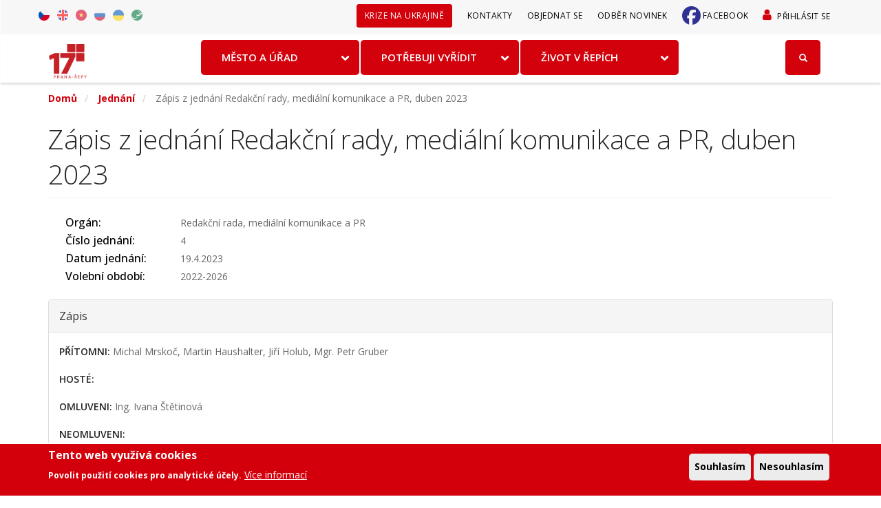

--- FILE ---
content_type: text/html; charset=UTF-8
request_url: https://www.repy.cz/jednani/zapis-z-jednani-redakcni-rady-medialni-komunikace-a-pr-duben-2023
body_size: 78590
content:
<!DOCTYPE html>
<html  lang="cs" dir="ltr">
  <head>
    <meta charset="utf-8" />
<noscript><style>form.antibot * :not(.antibot-message) { display: none !important; }</style>
</noscript><script>window.dataLayer = window.dataLayer || [];function gtag(){dataLayer.push(arguments)};gtag("js", new Date());gtag("set", "developer_id.dMDhkMT", true);gtag("config", "G-PK1P8L3V5J", {"groups":"default","page_placeholder":"PLACEHOLDER_page_location","allow_ad_personalization_signals":false});</script>
<meta name="Generator" content="Drupal 10 (https://www.drupal.org)" />
<meta name="MobileOptimized" content="width" />
<meta name="HandheldFriendly" content="true" />
<meta name="viewport" content="width=device-width, initial-scale=1.0" />
<style>div#sliding-popup, div#sliding-popup .eu-cookie-withdraw-banner, .eu-cookie-withdraw-tab {background: #d3000c} div#sliding-popup.eu-cookie-withdraw-wrapper { background: transparent; } #sliding-popup h1, #sliding-popup h2, #sliding-popup h3, #sliding-popup p, #sliding-popup label, #sliding-popup div, .eu-cookie-compliance-more-button, .eu-cookie-compliance-secondary-button, .eu-cookie-withdraw-tab { color: #ffffff;} .eu-cookie-withdraw-tab { border-color: #ffffff;}</style>
<link rel="icon" href="/themes/stack/favicon.ico" type="image/vnd.microsoft.icon" />
<link rel="alternate" hreflang="cs" href="https://www.repy.cz/jednani/zapis-z-jednani-redakcni-rady-medialni-komunikace-a-pr-duben-2023" />
<link rel="canonical" href="https://www.repy.cz/jednani/zapis-z-jednani-redakcni-rady-medialni-komunikace-a-pr-duben-2023" />
<link rel="shortlink" href="https://www.repy.cz/node/16266" />
<script src="/sites/default/files/eu_cookie_compliance/eu_cookie_compliance.script.js?t8quu6" defer></script>

    <title>Zápis z jednání Redakční rady, mediální komunikace a PR, duben 2023 | Praha 17</title>
	
	<!-- Fontawesome -->
	<!-- <link href="https://cdn.jsdelivr.net/npm/@fortawesome/fontawesome-free@5.15.3/css/fontawesome.min.css" rel="stylesheet" type="text/css"> -->
	<link href="https://fonts.googleapis.com/css?family=Open+Sans:200,300,400,400i,500,600,700%7CMerriweather:300,300i%7CMaterial+Icons" rel="stylesheet">
	
    <link rel="stylesheet" media="all" href="/sites/default/files/css/css_yXRnZ502fWLpXUbiSIkMq04jmrkCmh2bNy9nrJ6ojO8.css?delta=0&amp;language=cs&amp;theme=stack&amp;include=[base64]" />
<link rel="stylesheet" media="all" href="https://use.fontawesome.com/releases/v5.13.1/css/all.css" />
<link rel="stylesheet" media="all" href="https://use.fontawesome.com/releases/v5.13.1/css/v4-shims.css" />
<link rel="stylesheet" media="all" href="/sites/default/files/css/css_-Abw0NOS2BEZ37ipWP3hkaHf6a7FyAqagsZRKM6wnjw.css?delta=3&amp;language=cs&amp;theme=stack&amp;include=[base64]" />
<link rel="stylesheet" media="all" href="https://cdn.jsdelivr.net/npm/entreprise7pro-bootstrap@3.4.8/dist/css/bootstrap.min.css" integrity="sha256-zL9fLm9PT7/fK/vb1O9aIIAdm/+bGtxmUm/M1NPTU7Y=" crossorigin="anonymous" />
<link rel="stylesheet" media="all" href="https://cdn.jsdelivr.net/npm/@unicorn-fail/drupal-bootstrap-styles@0.0.2/dist/3.1.1/7.x-3.x/drupal-bootstrap.min.css" integrity="sha512-nrwoY8z0/iCnnY9J1g189dfuRMCdI5JBwgvzKvwXC4dZ+145UNBUs+VdeG/TUuYRqlQbMlL4l8U3yT7pVss9Rg==" crossorigin="anonymous" />
<link rel="stylesheet" media="all" href="https://cdn.jsdelivr.net/npm/@unicorn-fail/drupal-bootstrap-styles@0.0.2/dist/3.1.1/8.x-3.x/drupal-bootstrap.min.css" integrity="sha512-jM5OBHt8tKkl65deNLp2dhFMAwoqHBIbzSW0WiRRwJfHzGoxAFuCowGd9hYi1vU8ce5xpa5IGmZBJujm/7rVtw==" crossorigin="anonymous" />
<link rel="stylesheet" media="all" href="https://cdn.jsdelivr.net/npm/@unicorn-fail/drupal-bootstrap-styles@0.0.2/dist/3.2.0/7.x-3.x/drupal-bootstrap.min.css" integrity="sha512-U2uRfTiJxR2skZ8hIFUv5y6dOBd9s8xW+YtYScDkVzHEen0kU0G9mH8F2W27r6kWdHc0EKYGY3JTT3C4pEN+/g==" crossorigin="anonymous" />
<link rel="stylesheet" media="all" href="https://cdn.jsdelivr.net/npm/@unicorn-fail/drupal-bootstrap-styles@0.0.2/dist/3.2.0/8.x-3.x/drupal-bootstrap.min.css" integrity="sha512-JXQ3Lp7Oc2/VyHbK4DKvRSwk2MVBTb6tV5Zv/3d7UIJKlNEGT1yws9vwOVUkpsTY0o8zcbCLPpCBG2NrZMBJyQ==" crossorigin="anonymous" />
<link rel="stylesheet" media="all" href="https://cdn.jsdelivr.net/npm/@unicorn-fail/drupal-bootstrap-styles@0.0.2/dist/3.3.1/7.x-3.x/drupal-bootstrap.min.css" integrity="sha512-ZbcpXUXjMO/AFuX8V7yWatyCWP4A4HMfXirwInFWwcxibyAu7jHhwgEA1jO4Xt/UACKU29cG5MxhF/i8SpfiWA==" crossorigin="anonymous" />
<link rel="stylesheet" media="all" href="https://cdn.jsdelivr.net/npm/@unicorn-fail/drupal-bootstrap-styles@0.0.2/dist/3.3.1/8.x-3.x/drupal-bootstrap.min.css" integrity="sha512-kTMXGtKrWAdF2+qSCfCTa16wLEVDAAopNlklx4qPXPMamBQOFGHXz0HDwz1bGhstsi17f2SYVNaYVRHWYeg3RQ==" crossorigin="anonymous" />
<link rel="stylesheet" media="all" href="https://cdn.jsdelivr.net/npm/@unicorn-fail/drupal-bootstrap-styles@0.0.2/dist/3.4.0/8.x-3.x/drupal-bootstrap.min.css" integrity="sha512-tGFFYdzcicBwsd5EPO92iUIytu9UkQR3tLMbORL9sfi/WswiHkA1O3ri9yHW+5dXk18Rd+pluMeDBrPKSwNCvw==" crossorigin="anonymous" />
<link rel="stylesheet" media="all" href="/sites/default/files/css/css_NqR3xeubw-e6T4SpnB14haRgkmq5loD3EvPyo70tU8Q.css?delta=12&amp;language=cs&amp;theme=stack&amp;include=[base64]" />

        

  

  </head>
  <body class="path-not-frontpage path-node page-node-type-jednani has-glyphicons">
    <a href="#main-content" class="visually-hidden focusable skip-link">
      Přejít k hlavnímu obsahu
    </a>
    
      <div class="dialog-off-canvas-main-canvas" data-off-canvas-main-canvas>
    
  <a id="top"></a>

<div class="nav-container">
        
    <div class="bar bar--sm visible-xs visible-sm">
      <div class="container">
        <div class="row">
          <div class="col-xs-3 col-sm-2">
	          <div class="region region-branding">
    <div class="site-branding">
      <a class="logo navbar-btn pull-left" href="/" title="Domů" rel="home">
      <img class="logo" src="/themes/stack/img/repy.png" alt="Domů" />
    </a>
      </div>

  </div>

          </div>
          <div class="col-xs-9 col-sm-10 text-right">
            <a href="#" class="hamburger-toggle" data-toggle-class="#menu1;hidden-xs">
              <i class="icon icon--sm stack-interface stack-menu"></i>
            </a>
          </div>
        </div>
        <!--end of row-->
      </div>
      <!--end of container-->
    </div>
    <!--end bar-->

	<nav id="menu1" class="bar bar--sm bar-1 hidden-xs hiddem-sm pos-fixed navbar-default  " >

        <div class="top__bar">
          <div class="container">
            <div class="row">

              <div class="region region-top-bar">
    <div class="language-switcher-language-url block block-language block-language-blocklanguage-interface clearfix" id="block-prepinacjazyka" role="navigation">
<div class="block-inner">
  
    

      <ul class="links"><li hreflang="cs" data-drupal-link-system-path="node/16266" class="cs is-active" aria-current="page"><a href="/jednani/zapis-z-jednani-redakcni-rady-medialni-komunikace-a-pr-duben-2023" class="language-link is-active" hreflang="cs" data-drupal-link-system-path="node/16266" aria-current="page">Czech</a></li><li hreflang="en" data-drupal-link-system-path="node/16266" class="en"><a href="/en/node/16266" class="language-link" hreflang="en" data-drupal-link-system-path="node/16266">English</a></li><li hreflang="vi" data-drupal-link-system-path="node/16266" class="vi"><a href="/vi/node/16266" class="language-link" hreflang="vi" data-drupal-link-system-path="node/16266">Vietnamese</a></li><li hreflang="ru" data-drupal-link-system-path="node/16266" class="ru"><a href="/ru/node/16266" class="language-link" hreflang="ru" data-drupal-link-system-path="node/16266">Russian</a></li><li hreflang="uk" data-drupal-link-system-path="node/16266" class="uk"><a href="/uk/node/16266" class="language-link" hreflang="uk" data-drupal-link-system-path="node/16266">Ukrainian</a></li><li hreflang="ar" data-drupal-link-system-path="node/16266" class="ar"><a href="/ar/node/16266" class="language-link" hreflang="ar" data-drupal-link-system-path="node/16266">Arabic</a></li></ul>
  </div>
</div>

<nav role="navigation" aria-labelledby="block-menuuzivatelskehouctu-menu" id="block-menuuzivatelskehouctu">
            
  <h2 class="visually-hidden" id="block-menuuzivatelskehouctu-menu">User account menu</h2>
  

        
              <ul class="menu-horizontal">
                            <li>
        <a href="/user/login" class="dropdown__trigger" data-drupal-link-system-path="user/login">Přihlásit se</a>
                  </li>
              </ul>
      


  </nav>
<nav role="navigation" aria-labelledby="block-sekundarnimenu-menu" id="block-sekundarnimenu">
            
  <h2 class="visually-hidden" id="block-sekundarnimenu-menu">Sekundární menu</h2>
  

        
              <ul class="menu-horizontal">
                            <li>
        <a href="/informace-k-soucasne-situaci-na-ukrajine" data-bold="bold" class="dropdown__trigger" data-drupal-link-system-path="node/15233">Krize na Ukrajině</a>
                  </li>
                        <li>
        <a href="/kontakty" class="dropdown__trigger" data-drupal-link-system-path="node/13817">Kontakty</a>
                  </li>
                        <li>
        <a href="https://webcall.repy.cz/obj/index.php?id=1034" class="dropdown__trigger">Objednat se</a>
                  </li>
                        <li>
        <a href="/odber-novinek" class="dropdown__trigger" data-drupal-link-system-path="node/13794">Odběr novinek</a>
                  </li>
                        <li class="dropdown__trigger_facebook">
        <a href="https://www.facebook.com/Praha17" class="dropdown__trigger">Facebook</a>
                  </li>
              </ul>
      


  </nav>

  </div>

            </div>
          </div>
        </div>

        <div class="top__brand">
          <div class="container">
            <div class="row">
            <div class="col-md-2 col-sm-2 hidden-xs">
              <div class="bar__module">
                <div class="region region-branding">
    <div class="site-branding">
      <a class="logo navbar-btn pull-left" href="/" title="Domů" rel="home">
      <img class="logo" src="/themes/stack/img/repy.png" alt="Domů" />
    </a>
      </div>

  </div>

              </div>
            <!--end module-->
            </div>
            <div class="col-md-4 col-sm-2 searchbox">
              <div id="searchbox-open">
                <span class="icon glyphicon glyphicon-search"></span>
              </div>
            </div>
          </div>
        </div>
      </div>

        <div class="top__menu">
        <div class="container">
        <div class="row">
		            <div class="col-md-12 col-sm-12 text-center">
            <div class="bar__module">
			    <div class="region region-navigation-collapsible">
    <div id="block-mainnavigation-3" class="block block-we-megamenu block-we-megamenu-blockmain clearfix">
<div class="block-inner">
  
    

      <div class="region-we-mega-menu">
	<a class="navbar-toggle collapsed">
	    <span class="icon-bar"></span>
	    <span class="icon-bar"></span>
	    <span class="icon-bar"></span>
	</a>
	<nav  class="main navbar navbar-default navbar-we-mega-menu mobile-collapse hover-action" data-menu-name="main" data-block-theme="stack" data-style="Default" data-animation="None" data-delay="" data-duration="" data-autoarrow="1" data-alwayshowsubmenu="1" data-action="hover" data-mobile-collapse="0">
	  <div class="container-fluid">
	    <ul  class="we-mega-menu-ul nav nav-tabs">
  <li  class="we-mega-menu-li dropdown-menu" data-level="0" data-element-type="we-mega-menu-li" description="" data-id="13372b2c-f2c5-4600-9601-e3eeaaa472a6" data-submenu="1" data-hide-sub-when-collapse="" data-group="0" data-class="" data-icon="" data-caption="" data-alignsub="" data-target="">
      <a class="we-mega-menu-li" title="" href="/mesto-a-urad" target="">
      Město a úřad    </a>
    <div  class="we-mega-menu-submenu" data-element-type="we-mega-menu-submenu" data-submenu-width="1140" data-class="" style="width: 1140px">
  <div class="we-mega-menu-submenu-inner">
    <div  class="we-mega-menu-row" data-element-type="we-mega-menu-row" data-custom-row="0">
  <div  class="we-mega-menu-col span4" data-element-type="we-mega-menu-col" data-width="4" data-block="" data-blocktitle="0" data-hidewhencollapse="" data-class="">
  <ul class="nav nav-tabs subul">
  <li  class="we-mega-menu-li" data-level="1" data-element-type="we-mega-menu-li" description="" data-id="b682bcd5-b867-43ec-909a-df3e6efd01a3" data-submenu="0" data-hide-sub-when-collapse="" data-group="0" data-class="" data-icon="" data-caption="" data-alignsub="" data-target="">
      <a class="we-mega-menu-li" title="" href="/mesto-a-urad/vedeni-mestske-casti" target="">
      Vedení městské části    </a>
    
</li>
</ul>
</div>
<div  class="we-mega-menu-col span4" data-element-type="we-mega-menu-col" data-width="4" data-block="" data-blocktitle="1" data-hidewhencollapse="" data-class="">
  <ul class="nav nav-tabs subul">
  <li  class="we-mega-menu-li" data-level="1" data-element-type="we-mega-menu-li" description="" data-id="51414b73-5cf8-4dd1-a47f-06edb5bca25a" data-submenu="0" data-hide-sub-when-collapse="" data-group="0" data-class="" data-icon="" data-caption="" data-alignsub="" data-target="">
      <a class="we-mega-menu-li" title="" href="/mesto-a-urad/o-mestske-casti" target="">
      O městské části    </a>
    
</li>
</ul>
</div>
<div  class="we-mega-menu-col span4" data-element-type="we-mega-menu-col" data-width="4" data-block="" data-blocktitle="1" data-hidewhencollapse="" data-class="">
  <ul class="nav nav-tabs subul">
  <li  class="we-mega-menu-li" data-level="1" data-element-type="we-mega-menu-li" description="" data-id="6e1b5ee9-b46e-48e0-bfee-9b70b9061dc7" data-submenu="0" data-hide-sub-when-collapse="" data-group="0" data-class="" data-icon="" data-caption="" data-alignsub="" data-target="">
      <a class="we-mega-menu-li" title="" href="/mesto-a-urad/urad-mestske-casti-praha-17" target="">
      Úřad městské části    </a>
    
</li>
</ul>
</div>

</div>
<div  class="we-mega-menu-row" data-element-type="we-mega-menu-row" data-custom-row="1">
  <div  class="we-mega-menu-col span4" data-element-type="we-mega-menu-col" data-width="4" data-block="views_block__sloupce_menu_menu_vedeni_mestske_casti" data-blocktitle="0" data-hidewhencollapse="" data-class="">
    <div class="type-of-block"><div class="block-inner"><div class="views-element-container block block-views block-views-blocksloupce-menu-menu-vedeni-mestske-casti clearfix" id="block-views-block-sloupce-menu-menu-vedeni-mestske-casti">
<div class="block-inner">
  
    

      <div class="form-group"><div class="view view-sloupce-menu view-id-sloupce_menu view-display-id-menu_vedeni_mestske_casti js-view-dom-id-6fd6ff844ef32292fdaf28888247f1ce73878de096417e3f966a4ce857db1148">
  
    
      
      <div class="view-content">
          <div class="views-row"><div class="views-field views-field-field-megamenu-content"><div class="field-content"><ul>
	<li>
	<span data-embed-button="node" data-entity-embed-display="entity_reference:entity_reference_label" data-entity-embed-display-settings="{&quot;link&quot;:1}" data-entity-type="node" data-entity-uuid="44a042ec-04e2-4ae1-aec7-0f27418c3ab6" data-langcode="cs" class="embedded-entity"><a href="/mesto-a-urad/vedeni-mestske-casti/zastupitelstvo" hreflang="cs">Zastupitelstvo</a></span>
	</li>
	<li>
	<span data-embed-button="node" data-entity-embed-display="entity_reference:entity_reference_label" data-entity-embed-display-settings="{&quot;link&quot;:1}" data-entity-type="node" data-entity-uuid="c873d15c-fad2-4836-a9a0-77e5e9962134" data-langcode="cs" class="embedded-entity"><a href="/mesto-a-urad/vedeni-mestske-casti/rada" hreflang="cs">Rada</a></span>
	</li>
	<li>
	<span data-embed-button="node" data-entity-embed-display="entity_reference:entity_reference_label" data-entity-embed-display-settings="{&quot;link&quot;:1}" data-entity-type="node" data-entity-uuid="5d1a04b0-875a-4e91-94f1-6d283b0d3e77" data-langcode="cs" class="embedded-entity"><a href="/mesto-a-urad/vedeni-mestske-casti/vedeni-uradu" hreflang="cs">Vedení úřadu</a></span>
	</li>
	<li>
	<span data-embed-button="node" data-entity-embed-display="entity_reference:entity_reference_label" data-entity-embed-display-settings="{&quot;link&quot;:1}" data-entity-type="node" data-entity-uuid="87f44fc3-6687-4d7b-8576-bd4ce34f7bdc" data-langcode="cs" class="embedded-entity"><a href="/mesto-a-urad/vedeni-mestske-casti/komise-rady" hreflang="cs">Komise rady</a></span>
	</li>
	<li>
	<span data-embed-button="node" data-entity-embed-display="entity_reference:entity_reference_label" data-entity-embed-display-settings="{&quot;link&quot;:1}" data-entity-type="node" data-entity-uuid="2b94bf6d-57db-4caf-b1f3-3c9b34cf40d3" data-langcode="cs" class="embedded-entity"><a href="/mesto-a-urad/vedeni-mestske-casti/vybory-zastupitelstva" hreflang="cs">Výbory zastupitelstva</a></span>
	</li>
	<li>
	
	</li>
	<li>
	
	</li>
</ul>
</div></div></div>

    </div>
  
          </div>
</div>

  </div>
</div>

</div></div>

</div>
<div  class="we-mega-menu-col span4" data-element-type="we-mega-menu-col" data-width="4" data-block="views_block__sloupce_menu_menu_o_mestske_casti" data-blocktitle="0" data-hidewhencollapse="" data-class="">
    <div class="type-of-block"><div class="block-inner"><div class="views-element-container block block-views block-views-blocksloupce-menu-menu-o-mestske-casti clearfix" id="block-views-block-sloupce-menu-menu-o-mestske-casti">
<div class="block-inner">
  
    

      <div class="form-group"><div class="view view-sloupce-menu view-id-sloupce_menu view-display-id-menu_o_mestske_casti js-view-dom-id-0768e3d3e798479c85d224a577e1168c669f64723c07129703aa5c110715fa79">
  
    
      
      <div class="view-content">
          <div class="views-row"><div class="views-field views-field-field-megamenu-content"><div class="field-content"><ul>
	<li>
	<span data-embed-button="node" data-entity-embed-display="entity_reference:entity_reference_label" data-entity-embed-display-settings="{&quot;link&quot;:1}" data-entity-type="node" data-entity-uuid="9e22db3d-c46e-4b39-b831-9be8a4e693ce" data-langcode="cs" class="embedded-entity"><a href="/mesto-a-urad/o-mestske-casti/o-mestske-casti" hreflang="cs">O městské části</a></span>
	</li>
	<li>
	<span data-embed-button="node" data-entity-embed-display="entity_reference:entity_reference_label" data-entity-embed-display-settings="{&quot;link&quot;:1}" data-entity-type="node" data-entity-uuid="24f36a6a-1e74-45e5-9878-8f80d9b40288" data-langcode="cs" class="embedded-entity"><a href="/mesto-a-urad/o-mestske-casti/informace-dle-zakona-c-106-1999-sb" hreflang="cs">Informace dle zákona č. 106/1999 Sb.</a></span>
	</li>
	<li>
	<span data-embed-button="node" data-entity-embed-display="entity_reference:entity_reference_label" data-entity-embed-display-settings="{&quot;link&quot;:1}" data-entity-type="node" data-entity-uuid="633a4d33-4473-4f4b-83fe-d30826f7b69e" data-langcode="cs" class="embedded-entity"><a href="/mesto-a-urad/o-mestske-casti/ochrana-osobnich-udaju-dle-eu-2016-679-gdpr" hreflang="cs">Ochrana osobních údajů dle EU 2016/679 (GDPR)</a></span>
	</li>
	<li>
	<span data-embed-button="node" data-entity-embed-display="entity_reference:entity_reference_label" data-entity-embed-display-settings="{&quot;link&quot;:1}" data-entity-type="node" data-entity-uuid="e0edb2c0-a519-4321-8e38-1fd99126db65" data-langcode="cs" class="embedded-entity"><a href="/mesto-a-urad/o-mestske-casti/hospodareni-mestske-casti" hreflang="cs">Hospodaření městské části</a></span>
	</li>
	<li>
	<span data-embed-button="node" data-entity-embed-display="entity_reference:entity_reference_label" data-entity-embed-display-settings="{&quot;link&quot;:1}" data-entity-type="node" data-entity-uuid="fae300b3-863a-4205-8195-137638b87813" data-langcode="cs" class="embedded-entity"><a href="/mesto-a-urad/o-mestske-casti/organizace-zrizene-mestskou-casti-praha-17" hreflang="cs">Organizace zřízené Městskou částí Praha 17</a></span>
	</li>
	<li>
	  <span data-title="Plány a studie" data-embed-button="node" data-entity-embed-display="entity_reference:entity_reference_label" data-entity-embed-display-settings="{&quot;link&quot;:1}" data-entity-type="node" data-entity-uuid="3d719247-16b9-43f3-9632-032b128cc4f1" data-langcode="cs" class="embedded-entity"><a href="/mesto-a-urad/o-mestske-casti/plany-a-studie" hreflang="cs">Plány a studie</a></span>  

	</li>
	<li><a href="/projekty">Projekty</a></li>
</ul>
</div></div></div>

    </div>
  
          </div>
</div>

  </div>
</div>

</div></div>

</div>
<div  class="we-mega-menu-col span4" data-element-type="we-mega-menu-col" data-width="4" data-block="views_block__sloupce_menu_menu_urad_mestske_casti" data-blocktitle="0" data-hidewhencollapse="" data-class="">
    <div class="type-of-block"><div class="block-inner"><div class="views-element-container block block-views block-views-blocksloupce-menu-menu-urad-mestske-casti clearfix" id="block-views-block-sloupce-menu-menu-urad-mestske-casti">
<div class="block-inner">
  
    

      <div class="form-group"><div class="view view-sloupce-menu view-id-sloupce_menu view-display-id-menu_urad_mestske_casti js-view-dom-id-877254393e5bc229bd978eac1b510cfcc428b5d9132abd43d26c8c61100aa62a">
  
    
      
      <div class="view-content">
          <div class="views-row"><div class="views-field views-field-field-megamenu-content"><div class="field-content"><ul>
	<li><a href="/adresar">Telefonní seznam</a></li>
	<li>
	<span data-embed-button="node" data-entity-embed-display="entity_reference:entity_reference_label" data-entity-embed-display-settings="{&quot;link&quot;:1}" data-entity-type="node" data-entity-uuid="8e4385c0-a6b7-4931-a585-a6b2e9f9a4d8" data-langcode="cs" class="embedded-entity"><a href="/mesto-a-urad/urad-mestske-casti-praha-17/odbory-a-oddeleni" hreflang="cs">Odbory a oddělení</a></span>
	</li>
	<li>
	<span data-embed-button="node" data-entity-embed-display="entity_reference:entity_reference_label" data-entity-embed-display-settings="{&quot;link&quot;:1}" data-entity-type="node" data-entity-uuid="97c30f3a-12a7-44bb-9b9c-ae042e3b62c7" data-langcode="cs" class="embedded-entity"><a href="/mesto-a-urad/urad-mestske-casti-praha-17/organizacni-struktura-uradu" hreflang="cs">Organizační struktura úřadu</a></span>
	</li>
	<li>
	<span data-embed-button="node" data-entity-embed-display="entity_reference:entity_reference_label" data-entity-embed-display-settings="{&quot;link&quot;:1}" data-entity-type="node" data-entity-uuid="a6f5e0cf-5262-4940-8ef2-3dbdeb000cc5" data-langcode="cs" class="embedded-entity"><a href="/mesto-a-urad/urad-mestske-casti-praha-17/uredni-deska" hreflang="cs">Úřední deska</a></span>
	</li>
	<li>
	<span data-embed-button="node" data-entity-embed-display="entity_reference:entity_reference_label" data-entity-embed-display-settings="{&quot;link&quot;:1}" data-entity-type="node" data-entity-uuid="4f941910-6e6c-4c7c-b7cd-58db6fce7b29" data-langcode="cs" class="embedded-entity"><a href="/mesto-a-urad/urad-mestske-casti-praha-17/uredni-hodiny" hreflang="cs">Úřední hodiny</a></span>
	</li>
	<li>
	<span data-embed-button="node" data-entity-embed-display="entity_reference:entity_reference_label" data-entity-embed-display-settings="{&quot;link&quot;:1}" data-entity-type="node" data-entity-uuid="2d8eccea-e463-4d38-bb99-247fba06fb96" data-langcode="cs" class="embedded-entity"><a href="/mesto-a-urad/urad-mestske-casti-praha-17/verejne-zakazky" hreflang="cs">Veřejné zakázky</a></span>
	</li>
	<li>
	<span data-embed-button="node" data-entity-embed-display="entity_reference:entity_reference_label" data-entity-embed-display-settings="{&quot;link&quot;:1}" data-entity-type="node" data-entity-uuid="85418597-59e9-46b6-8d42-ed90614bf8c0" data-langcode="cs" class="embedded-entity"><a href="/mesto-a-urad/urad-mestske-casti-praha-17/volna-pracovni-mista" hreflang="cs">Volná pracovní místa</a></span>
	</li>
</ul>
</div></div></div>

    </div>
  
          </div>
</div>

  </div>
</div>

</div></div>

</div>

</div>

  </div>
</div>
</li><li  class="we-mega-menu-li dropdown-menu" data-level="0" data-element-type="we-mega-menu-li" description="" data-id="8d21d882-c5bb-43a7-b044-1edcb2047726" data-submenu="1" data-hide-sub-when-collapse="" data-group="0" data-class="" data-icon="" data-caption="" data-alignsub="" data-target="">
      <a class="we-mega-menu-li" title="" href="/potrebuji-vyridit" target="">
      Potřebuji vyřídit    </a>
    <div  class="we-mega-menu-submenu" data-element-type="we-mega-menu-submenu" data-submenu-width="1140" data-class="" style="width: 1140px">
  <div class="we-mega-menu-submenu-inner">
    <div  class="we-mega-menu-row" data-element-type="we-mega-menu-row" data-custom-row="0">
  <div  class="we-mega-menu-col span6" data-element-type="we-mega-menu-col" data-width="6" data-block="" data-blocktitle="1" data-hidewhencollapse="" data-class="">
  <ul class="nav nav-tabs subul">
  <li  class="we-mega-menu-li" data-level="1" data-element-type="we-mega-menu-li" description="" data-id="f62bd4c5-eec8-4c45-9c3d-ff482a835625" data-submenu="0" data-hide-sub-when-collapse="" data-group="0" data-class="" data-icon="" data-caption="" data-alignsub="" data-target="">
      <a class="we-mega-menu-li" title="" href="/potrebuji-vyridit/potrebuji" target="">
      Potřebuji    </a>
    
</li>
</ul>
</div>
<div  class="we-mega-menu-col span3" data-element-type="we-mega-menu-col" data-width="3" data-block="" data-blocktitle="1" data-hidewhencollapse="" data-class="">
  <ul class="nav nav-tabs subul">
  <li  class="we-mega-menu-li" data-level="1" data-element-type="we-mega-menu-li" description="" data-id="f42c277a-38ed-4794-a00c-da27588d5937" data-submenu="0" data-hide-sub-when-collapse="" data-group="0" data-class="" data-icon="" data-caption="" data-alignsub="" data-target="">
      <a class="we-mega-menu-li" title="" href="/potrebuji-vyridit/elektronicke-objednani" target="">
      Elektronické objednání    </a>
    
</li>
</ul>
</div>
<div  class="we-mega-menu-col span3" data-element-type="we-mega-menu-col" data-width="3" data-block="" data-blocktitle="1" data-hidewhencollapse="" data-class="">
  <ul class="nav nav-tabs subul">
  <li  class="we-mega-menu-li" data-level="1" data-element-type="we-mega-menu-li" description="" data-id="a789d125-1edc-4916-973f-22dd0101b1ac" data-submenu="0" data-hide-sub-when-collapse="" data-group="0" data-class="" data-icon="" data-caption="" data-alignsub="" data-target="">
      <a class="we-mega-menu-li" title="" href="/potrebuji-vyridit/doklady-k-vyzvednuti" target="">
      Doklady k vyzvednutí    </a>
    
</li>
</ul>
</div>

</div>
<div  class="we-mega-menu-row" data-element-type="we-mega-menu-row" data-custom-row="1">
  <div  class="we-mega-menu-col span6" data-element-type="we-mega-menu-col" data-width="6" data-block="views_block__sloupce_menu_menu_potrebuji" data-blocktitle="0" data-hidewhencollapse="" data-class="">
    <div class="type-of-block"><div class="block-inner"><div class="views-element-container block block-views block-views-blocksloupce-menu-menu-potrebuji clearfix" id="block-views-block-sloupce-menu-menu-potrebuji">
<div class="block-inner">
  
    

      <div class="form-group"><div class="view view-sloupce-menu view-id-sloupce_menu view-display-id-menu_potrebuji js-view-dom-id-baa8a4b91c34fbb25137f1c5e7ff371da089be95413cc6d555adbc8d9e679849">
  
    
      
      <div class="view-content">
          <div class="views-row"><div class="views-field views-field-field-megamenu-content"><div class="field-content"><div class="pul-doprava-blank">
<ul>
	<li>
	<span data-embed-button="node" data-entity-embed-display="entity_reference:entity_reference_label" data-entity-embed-display-settings="{&quot;link&quot;:1}" data-entity-type="node" data-entity-uuid="e8fce73b-4dfd-48b0-85ca-1e93d84903e8" data-langcode="cs" class="embedded-entity"><a href="/osobni-doklady" hreflang="cs">Osobní doklady</a></span>
	<br>
	občanský průkaz, pas</li>
	<li>
	<span data-embed-button="node" data-entity-embed-display="entity_reference:entity_reference_label" data-entity-embed-display-settings="{&quot;link&quot;:1}" data-entity-type="node" data-entity-uuid="abea6669-e89f-435d-ab61-3ed41c7903e0" data-langcode="cs" class="embedded-entity"><a href="/mesto-a-urad/urad-mestske-casti-praha-17/odbory-a-oddeleni/odbor-spravy-obecniho-majetku/bydleni" hreflang="cs">Bydlení</a></span>
	</li>
	<li>
	<span data-embed-button="node" data-entity-embed-display="entity_reference:entity_reference_label" data-entity-embed-display-settings="{&quot;link&quot;:1}" data-entity-type="node" data-entity-uuid="340a3b6b-4ca1-41ed-a032-3419ae6075c6" data-langcode="cs" class="embedded-entity"><a href="/potrebuji-vyridit/potrebuji/prijimani-a-vyrizovani-petic-a-stiznosti" hreflang="cs">Přijímání a vyřizování petic a stížností</a></span>
	</li>
	<li>
	<span data-embed-button="node" data-entity-embed-display="entity_reference:entity_reference_label" data-entity-embed-display-settings="{&quot;link&quot;:1}" data-entity-type="node" data-entity-uuid="0c2e22ad-5049-49b4-ae1b-f5622b21f502" data-langcode="cs" class="embedded-entity"><a href="/mesto-a-urad/urad-mestske-casti-praha-17/odbory-a-oddeleni/odbor-zivnostensky/podnikani" hreflang="cs">Podnikání</a></span>
	</li>
	<li>
	<span data-embed-button="node" data-entity-embed-display="entity_reference:entity_reference_label" data-entity-embed-display-settings="{&quot;link&quot;:1}" data-entity-type="node" data-entity-uuid="33e6f12d-ec63-4e6c-8457-4727fdfffbd2" data-langcode="cs" class="embedded-entity"><a href="/mesto-a-urad/urad-mestske-casti-praha-17/odbory-a-oddeleni/odbor-obcansko-spravni/matrika" hreflang="cs">Matrika</a></span>
	<br>
	státní občanství, svatby, vítání občánků, hlášení adresy pro doručování</li>
	<li>
	<span data-embed-button="node" data-entity-embed-display="entity_reference:entity_reference_label" data-entity-embed-display-settings="{&quot;link&quot;:1}" data-entity-type="node" data-entity-uuid="70b35a41-dec4-433c-9cc0-737d107b04d3" data-langcode="cs" class="embedded-entity"><a href="/mesto-a-urad/urad-mestske-casti-praha-17/odbory-a-oddeleni/odbor-obcansko-spravni/legalizace-vidimace-a-vypisy" hreflang="cs">Legalizace, vidimace a výpisy</a></span>
	<br>
	vydání rodného, oddacího, úmrtního listu, výpisy z&nbsp;rejstříků, ověřování podpisu a&nbsp;kopie</li>
</ul>
</div>

<div class="pul-doleva-blank">
<ul>
	<li>
	<span data-embed-button="node" data-entity-embed-display="entity_reference:entity_reference_label" data-entity-embed-display-settings="{&quot;link&quot;:1}" data-entity-type="node" data-entity-uuid="60263041-5f09-426c-a2b3-643a3885cb6b" data-langcode="cs" class="embedded-entity"><a href="/potrebuji-vyridit/potrebuji/prispevky" hreflang="cs">Příspěvky</a></span>
	<br>
	v&nbsp;hmotné nouzi, na&nbsp;péči, státní a&nbsp;sciální podpora, grant, dotace</li>
	<li>
	<span data-embed-button="node" data-entity-embed-display="entity_reference:entity_reference_label" data-entity-embed-display-settings="{&quot;link&quot;:1}" data-entity-type="node" data-entity-uuid="d43d2d2d-0581-4d65-a86d-2d3391187ca2" data-langcode="cs" class="embedded-entity"><a href="/mesto-a-urad/urad-mestske-casti-praha-17/odbory-a-oddeleni/odbor-ekonomicky/poplatky" hreflang="cs">Poplatky</a></span>
	<br>
	za&nbsp;psa, z pobytu, z&nbsp;užívání veřejného porstranství, ze&nbsp;vstupného, za&nbsp;hrobové místo</li>
	<li>
	<span data-embed-button="node" data-entity-embed-display="entity_reference:entity_reference_label" data-entity-embed-display-settings="{&quot;link&quot;:1}" data-entity-type="node" data-entity-uuid="2f605667-a22f-41e0-aa65-f1b90e5d5210" data-langcode="cs" class="embedded-entity"><a href="/povoleni" hreflang="cs">Povolení</a></span>
	<br>
	rybářský a&nbsp;lovecký lístek, zábor veřejné zeleně, zvláštní užívání komunikace, ZPF, kácení dřevin, odpady</li>
	<li>
	  <span data-title="Stavební řízení" data-embed-button="node" data-entity-embed-display="entity_reference:entity_reference_label" data-entity-embed-display-settings="{&quot;link&quot;:1}" data-entity-type="node" data-entity-uuid="5aa137d3-78f7-42b4-baf8-dca83c5ee9fd" data-langcode="cs" class="embedded-entity"><a href="/mesto-a-urad/urad-mestske-casti-praha-17/odbory-a-oddeleni/odbor-vystavby" hreflang="cs">Stavební řízení</a></span>  

	</li>
</ul>
</div>
</div></div></div>

    </div>
  
          </div>
</div>

  </div>
</div>

</div></div>

</div>
<div  class="we-mega-menu-col span3" data-element-type="we-mega-menu-col" data-width="3" data-block="views_block__sloupce_menu_menu_elektronicke_objednani" data-blocktitle="0" data-hidewhencollapse="" data-class="">
    <div class="type-of-block"><div class="block-inner"><div class="views-element-container block block-views block-views-blocksloupce-menu-menu-elektronicke-objednani clearfix" id="block-views-block-sloupce-menu-menu-elektronicke-objednani">
<div class="block-inner">
  
    

      <div class="form-group"><div class="view view-sloupce-menu view-id-sloupce_menu view-display-id-menu_elektronicke_objednani js-view-dom-id-37b079e73e7f55a124a4702bafa38c1fc764aa4fb3fc863c57b2037bda8bb0c0">
  
    
      
      <div class="view-content">
          <div class="views-row"><div class="views-field views-field-field-megamenu-content"><div class="field-content"><p><a href="https://webcall.repy.cz/obj/index.php?id=1034">Objednávkový systém - WebCall</a></p>

<p>Tato služba vám umožňuje pomocí několika snadných úkonů rezervovat si den i čas k vyřízení vašich záležitostí ve vybraných agendách.</p>

<p><strong><a href="https://webcall.repy.cz/obj/index.php?id=1034">Objednat se</a></strong></p>
</div></div></div>

    </div>
  
          </div>
</div>

  </div>
</div>

</div></div>

</div>
<div  class="we-mega-menu-col span3" data-element-type="we-mega-menu-col" data-width="3" data-block="views_block__sloupce_menu_menu_doklady_k_vyzvednuti" data-blocktitle="0" data-hidewhencollapse="" data-class="">
    <div class="type-of-block"><div class="block-inner"><div class="views-element-container block block-views block-views-blocksloupce-menu-menu-doklady-k-vyzvednuti clearfix" id="block-views-block-sloupce-menu-menu-doklady-k-vyzvednuti">
<div class="block-inner">
  
    

      <div class="form-group"><div class="view view-sloupce-menu view-id-sloupce_menu view-display-id-menu_doklady_k_vyzvednuti js-view-dom-id-bd5f78f30a1ce9b8e08a2d615a02d4dc317ec952488de8b30d71a2fd2c2d8e03">
  
    
      
      <div class="view-content">
          <div class="views-row"><div class="views-field views-field-field-megamenu-content"><div class="field-content"><p>
  </p><article data-embed-button="node" data-entity-embed-display="view_mode:node.full" data-entity-type="node" data-entity-uuid="04e9b7e7-0f19-4908-9f95-a47efb51e40c" data-langcode="cs" data-entity-embed-display-settings="[]" class="embedded-entity"><article class="node node--type-stranka stranka full clearfix">

  
      <h2>
      <a href="/mesto-a-urad/urad-mestske-casti-praha-17/odbory-a-oddeleni/odbor-obcansko-spravni/sluzby-obcanum-oos/osobni-doklady-pripravene-k-vyzvednuti" rel="bookmark">
<span>Osobní doklady připravené k vyzvednutí</span>
</a>
    </h2>
    

  
  <div class="content">
    
            <div class="field field--name-field-obsah field--type-text-long field--label-hidden field--item"><div style="float: left; width: 120px;">
<p class="ph_none" style="width: 800px;"><span class="inline-block" style="width: 80px; height: 51px;">
<span data-embed-button="media" data-entity-embed-display="entity_reference:media_thumbnail" data-entity-embed-display-settings="{&quot;image_style&quot;:&quot;&quot;,&quot;image_link&quot;:&quot;&quot;}" data-entity-type="media" data-entity-uuid="e8c66b6e-eedf-40ea-82fc-7d707466a1c8" data-langcode="cs" class="embedded-entity"><img loading="lazy" src="/sites/default/files/images/op_0.png" width="80" height="51" alt="Občanský průkaz" class="img-responsive"></span>
</span></p>
</div>

<div><strong>Občanské průkazy</strong>

<p>Žádosti přijaté dne: <strong>31.12.2025</strong> a dříve</p>
</div>

<hr>
<div style="float: left; width: 120px;">
<p class="ph_none" style="width: 95px;"><span class="inline-block" style="width: 58px; height: 80px;">
<span data-embed-button="media" data-entity-embed-display="entity_reference:media_thumbnail" data-entity-embed-display-settings="{&quot;image_style&quot;:&quot;&quot;,&quot;image_link&quot;:&quot;&quot;}" data-entity-type="media" data-entity-uuid="8e556ae5-521b-492e-b504-2035d8bbd843" data-langcode="cs" class="embedded-entity"><img loading="lazy" src="/sites/default/files/images/pas_0.png" width="58" height="80" alt="Pas" class="img-responsive"></span>
</span></p>
</div>

<div><strong>Cestovní doklady</strong>

<p>Žádosti přijaté dne: <strong>31.12.2025</strong> a dříve</p>
</div>
</div>
      
  </div>

</article>
</article>


</div></div></div>

    </div>
  
          </div>
</div>

  </div>
</div>

</div></div>

</div>

</div>

  </div>
</div>
</li><li  class="we-mega-menu-li dropdown-menu" data-level="0" data-element-type="we-mega-menu-li" description="" data-id="4e8094be-74ac-44c6-9570-6b7fc64f6af0" data-submenu="1" data-hide-sub-when-collapse="" data-group="0" data-class="" data-icon="" data-caption="" data-alignsub="" data-target="">
      <a class="we-mega-menu-li" title="" href="/zivot-v-repich" target="">
      Život v Řepích    </a>
    <div  class="we-mega-menu-submenu" data-element-type="we-mega-menu-submenu" data-submenu-width="1140" data-class="" style="width: 1140px">
  <div class="we-mega-menu-submenu-inner">
    <div  class="we-mega-menu-row" data-element-type="we-mega-menu-row" data-custom-row="0">
  <div  class="we-mega-menu-col span4" data-element-type="we-mega-menu-col" data-width="4" data-block="" data-blocktitle="0" data-hidewhencollapse="" data-class="">
  <ul class="nav nav-tabs subul">
  <li  class="we-mega-menu-li" data-level="1" data-element-type="we-mega-menu-li" description="" data-id="bad02e4e-becf-40d5-9954-08e7e66cfa66" data-submenu="0" data-hide-sub-when-collapse="" data-group="0" data-class="" data-icon="" data-caption="" data-alignsub="" data-target="">
      <a class="we-mega-menu-li" title="" href="/zivot-v-repich/co-s-volnym-casem" target="">
      Co s volným časem    </a>
    
</li>
</ul>
</div>
<div  class="we-mega-menu-col span4" data-element-type="we-mega-menu-col" data-width="4" data-block="" data-blocktitle="1" data-hidewhencollapse="" data-class="">
  <ul class="nav nav-tabs subul">
  <li  class="we-mega-menu-li" data-level="1" data-element-type="we-mega-menu-li" description="" data-id="05b3eef8-7094-4695-a2f6-51a72c13919b" data-submenu="0" data-hide-sub-when-collapse="" data-group="0" data-class="" data-icon="" data-caption="" data-alignsub="" data-target="">
      <a class="we-mega-menu-li" title="" href="/repska-sedmnactka" target="">
      Měsíčník Řepská sedmnáctka    </a>
    
</li>
</ul>
</div>
<div  class="we-mega-menu-col span4" data-element-type="we-mega-menu-col" data-width="4" data-block="" data-blocktitle="1" data-hidewhencollapse="" data-class="">
  <ul class="nav nav-tabs subul">
  <li  class="we-mega-menu-li" data-level="1" data-element-type="we-mega-menu-li" description="" data-id="fe14c615-ed9c-4666-ba16-24b1216a2e35" data-submenu="0" data-hide-sub-when-collapse="" data-group="0" data-class="" data-icon="" data-caption="" data-alignsub="" data-target="">
      <a class="we-mega-menu-li" title="" href="/zivot-v-repich/zivot-v-mestske-casti" target="">
      Život v městské části    </a>
    
</li>
</ul>
</div>

</div>
<div  class="we-mega-menu-row" data-element-type="we-mega-menu-row" data-custom-row="1">
  <div  class="we-mega-menu-col span4" data-element-type="we-mega-menu-col" data-width="4" data-block="views_block__sloupce_menu_menu_co_s_volnym_casem" data-blocktitle="0" data-hidewhencollapse="" data-class="">
    <div class="type-of-block"><div class="block-inner"><div class="views-element-container block block-views block-views-blocksloupce-menu-menu-co-s-volnym-casem clearfix" id="block-views-block-sloupce-menu-menu-co-s-volnym-casem">
<div class="block-inner">
  
    

      <div class="form-group"><div class="view view-sloupce-menu view-id-sloupce_menu view-display-id-menu_co_s_volnym_casem js-view-dom-id-d7ad9be612a4cfef979fa6bf84d7ed2b7955742c12c618684747a59f8332a175">
  
    
      
      <div class="view-content">
          <div class="views-row"><div class="views-field views-field-field-megamenu-content"><div class="field-content"><ul>
	<li>
	<span data-embed-button="node" data-entity-embed-display="entity_reference:entity_reference_label" data-entity-embed-display-settings="{&quot;link&quot;:1}" data-entity-type="node" data-entity-uuid="398f4f3a-5799-4963-9969-fa13501b0c85" data-langcode="cs" class="embedded-entity"><a href="/zivot-v-repich/co-s-volnym-casem/hriste-v-repich" hreflang="cs">Hřiště v Řepích</a></span>
	</li>
	<li><a href="/fotogalerie">Fotogalerie</a></li>
	<li>
	<span data-embed-button="node" data-entity-embed-display="entity_reference:entity_reference_label" data-entity-embed-display-settings="{&quot;link&quot;:1}" data-entity-type="node" data-entity-uuid="07056431-dc6c-4fc9-9359-e7c81263c701" data-langcode="cs" class="embedded-entity"><a href="/zivot-v-repich/co-s-volnym-casem/naucna-stezka-repy" hreflang="cs">Naučná stezka Řepy</a></span>
	</li>
	<li><a href="/kultura">Reportáže z Prahy 17</a></li>
	<li><a href="https://app.gisonline.cz/praha-repy#">Mapový portál</a></li>
	<li>
	<span data-embed-button="node" data-entity-embed-display="entity_reference:entity_reference_label" data-entity-embed-display-settings="{&quot;link&quot;:1}" data-entity-type="node" data-entity-uuid="a8f7cf85-b21f-447e-993e-08003cfe42f7" data-langcode="cs" class="embedded-entity"><a href="/zivot-v-repich/co-s-volnym-casem/knihovna" hreflang="cs">Knihovna</a></span>
	</li>
	<li>
	<span data-embed-button="node" data-entity-embed-display="entity_reference:entity_reference_label" data-entity-embed-display-settings="{&quot;link&quot;:1}" data-entity-type="node" data-entity-uuid="42ed30af-9d77-4b03-ab9e-e85dd077c676" data-langcode="cs" class="embedded-entity"><a href="/zivot-v-repich/co-s-volnym-casem/zajimava-mista-v-repich" hreflang="cs">Zajímavá místa v Řepích</a></span>
	</li>
	<li>
	<span data-embed-button="node" data-entity-embed-display="entity_reference:entity_reference_label" data-entity-embed-display-settings="{&quot;link&quot;:1}" data-entity-type="node" data-entity-uuid="c34b9d38-b1d7-4e2e-98e0-7e23d49b3a27" data-langcode="cs" class="embedded-entity"><a href="/zivot-v-repich/co-s-volnym-casem/sportovni-centrum-repy" hreflang="cs">Sportovní centrum Řepy</a></span>
	</li>
	<li><a href="/kalendar-akci">Kalendář akcí</a></li>
</ul>
</div></div></div>

    </div>
  
          </div>
</div>

  </div>
</div>

</div></div>

</div>
<div  class="we-mega-menu-col span4" data-element-type="we-mega-menu-col" data-width="4" data-block="views_block__sloupce_menu_menu_mesicnik_repska_sedmnactka" data-blocktitle="0" data-hidewhencollapse="" data-class="">
    <div class="type-of-block"><div class="block-inner"><div class="views-element-container block block-views block-views-blocksloupce-menu-menu-mesicnik-repska-sedmnactka clearfix" id="block-views-block-sloupce-menu-menu-mesicnik-repska-sedmnactka">
<div class="block-inner">
  
    

      <div class="form-group"><div class="view view-sloupce-menu view-id-sloupce_menu view-display-id-menu_mesicnik_repska_sedmnactka js-view-dom-id-c92bf1636aa82914dae0166850308f0114d63d6316ede4b997b61aa941c1649a">
  
    
      
      <div class="view-content">
          <div class="views-row"><div class="views-field views-field-field-megamenu-content"><div class="field-content"><ul>
	<li>
	<span data-embed-button="node" data-entity-embed-display="entity_reference:entity_reference_label" data-entity-embed-display-settings="{&quot;link&quot;:1}" data-entity-type="node" data-entity-uuid="af639800-844e-4fd6-abe2-d35fc4b112fa" data-langcode="cs" class="embedded-entity"><a href="/repska-sedmnactka" hreflang="cs">Měsíčník Řepská sedmnáctka</a></span>
	</li>
	<li>
	<span data-embed-button="node" data-entity-embed-display="entity_reference:entity_reference_label" data-entity-embed-display-settings="{&quot;link&quot;:1}" data-entity-type="node" data-entity-uuid="e2535d86-da34-4241-b2b6-35aae94de48b" data-langcode="cs" class="embedded-entity"><a href="/zivot-v-repich/mesicnik-repska-sedmnactka/archiv-vsech-cisel-ke-stazeni" hreflang="cs">Archiv všech čísel ke stažení</a></span>
	</li>
	<li>
	<span data-embed-button="node" data-entity-embed-display="entity_reference:entity_reference_label" data-entity-embed-display-settings="{&quot;link&quot;:1}" data-entity-type="node" data-entity-uuid="5bd718a8-f842-4539-a981-5e99b5468bfe" data-langcode="cs" class="embedded-entity"><a href="/zivot-v-repich/mesicnik-repska-sedmnactka/kontakty-na-redakci-repske-sedmnactky" hreflang="cs">Kontakty na redakci Řepské sedmnáctky</a></span>
	</li>
	<li>
	<span data-embed-button="node" data-entity-embed-display="entity_reference:entity_reference_label" data-entity-embed-display-settings="{&quot;link&quot;:1}" data-entity-type="node" data-entity-uuid="7be26d79-5881-4def-a66f-6622cb9e23cb" data-langcode="cs" class="embedded-entity"><a href="/zivot-v-repich/mesicnik-repska-sedmnactka/repska-sedmnactka-inzerce" hreflang="cs">Řepská sedmnáctka - inzerce</a></span>
	</li>
</ul>
</div></div></div>

    </div>
  
          </div>
</div>

  </div>
</div>

</div></div>

</div>
<div  class="we-mega-menu-col span4" data-element-type="we-mega-menu-col" data-width="4" data-block="views_block__sloupce_menu_menu_zivot_na_mestske_casti" data-blocktitle="0" data-hidewhencollapse="" data-class="">
    <div class="type-of-block"><div class="block-inner"><div class="views-element-container block block-views block-views-blocksloupce-menu-menu-zivot-na-mestske-casti clearfix" id="block-views-block-sloupce-menu-menu-zivot-na-mestske-casti">
<div class="block-inner">
  
    

      <div class="form-group"><div class="view view-sloupce-menu view-id-sloupce_menu view-display-id-menu_zivot_na_mestske_casti js-view-dom-id-6b9b3fc12134d450f926c9916ce59fa9438261d7b82c63f274e3daed7d05dd63">
  
    
      
      <div class="view-content">
          <div class="views-row"><div class="views-field views-field-field-megamenu-content"><div class="field-content"><ul>
	<li>
	<span data-embed-button="node" data-entity-embed-display="entity_reference:entity_reference_label" data-entity-embed-display-settings="{&quot;link&quot;:1}" data-entity-type="node" data-entity-uuid="486f0d9f-b755-4a5e-bb02-57276fecf10b" data-langcode="cs" class="embedded-entity"><a href="/zivot-v-repich/zivot-v-mestske-casti/dum-s-pecovatelskou-sluzbou-v-repich" hreflang="cs">Dům s pečovatelskou službou v Řepích</a></span>
	</li>
	<li>
	<span data-embed-button="node" data-entity-embed-display="entity_reference:entity_reference_label" data-entity-embed-display-settings="{&quot;link&quot;:1}" data-entity-type="node" data-entity-uuid="fc59d069-00bc-4ae4-a176-d43b677c9d06" data-langcode="cs" class="embedded-entity"><a href="/zivot-v-repich/zivot-v-mestske-casti/zdravotnictvi" hreflang="cs">Zdravotnictví</a></span>
	</li>
	<li>
	<span data-embed-button="node" data-entity-embed-display="entity_reference:entity_reference_label" data-entity-embed-display-settings="{&quot;link&quot;:1}" data-entity-type="node" data-entity-uuid="d5f772b6-cc27-4340-a70d-a959e39d4a6c" data-langcode="cs" class="embedded-entity"><a href="/zivot-v-repich/zivot-v-mestske-casti/skolstvi" hreflang="cs">Školství</a></span>
	</li>
	<li>
	<span data-embed-button="node" data-entity-embed-display="entity_reference:entity_reference_label" data-entity-embed-display-settings="{&quot;link&quot;:1}" data-entity-type="node" data-entity-uuid="4a3df3c5-3819-44fe-9770-5764397c359a" data-langcode="cs" class="embedded-entity"><a href="/zivot-v-repich/zivot-v-mestske-casti/bezpecnost" hreflang="cs">Bezpečnost</a></span>
	</li>
	<li>
	<span data-embed-button="node" data-entity-embed-display="entity_reference:entity_reference_label" data-entity-embed-display-settings="{&quot;link&quot;:1}" data-entity-type="node" data-entity-uuid="c37332d7-7460-4141-adf3-e7e581c62afe" data-langcode="cs" class="embedded-entity"><a href="/zivot-v-repich/zivot-v-mestske-casti/doprava" hreflang="cs">Doprava</a></span>
	</li>
	<li>
	<span data-embed-button="node" data-entity-embed-display="entity_reference:entity_reference_label" data-entity-embed-display-settings="{&quot;link&quot;:1}" data-entity-type="node" data-entity-uuid="285edee6-d7a3-4dda-b5b3-92fd34fa4e8c" data-langcode="cs" class="embedded-entity"><a href="/zivot-v-repich/zivot-v-mestske-casti/pro-ciste-repy-hlaseni-nedostatku-v-uklidu" hreflang="cs">Pro čisté Řepy - hlášení nedostatků v úklidu</a></span>
	</li>
	<li>
	<span data-embed-button="node" data-entity-embed-display="entity_reference:entity_reference_label" data-entity-embed-display-settings="{&quot;link&quot;:1}" data-entity-type="node" data-entity-uuid="f08d4e4d-1d29-4b6b-9900-d650dfccb853" data-langcode="cs" class="embedded-entity"><a href="/mesto-a-urad/urad-mestske-casti-praha-17/odbory-a-oddeleni/odbor-zivotniho-prostredi-a-dopravy/nakladani-s-odpady-vok-oleje-bio-msd" hreflang="cs">Nakládání s odpady (VOK, oleje, Bio, MSD...)</a></span>
	</li>
	<li>
	<span data-embed-button="node" data-entity-embed-display="entity_reference:entity_reference_label" data-entity-embed-display-settings="{&quot;link&quot;:1}" data-entity-type="node" data-entity-uuid="ba495c7e-b666-4853-810d-692562bed8d4" data-langcode="cs" class="embedded-entity"><a href="/zivot-v-repich/zivot-v-mestske-casti/doprava/zimni-udrzba-komunikaci-v-repich" hreflang="cs">Zimní údržba komunikací v Řepích</a></span>
	</li>
	<li><a href="/mc/zapach-je-potreba-hlasit-na-spravne-urady">Zápach z výrobny krmiva</a></li>
	<li>
	<span data-embed-button="node" data-entity-embed-display="entity_reference:entity_reference_label" data-entity-embed-display-settings="{&quot;link&quot;:1}" data-entity-type="node" data-entity-uuid="9f9d3d53-d4b7-4539-a731-bd501a939390" data-langcode="cs" class="embedded-entity"><a href="/mesto-a-urad/urad-mestske-casti-praha-17/odbory-a-oddeleni/odbor-zivotniho-prostredi-a-dopravy/ovzdusi" hreflang="cs">Ovzduší</a></span>
	</li>
	<li>
	<span data-embed-button="node" data-entity-embed-display="entity_reference:entity_reference_label" data-entity-embed-display-settings="{&quot;link&quot;:1}" data-entity-type="node" data-entity-uuid="dac5d450-ae32-4f65-b682-926972aafc08" data-langcode="cs" class="embedded-entity"><a href="/zivot-v-repich/zivot-v-mestske-casti/informace-pro-cizince" hreflang="cs">Informace pro cizince</a></span>
	</li>
	<li>
	<span data-embed-button="node" data-entity-embed-display="entity_reference:entity_reference_label" data-entity-embed-display-settings="{&quot;link&quot;:1}" data-entity-type="node" data-entity-uuid="21c2f8e2-66e2-4abe-8460-bfe032ca0577" data-langcode="cs" class="embedded-entity"><a href="/zivot-v-repich/zivot-v-mestske-casti/covid-19/covid-19" hreflang="cs">COVID-19</a></span>
	</li>
</ul>
</div></div></div>

    </div>
  
          </div>
</div>

  </div>
</div>

</div></div>

</div>

</div>

  </div>
</div>
</li><li  class="we-mega-menu-li mobile-only" data-level="0" data-element-type="we-mega-menu-li" description="" data-id="a1005dd2-c7d4-483c-a2ce-de1f190e2a52" data-submenu="0" data-hide-sub-when-collapse="" data-group="0" data-class="mobile-only" data-icon="" data-caption="" data-alignsub="" data-target="">
      <a class="we-mega-menu-li" title="" href="/informace-k-soucasne-situaci-na-ukrajine" target="">
      Krize na Ukrajině    </a>
    
</li><li  class="we-mega-menu-li mobile-only" data-level="0" data-element-type="we-mega-menu-li" description="" data-id="62fa9cbf-0c33-4172-b5b3-1b587911c9f6" data-submenu="0" data-hide-sub-when-collapse="" data-group="0" data-class="mobile-only" data-icon="" data-caption="" data-alignsub="" data-target="">
      <a class="we-mega-menu-li" title="" href="/kontakty" target="">
      Kontakty    </a>
    
</li><li  class="we-mega-menu-li mobile-only" data-level="0" data-element-type="we-mega-menu-li" description="" data-id="f165a943-982a-4f38-88fd-c0f58822f00c" data-submenu="0" data-hide-sub-when-collapse="" data-group="0" data-class="mobile-only" data-icon="" data-caption="" data-alignsub="" data-target="">
      <a class="we-mega-menu-li" title="" href="https://prod.kadlecelektro.cz/webcall/v4/master/obj/index.php?id=1034" target="">
      Objednat se    </a>
    
</li><li  class="we-mega-menu-li mobile-only" data-level="0" data-element-type="we-mega-menu-li" description="" data-id="f96e98c2-f3f5-4521-a389-b53b85b8578a" data-submenu="0" data-hide-sub-when-collapse="" data-group="0" data-class="mobile-only" data-icon="" data-caption="" data-alignsub="" data-target="">
      <a class="we-mega-menu-li" title="" href="/odber-novinek" target="">
      Odběr novinek    </a>
    
</li><li  class="we-mega-menu-li mobile-only" data-level="0" data-element-type="we-mega-menu-li" description="" data-id="15b45d1a-0a23-40b4-8234-57e7a873654f" data-submenu="0" data-hide-sub-when-collapse="" data-group="0" data-class="mobile-only" data-icon="" data-caption="" data-alignsub="" data-target="">
      <a class="we-mega-menu-li" title="" href="/user/login" target="">
      Můj účet    </a>
    
</li><li  class="we-mega-menu-li mobile-only" data-level="0" data-element-type="we-mega-menu-li" description="" data-id="2e65834e-171e-44a9-b600-d2e18dc805fd" data-submenu="0" data-hide-sub-when-collapse="" data-group="0" data-class="mobile-only" data-icon="" data-caption="" data-alignsub="" data-target="">
      <a class="we-mega-menu-li" title="" href="https://www.facebook.com/Praha17" target="">
      Řepy na Facebooku    </a>
    
</li>
</ul>
	  </div>
	</nav>
</div>
  </div>
</div>


  </div>

	        </div>
          </div>
          	    </div>
         </div>
        </div>
    </nav>
    <div class="container" id="search-container">
      <div class="row">
        <div class="col-md-12">
            <div class="region region-top-brand">
    <div id="block-vyhledavani" class="search-block-form block block-search block-search-form-block" data-drupal-selector="search-block-form" id="block-vyhledavani" role="search">
      
            <div class="field field--name-body field--type-text-with-summary field--label-hidden field--item"><form accept-charset="UTF-8" action="/vyhledavani" id="search-block-form" method="get">
<div class="form-item js-form-item form-type-search js-form-type-search form-item-keys js-form-item-keys form-no-label form-group"><label class="control-label sr-only" for="edit-keys">Vyhledávání</label>
<div class="input-group"><input class="form-search form-control" data-drupal-selector="edit-search-api-fulltext" data-original-title="Zadejte hledaný termín." data-toggle="tooltip" id="edit-search-api-fulltext-block" maxlength="128" name="search_api_fulltext" placeholder="Vyhledávání" size="15" type="search" value><span class="input-group-btn"><button class="button js-form-submit form-submit btn-primary btn btn--primary type--uppercase icon-only" name type="submit" value="Hledat"><span class="btn__text">Hledat</span><span aria-hidden="true" class="icon glyphicon glyphicon-search"></span></button></span></div>
</div>
</form>
</div>
      
  </div>


  </div>

        </div>
      </div>
    </div>

  </div>



  <div role="main" id="main-container" class="main-container container js-quickedit-main-content">

	<div class="row">
            
                  <div class="col-sm-12">

                                      <div class="highlighted">  <div class="region region-highlighted">
    <div data-drupal-messages-fallback class="hidden"></div>

  </div>
</div>
                  
                
        				
                
                
                          <a id="main-content"></a>
            <div class="region region-content">
        <ol class="breadcrumb">
          <li >
                  <a href="/">Domů</a>
              </li>
          <li >
                  <a href="/jednani">Jednání</a>
              </li>
          <li  class="active">
                  Zápis z jednání Redakční rady, mediální komunikace a PR, duben 2023
              </li>
      </ol>

    <h1 class="page-header">
<span>Zápis z jednání Redakční rady, mediální komunikace a PR, duben 2023</span>
</h1>

  <article class="node node--type-jednani jednani full clearfix">
  <div id="miminenu">
    <ul>
      <li class="no-marker"><span class="minimenu-title">Rychlá navigace</span></li>
                <li><a href="#jednani" class="minimenu-href" data-href="#jednani">Jednání</a></li>
                <li><a href="#detail" class="minimenu-href" data-href="#detail">Zápis</a></li>
          </ul>
  </div>
    
    

  
  <div class="content">
    
<div  id="jednani">
    
  <div class="field field--name-field-organ field--type-entity-reference field--label-inline">
    <div class="field--label">Orgán</div>
          <div class="field__items">
              <div class="field--item">Redakční rada, mediální komunikace a PR</div>
              </div>
      </div>

  <div class="field field--name-field-cislo-jednani field--type-integer field--label-inline">
    <div class="field--label">Číslo jednání</div>
              <div class="field--item">4</div>
          </div>

  <div class="field field--name-field-datum-jednani field--type-datetime field--label-inline">
    <div class="field--label">Datum jednání</div>
              <div class="field--item"><time datetime="2023-04-19T12:00:00Z">19.4.2023</time>
</div>
          </div>

  <div class="field field--name-field-volebni-obdobi field--type-entity-reference field--label-inline">
    <div class="field--label">Volební období</div>
              <div class="field--item">2022-2026</div>
          </div>

  </div><div class="form-item js-form-item form-wrapper js-form-wrapper panel panel-default" id="detail">

              <div class="panel-heading">
                          <div class="panel-title">Zápis</div>
              </div>
      
            
    
    <div class="panel-body">
            
            <div class="field field--name-field-obsah field--type-text-long field--label-hidden field--item"><p><strong>PŘÍTOMNI:</strong> Michal Mrskoč, Martin Haushalter, Jiří Holub, Mgr. Petr Gruber</p>

<p><strong>HOSTÉ:</strong></p>

<p><strong>OMLUVENI: </strong>Ing. Ivana Štětinová</p>

<p><strong>NEOMLUVENI:</strong></p>

<p><strong>PROGRAM:</strong></p>

<ol>
	<li>Úvod</li>
	<li>Titulní strana</li>
	<li>Obsah</li>
	<li>Diskuse</li>
</ol>

<p><strong>Ad 1. ÚVOD:</strong> Jednání Redakční rady pro dubnové vydání zpravodaje MČ Praha 17 Řepy se uskutečnilo ve středu 19. 4. 2023 v kanceláři redakce Řepské 17.</p>

<p><strong>Ad 2. TITULNÍ STRANA:</strong> Jiří Holub odeslal Redakční radě dodatečně 7 návrhů fotografií na titulní stranu, a to z Kampaně neskákej mi pod kola ze dne 20. 4. 2023. Byla vybrána fotografie č. l.</p>

<p><strong>Ad 3. OBSAH: </strong>Příspěvky do květnového vydání Řepské sedmnáctky byly postupně ukládány na uložiště, ke kterému mají přístup všichni členové Redakční rady.</p>

<p><strong>Rada odsouhlasila následující obsah:</strong> (Řazeno od strany 2):<br>
<strong>Z RADNICE:</strong> Úvodní slovo, Informace o uzavření ÚMČ Praha 17, Volné pracovní pozice, Úřední hodiny, Tiráž, Slovo z radnice, Pozvánka na akci Historky z Tinderu<br>
<strong>ROZHOVOR:</strong> Hynek Svoboda: Nejlepší by bylo, kdyby městská policie dopravní přestupky řešit nemusela<br>
<strong>INFORMUJEME:</strong> Nepřipustíme zahušťování sídliště masivní výstavbou, Petice Za regulaci parkování sdílených aut v Praze, Bezplatná právní poradna začala opět fungovat, Pocta zemřelému, Aplikace nabídne informace o MHD, Zpoždění linky 164 musí vyřešit ROPID, TSK provede letní úklid komunikací, Došlo k rozšíření tržních míst<br>
<strong>ŽIVOTNÍ PROSTŘEDÍ:</strong> VO kontejnery v květnu, Sběrné dvory, Nebezpečný odpad, Kam s bioodpadem<br>
<strong>INFORMUJEME:</strong> Nevidomí maséři mají nadání, Pečovatelky řepského centra pomohou s osobní hygienou i chodem domácnosti, K akci Ukliďme Řepy se připojili děti i dospělí<br>
<strong>BYLI JSME PŘI TOM:</strong> Předávání ocenění pracovníkům ve školství<br>
<strong>PRO RODIČE A DĚTI:</strong> Talentové průzkumy ZUŠ Blatiny, Divadlo a dílničky přilákaly děti<br>
<strong>CELOSTRANA:</strong> Sportovní centrum Řepy<br>
<strong>POZVÁNKY:</strong> Ochutnávka hermelínů nebo promítání filmu o vládě aut, Vycházky Prahou pro seniory, Šansony 21. století, Termíny setkání klubů seniorů květen 2023<br>
<strong>CELOSTRANA:</strong> program KC Průhon, KD Bílá Hora<br>
<strong>BYLI JSME PŘI TOM:</strong> Neskákej mi pod kola<br>
<strong>CELOSTRANA:</strong> KC Průhon letní tábory<br>
<strong>ŠKOLY INFORMUJÍ:</strong> Jak to vypadá u hasičů, Ukliďme Řepy, Dárky ke dni matek, Noc s Andersenem, Výlet po Praze za gotikou, Běhali jsme s hvězdou, Oslava narozenin slavného spisovatele, Co má Polednice společného s Turistickou příhodou? Divadelní klub, Karnevalová veselice, Rádi se k nám vracejí<br>
<strong>CELOSTRANA:</strong> Den dětí v KD Bílá Hora<br>
<strong>PRO RODIČE A DĚTI:</strong> Vítání nových občánků, Co se děje v Řepíku, Plán Klubu 17, Pozvánka SDH Praha 17, Řepy – Memoriál Fr. Zvoníčka a Lud. Dlouhého<br>
<strong>ROZHOVOR:</strong> Patrik Eliáš: Tvrdá práce předčí talent<br>
<strong>SPORT:</strong> Návrat na trůn. Střešovický Tatran je mistrem florbalové superligy<br>
<strong>KULTURA:</strong> Lukáš Hejlík: Listování je prostě akční scénické čtení, Zapojte se do kampaně Recykluj mobil, inzerce – pozvánka Walda Gang<br>
<strong>INZERCE:</strong> Plošná inzerce str. 28–32</p>

<p><strong>Ad 4. DISKUSE:</strong> Redakční rada se v diskuzi věnovala těmto tématům:</p>

<p><strong>a) Obsah květnového vydání</strong><br>
Členové Redakční rady byli informování o třech připravovaných rozhovorech a o účasti redakce na celodenní akci Neskákej mi pod kola ze dne 20. dubna s tím, že bude zařazena do květnového vydání zpravodaje.</p>

<p><strong>b) Inzerce</strong><br>
Plošná inzerce bude v květnovém vydání umístěna na pěti stranách. Členové Redakční rady souhlasili, že pozvánky spadající do inzerce mohou být umístěny uvnitř listu.</p>

<p><strong>c) Obsah dalších vydání</strong><br>
Mezi návrhy pro další vydání zpravodaje Řepská sedmnáctka patřilo zařazení QR kódů jako odkazů na rozšířené informace, naznačení perforace strany s informacemi o vývozech odpadů nebo slučování příspěvků se shodným obsahem. Do pozvánek, které budou zveřejněné v červnovém vydání, bude patřit například červnový závod a štafetový běh Yellow Ribbon Run.</p>

<p><strong>d) Korektury</strong><br>
Členové Redakční rady hovořili o rozšíření možností korektur zpravodaje a o zefektivnění spolupráce s grafickým studiem.</p>

<p><strong>e) Roznos zpravodaje</strong><br>
Členové RR byli informováni o jednání se zástupcem společnosti, která roznos zpravodaje nyní zajišťuje. Na této schůzce byly projednané dosavadní reklamace.</p>

<p><strong>f) Diskuse o novém layoutu</strong></p>

<p>26. 4. 2023<br>
Zapsala: Radka Vaculíková</p>
</div>
      
          </div>
  
    
</div>

  </div>

</article>


  </div>

              </div>

                </div>
  </div>

<footer class="footer-1 bg-dark" role="contentinfo">
	<!-- postscript -->
	
    	<div class="row">
	    <div class="region region-footer">
    
  <section id="block-blokcontact" class="block block-block-content block-block-content0172c0ed-278d-4cb2-9cbd-f1da37db6fe7             bg--secondary       clearfix"  id="block-contact"  >

  <div class="block-inner">
    
    
  </div>
  
        <div class="container  ">
            
            <div class="field field--name-body field--type-text-with-summary field--label-hidden field--item"><div class="container">
<div class="row">
<div class="col-md-4 uredni-hodiny">
<h3 class="uredni">Úřední hodiny</h3>

<p><span>Pondělí</span> 8.00 - 12.00; 13.00 - 17.30</p>

<p><span>Středa</span> 8.00 - 12.00; 13.00 - 17.30</p>

<p><span>Pátek</span> 7.30 - 11.00</p>

<h3 class="podatelna">Podatelna</h3>

<p><span>Pondělí</span> 7.30 - 17.30</p>

<p><span>Úterý</span> 7.30 - 15.00</p>

<p><span>Středa</span> 7.30 - 17.30</p>

<p><span>Čtvrtek</span> 7.30 - 15.00</p>

<p><span>Pátek</span> 7.30 - 12.30</p>
</div>

<div class="col-md-4 kontakty">
<h3 class="kontakty">Kontakty</h3>

<p class="big">Úřad městské části Praha 17<br>
Žalanského 291/12b<br>
163 00 Praha - Řepy</p>

<p><span>Telefon:</span> +420 234 683 111</p>

<p><span>Fax:</span> +420 235 300 129</p>

<p><span>E-mail:</span> <span class="eaddress"><a href="mailto:podatelna@praha17.cz">podatelna@praha17.cz</a></span></p>

<p><span>ID datové schránky:</span> 4mnbvza</p>

<p><span>IČO:</span> 00231223</p>
</div>

<div class="col-md-4">
<h3 class="odkazy">Odkazy</h3>

<ul class="menu menu--footer-menu nav">
	<li class="first">
	  <span data-title="Kontakty detašovaných pracovišť" data-embed-button="node" data-entity-embed-display="entity_reference:entity_reference_label" data-entity-embed-display-settings="{&quot;link&quot;:1}" data-entity-type="node" data-entity-uuid="7afc57c4-109d-44d5-ba45-fd64f6ab2c17" data-langcode="cs" class="embedded-entity"><a href="/kontakty" hreflang="cs">Kontakty detašovaných pracovišť</a></span>  

	</li>
	<li>
	<span data-embed-button="node" data-entity-embed-display="entity_reference:entity_reference_label" data-entity-embed-display-settings="{&quot;link&quot;:1}" data-entity-type="node" data-entity-uuid="4ce1ac40-c1ee-40f9-9c46-722fcc8d8b72" data-langcode="cs" class="embedded-entity"><a href="/mesto-a-urad/urad-mestske-casti-praha-17/odbory-a-oddeleni/odbor-obcansko-spravni/sluzby-obcanum-oos/obradni-sin-oddaci-dny" hreflang="cs">Obřadní síň - oddací dny</a></span>
	</li>
	<li>
	<span data-embed-button="node" data-entity-embed-display="entity_reference:entity_reference_label" data-entity-embed-display-settings="{&quot;link&quot;:1}" data-entity-type="node" data-entity-uuid="32c4ee86-121f-4808-9a3b-b5eb0fe06b08" data-langcode="cs" class="embedded-entity"><a href="/mesto-a-urad/urad-mestske-casti-praha-17/odbory-a-oddeleni/odbor-obcansko-spravni/sluzby-obcanum-oos/uzavreni-partnerstvi" hreflang="cs">Uzavření partnerství</a></span>
	</li>
	<li>
	<span data-embed-button="media" data-entity-embed-display="view_mode:media.soubor_ke_stazeni" data-entity-type="media" data-entity-uuid="e08d59a9-56e4-42ae-b0ba-234acbce4e91" data-langcode="cs" data-entity-embed-display-settings="[]" class="embedded-entity"><span class="field field--name-field-media-file field--type-file field--label-hidden field__item"><span class="file file--mime-application-pdf file--application-pdf"><a href="https://www.repy.cz/system/files/files/P%C5%99ihl%C3%A1%C5%A1ka%20na%20v%C3%ADt%C3%A1n%C3%AD%20ob%C4%8D%C3%A1nk%C5%AF%20P-17_0.pdf" type="application/pdf; length=137176" title="Otevřít soubor v novém okně" target="_blank" data-toggle="tooltip" data-placement="bottom">Přihláška na "Vítání občánků"</a></span></span></span>
	</li>
	<li class="last"><a class="is-active" data-drupal-link-system-path="&lt;front&gt;" href="https://www.facebook.com/Praha17">Řepy na Facebooku</a></li>
	<li class="last"><a class="is-active" data-drupal-link-system-path="&lt;front&gt;" href="http://www.mapapristupnosti.cz/">Mapa přístupnosti</a></li>
	<li class="last"><a class="is-active" data-drupal-link-system-path="&lt;front&gt;" href="https://bezpecnost.praha.eu/">Bezpečnostní portál hl. m. Prahy</a></li>
</ul>
</div>
</div>
</div>
</div>
      
    	
   </div> </section>







  <section id="block-blokofficehours" class="block block-block-content block-block-contentd99fb10b-fe04-44c9-8028-6cbda238e92d clearfix"  id="footer2"  >

  <div class="block-inner">
    
    
  </div>
  
        <div class="container  ">
            
            <div class="field field--name-body field--type-text-with-summary field--label-hidden field--item"><div class="container">
<p>
<span data-embed-button="node" data-entity-embed-display="entity_reference:entity_reference_label" data-entity-embed-display-settings="{&quot;link&quot;:1}" data-entity-type="node" data-entity-uuid="96eab309-5437-472b-a7a6-eb04a9d8c917" data-langcode="cs" class="embedded-entity"><a href="/prohlaseni-o-pristupnosti" hreflang="cs">Prohlášení o přístupnosti</a></span>
|
<span data-embed-button="node" data-entity-embed-display="entity_reference:entity_reference_label" data-entity-embed-display-settings="{&quot;link&quot;:1}" data-entity-type="node" data-entity-uuid="aaa1ec81-12b9-4fbe-8f88-bf81cae358c9" data-langcode="cs" class="embedded-entity"><a href="/ochrana-osobnich-udaju" hreflang="cs">Ochrana osobních údajů</a></span>
|
<a href="javascript:Drupal.eu_cookie_compliance.toggleWithdrawBanner()">Nastavení cookies</a>
</p>
</div>
</div>
      
    	
   </div> </section>







  </div>

	</div>
	</footer>

  </div>

    
    <script type="application/json" data-drupal-selector="drupal-settings-json">{"path":{"baseUrl":"\/","pathPrefix":"","currentPath":"node\/16266","currentPathIsAdmin":false,"isFront":false,"currentLanguage":"cs"},"pluralDelimiter":"\u0003","suppressDeprecationErrors":true,"google_analytics":{"account":"G-PK1P8L3V5J","trackOutbound":true,"trackMailto":true,"trackTel":true,"trackDownload":true,"trackDownloadExtensions":"7z|aac|arc|arj|asf|asx|avi|bin|csv|doc(x|m)?|dot(x|m)?|exe|flv|gif|gz|gzip|hqx|jar|jpe?g|js|mp(2|3|4|e?g)|mov(ie)?|msi|msp|pdf|phps|png|ppt(x|m)?|pot(x|m)?|pps(x|m)?|ppam|sld(x|m)?|thmx|qtm?|ra(m|r)?|sea|sit|tar|tgz|torrent|txt|wav|wma|wmv|wpd|xls(x|m|b)?|xlt(x|m)|xlam|xml|z|zip"},"eu_cookie_compliance":{"cookie_policy_version":"1.0.0","popup_enabled":true,"popup_agreed_enabled":false,"popup_hide_agreed":false,"popup_clicking_confirmation":false,"popup_scrolling_confirmation":false,"popup_html_info":"\u003Cbutton type=\u0022button\u0022 class=\u0022eu-cookie-withdraw-tab\u0022\u003ENastaven\u00ed cookies\u003C\/button\u003E\n\u003Cdiv aria-labelledby=\u0022popup-text\u0022  class=\u0022eu-cookie-compliance-banner eu-cookie-compliance-banner-info eu-cookie-compliance-banner--opt-in\u0022\u003E\n  \u003Cdiv class=\u0022popup-content info eu-cookie-compliance-content\u0022\u003E\n        \u003Cdiv id=\u0022popup-text\u0022 class=\u0022eu-cookie-compliance-message\u0022 role=\u0022document\u0022\u003E\n      \u003Ch2\u003ETento web vyu\u017e\u00edv\u00e1 cookies\u003C\/h2\u003E\u003Cp\u003EPovolit pou\u017eit\u00ed cookies pro analytick\u00e9 \u00fa\u010dely.\u003C\/p\u003E\n              \u003Cbutton type=\u0022button\u0022 class=\u0022find-more-button eu-cookie-compliance-more-button\u0022\u003EV\u00edce informac\u00ed\u003C\/button\u003E\n          \u003C\/div\u003E\n\n    \n    \u003Cdiv id=\u0022popup-buttons\u0022 class=\u0022eu-cookie-compliance-buttons\u0022\u003E\n            \u003Cbutton type=\u0022button\u0022 class=\u0022agree-button eu-cookie-compliance-secondary-button\u0022\u003ESouhlas\u00edm\u003C\/button\u003E\n              \u003Cbutton type=\u0022button\u0022 class=\u0022decline-button eu-cookie-compliance-default-button\u0022\u003ENesouhlas\u00edm\u003C\/button\u003E\n          \u003C\/div\u003E\n  \u003C\/div\u003E\n\u003C\/div\u003E","use_mobile_message":false,"mobile_popup_html_info":"\u003Cbutton type=\u0022button\u0022 class=\u0022eu-cookie-withdraw-tab\u0022\u003ENastaven\u00ed cookies\u003C\/button\u003E\n\u003Cdiv aria-labelledby=\u0022popup-text\u0022  class=\u0022eu-cookie-compliance-banner eu-cookie-compliance-banner-info eu-cookie-compliance-banner--opt-in\u0022\u003E\n  \u003Cdiv class=\u0022popup-content info eu-cookie-compliance-content\u0022\u003E\n        \u003Cdiv id=\u0022popup-text\u0022 class=\u0022eu-cookie-compliance-message\u0022 role=\u0022document\u0022\u003E\n      \n              \u003Cbutton type=\u0022button\u0022 class=\u0022find-more-button eu-cookie-compliance-more-button\u0022\u003EV\u00edce informac\u00ed\u003C\/button\u003E\n          \u003C\/div\u003E\n\n    \n    \u003Cdiv id=\u0022popup-buttons\u0022 class=\u0022eu-cookie-compliance-buttons\u0022\u003E\n            \u003Cbutton type=\u0022button\u0022 class=\u0022agree-button eu-cookie-compliance-secondary-button\u0022\u003ESouhlas\u00edm\u003C\/button\u003E\n              \u003Cbutton type=\u0022button\u0022 class=\u0022decline-button eu-cookie-compliance-default-button\u0022\u003ENesouhlas\u00edm\u003C\/button\u003E\n          \u003C\/div\u003E\n  \u003C\/div\u003E\n\u003C\/div\u003E","mobile_breakpoint":768,"popup_html_agreed":false,"popup_use_bare_css":false,"popup_height":"auto","popup_width":"100%","popup_delay":1000,"popup_link":"\/ochrana-osobnich-udaju#cookies-info","popup_link_new_window":false,"popup_position":false,"fixed_top_position":true,"popup_language":"cs","store_consent":false,"better_support_for_screen_readers":true,"cookie_name":"","reload_page":false,"domain":"","domain_all_sites":false,"popup_eu_only":false,"popup_eu_only_js":false,"cookie_lifetime":100,"cookie_session":0,"set_cookie_session_zero_on_disagree":0,"disagree_do_not_show_popup":false,"method":"opt_in","automatic_cookies_removal":true,"allowed_cookies":"","withdraw_markup":"\u003Cbutton type=\u0022button\u0022 class=\u0022eu-cookie-withdraw-tab\u0022\u003ENastaven\u00ed cookies\u003C\/button\u003E\n\u003Cdiv aria-labelledby=\u0022popup-text\u0022 class=\u0022eu-cookie-withdraw-banner\u0022\u003E\n  \u003Cdiv class=\u0022popup-content info eu-cookie-compliance-content\u0022\u003E\n    \u003Cdiv id=\u0022popup-text\u0022 class=\u0022eu-cookie-compliance-message\u0022 role=\u0022document\u0022\u003E\n      \u003Ch2\u003ETento web vyu\u017e\u00edv\u00e1 cookies\u003C\/h2\u003E\u003Cp\u003EUd\u011blili jste souhlas s pou\u017eit\u00edm cookies pro analytick\u00e9 \u00fa\u010dely.\u003C\/p\u003E\n    \u003C\/div\u003E\n    \u003Cdiv id=\u0022popup-buttons\u0022 class=\u0022eu-cookie-compliance-buttons\u0022\u003E\n      \u003Cbutton type=\u0022button\u0022 class=\u0022eu-cookie-withdraw-button \u0022\u003EZru\u0161it souhlas\u003C\/button\u003E\n    \u003C\/div\u003E\n  \u003C\/div\u003E\n\u003C\/div\u003E","withdraw_enabled":true,"reload_options":0,"reload_routes_list":"","withdraw_button_on_info_popup":false,"cookie_categories":[],"cookie_categories_details":[],"enable_save_preferences_button":true,"cookie_value_disagreed":"0","cookie_value_agreed_show_thank_you":"1","cookie_value_agreed":"2","containing_element":"body","settings_tab_enabled":true,"olivero_primary_button_classes":"","olivero_secondary_button_classes":"","close_button_action":"close_banner","open_by_default":true,"modules_allow_popup":true,"hide_the_banner":false,"geoip_match":true,"unverified_scripts":[]},"bootstrap":{"forms_has_error_value_toggle":1,"modal_animation":1,"modal_backdrop":"true","modal_focus_input":1,"modal_keyboard":1,"modal_select_text":1,"modal_show":1,"modal_size":"","popover_enabled":1,"popover_animation":1,"popover_auto_close":1,"popover_container":"body","popover_content":"","popover_delay":"0","popover_html":0,"popover_placement":"right","popover_selector":"","popover_title":"","popover_trigger":"click","tooltip_enabled":1,"tooltip_animation":1,"tooltip_container":"body","tooltip_delay":"0","tooltip_html":0,"tooltip_placement":"auto left","tooltip_selector":"","tooltip_trigger":"hover"},"statistics":{"data":{"nid":"16266"},"url":"\/core\/modules\/statistics\/statistics.php"},"field_group":{"fieldset":{"mode":"default","context":"view","settings":{"classes":"","id":"detail","description":""}},"html_element":{"mode":"default","context":"view","settings":{"classes":"","id":"jednani","element":"div","show_label":false,"label_element":"h3","label_element_classes":"","attributes":"","effect":"none","speed":"fast"}}},"user":{"uid":0,"permissionsHash":"9868bd330f6a1b304a5443be8b2d4de253fd399f7a918300ed2469c9d69f7760"}}</script>
<script src="/sites/default/files/js/js_ROStQW9SC0q6trp9rTOUxT4Fkwpbr15iRhxoEQN8Gzc.js?scope=footer&amp;delta=0&amp;language=cs&amp;theme=stack&amp;include=eJxtzmEKwyAMBeALaT2SRJtKaDSi6UpvvzpYO7b9yuNLHiSIaNcG1YV38rWhp0JqLnJVqjywfYiKsFI1uPkoshKeI1cmKBHdPzRJJDF6KMCHUuzuG0xXiKtLLAHYdj2YShqo1F-FuW0VeLrF7OgzJshYNrdIy9OOdoAdYpcmRbHM51kYW3-__yNPN9pp1w"></script>
<script src="https://cdn.jsdelivr.net/npm/entreprise7pro-bootstrap@3.4.8/dist/js/bootstrap.min.js" integrity="sha256-3XV0ZwG+520tCQ6I0AOlrGAFpZioT/AyPuX0Zq2i8QY=" crossorigin="anonymous"></script>
<script src="/sites/default/files/js/js_ikAZX_uQ_NzYAo3m47g1Sw8d6uwTZySrKrBr6Jli7vw.js?scope=footer&amp;delta=2&amp;language=cs&amp;theme=stack&amp;include=eJxtzmEKwyAMBeALaT2SRJtKaDSi6UpvvzpYO7b9yuNLHiSIaNcG1YV38rWhp0JqLnJVqjywfYiKsFI1uPkoshKeI1cmKBHdPzRJJDF6KMCHUuzuG0xXiKtLLAHYdj2YShqo1F-FuW0VeLrF7OgzJshYNrdIy9OOdoAdYpcmRbHM51kYW3-__yNPN9pp1w"></script>

  </body>
</html>


--- FILE ---
content_type: text/css
request_url: https://www.repy.cz/sites/default/files/css/css_NqR3xeubw-e6T4SpnB14haRgkmq5loD3EvPyo70tU8Q.css?delta=12&language=cs&theme=stack&include=eJyFkGGKxDAIhS-UNkcKpn3phMZYot3Q2086DMPALuwffX6oD40iptbo8KkRo0vbHapluwI4YvULHZalOpxhEdkzRuKjZKoL_F8wrEh0FnNJqlGHCsN_6bkj3qX-2zDrI7NTo2X3KRe85VYkUpnUrpLr5vRSA_tICveT0dW_4syynmOmIzC2cVo9h0njsX26wXSTKbVhhLq6l2fjED__-EWegkF2Og
body_size: 57536
content:
/* @license GPL-2.0-or-later https://www.drupal.org/licensing/faq */
.file{display:inline-block;min-height:16px;padding-left:20px;background-repeat:no-repeat;background-position:left center;}[dir="rtl"] .file{padding-right:20px;padding-left:inherit;background-position:right center;}.file--general,.file--application-octet-stream{background-image:url(/themes/stack/images/icons/application-octet-stream.png);}.file--package-x-generic{background-image:url(/themes/stack/images/icons/package-x-generic.png);}.file--x-office-spreadsheet{background-image:url(/themes/stack/images/icons/x-office-spreadsheet.png);}.file--x-office-document{background-image:url(/themes/stack/images/icons/x-office-document.png);}.file--x-office-presentation{background-image:url(/themes/stack/images/icons/x-office-presentation.png);}.file--text-x-script{background-image:url(/themes/stack/images/icons/text-x-script.png);}.file--text-html{background-image:url(/themes/stack/images/icons/text-html.png);}.file--text-plain{background-image:url(/themes/stack/images/icons/text-plain.png);}.file--application-pdf{background-image:url(/themes/stack/images/icons/application-pdf.png);}.file--application-x-executable{background-image:url(/themes/stack/images/icons/application-x-executable.png);}.file--audio{background-image:url(/themes/stack/images/icons/audio-x-generic.png);}.file--video{background-image:url(/themes/stack/images/icons/video-x-generic.png);}.file--text{background-image:url(/themes/stack/images/icons/text-x-generic.png);}.file--image{background-image:url(/themes/stack/images/icons/image-x-generic.png);}
body:after{display:none}.lightboxOverlay{position:absolute;top:0;left:0;z-index:9999;background-color:#000;filter:alpha(Opacity=80);opacity:.8;display:none}.lightbox{position:fixed;top:50% !important;transform:translate3d(0,-50%,0);left:0;width:100%;z-index:10000;text-align:center;line-height:0;font-weight:400}.lightbox .lb-image{display:block;height:auto;max-width:inherit;-webkit-border-radius:3px;-moz-border-radius:3px;-ms-border-radius:3px;-o-border-radius:3px;border-radius:3px}.lightbox a img{border:none}.lb-outerContainer{position:relative;background-color:#222;*zoom:1;width:250px;height:250px;margin:0 auto;-webkit-border-radius:4px;-moz-border-radius:4px;-ms-border-radius:4px;-o-border-radius:4px;border-radius:4px}.lb-outerContainer:after{content:"";display:table;clear:both}.lb-container{padding:4px}.lb-loader{position:absolute;top:43%;left:0;height:25%;width:100%;text-align:center;line-height:0}.lb-cancel{display:block;width:32px;height:32px;margin:0 auto;}.lb-nav{position:absolute;top:0;left:0;height:100%;width:100%;z-index:10}.lb-container>.nav{left:0}.lb-nav a{outline:0;}.lb-next,.lb-prev{height:100%;cursor:pointer;display:block}.lb-nav a.lb-prev{width:34%;left:0;float:left;filter:alpha(Opacity=0);opacity:.5;-webkit-transition:opacity .6s;-moz-transition:opacity .6s;-o-transition:opacity .6s;transition:opacity .6s}.lb-nav a.lb-prev:hover{filter:alpha(Opacity=100);opacity:1}.lb-nav a.lb-next{width:64%;right:0;float:right;filter:alpha(Opacity=0);opacity:.5;-webkit-transition:opacity .6s;-moz-transition:opacity .6s;-o-transition:opacity .6s;transition:opacity .6s}.lb-nav a.lb-next:hover{filter:alpha(Opacity=100);opacity:1}.lb-prev:after,.lb-next:after{content:'\2190';position:absolute;top:50%;color:#fff;font-size:24px;}.lb-prev:after{left:-60px;}.lb-next:after{right:-60px;content:'\2192';}.lb-dataContainer{margin:0 auto;padding-top:5px;min-height:35px;*zoom:1;width:100%;-moz-border-radius-bottomleft:4px;-webkit-border-bottom-left-radius:4px;border-bottom-left-radius:4px;-moz-border-radius-bottomright:4px;-webkit-border-bottom-right-radius:4px;border-bottom-right-radius:4px}.lb-dataContainer:after{content:"";display:table;clear:both}.lb-data{padding:0 4px;color:#ccc}.lb-data .lb-details{width:85%;float:left;text-align:left;line-height:1.1em}.lb-data .lb-caption{font-size:13px;font-weight:700;line-height:1em}.lb-data .lb-number{display:block;clear:left;padding-bottom:1em;font-size:12px;color:#999}.lb-data .lb-close{display:block;float:right;width:30px;height:30px;text-align:right;outline:0;filter:alpha(Opacity=70);opacity:.7;-webkit-transition:opacity .2s;-moz-transition:opacity .2s;-o-transition:opacity .2s;transition:opacity .2s}.lb-data .lb-close:hover{cursor:pointer;filter:alpha(Opacity=100);opacity:1}
.SumoGallery *{border:0px;margin:0px;padding:0px;}.SumoGallery{background-color:rgba(0,0,0,0.7);position:fixed;top:0px;left:0px;right:0px;bottom:0px;z-index:111111;}.SumoGallery a{cursor:pointer;transition:all 300ms;-webkit-transition:all 300ms;-moz-transition:all 300ms;-webkit-touch-callout:none;-webkit-user-select:none;-moz-user-select:none;-ms-user-select:none;}.SumoGallery .Sarrow{position:absolute;font-size:30px;color:#D8D8D8;opacity:0.8;text-shadow:-1px 0px 3px rgba(0,0,0,0.86);top:50%;margin-top:-50px;padding:10px;z-index:10;}.SumoGallery .Sarrow:hover{opacity:1;}.SumoGallery .Sarrow.l{left:0px;}.SumoGallery .Sarrow.r{right:0px;}.SumoGallery .Sarrow.last-item{opacity:0.3;}.SumoGallery .Sheader{background-color:rgba(0,0,0,0.66);height:40px;position:relative;}.SumoGallery .Sheader p{color:#fff;padding:10px 50px;text-align:center;}.SumoGallery .Sheader a{font-size:50px;line-height:40px;color:#fff;position:absolute;right:5px;top:0px;display:block;cursor:pointer;opacity:0.8;}.SumoGallery .Sheader a:hover{opacity:1}.SumoGallery .Sbody{position:absolute;top:40px;bottom:75px;left:0px;right:0px;:all 300ms;-webkit-transition:all 300ms;-moz-transition:all 300ms;}.SumoGallery .Sbody a{display:none;left:0px;opacity:1;transition:none;-moz-transition:none;-webkit-transition:none;}.SumoGallery .Sbody a.sel{display:block;background-image:url(/themes/stack/css/loader.gif);position:absolute;width:100%;height:100%;background-repeat:no-repeat;background-position:center;z-index:1;}.SumoGallery .Sbody a.anim{transition:all 200ms;-webkit-transition:all 200ms;-moz-transition:all 200ms;}.SumoGallery .Sbody a.left{left:-100%;opacity:0;}.SumoGallery .Sbody a.right{left:100%;opacity:0;}.SumoGallery .SimgCount{position:absolute;color:#BEBEBE;right:10px;bottom:95px;}.SumoGallery .toggle-thumbs{position:absolute;color:#BEBEBE;right:10px;bottom:70px;z-index:10;font-size:23px;background-color:#000;border-radius:3px;padding:0px 5px;line-height:20px;}.SumoGallery .toggle-thumbs:hover{color:#4186F2;}.SumoGallery .Sbody a img{position:absolute;top:0px;left:0px;right:0px;bottom:0px;margin:auto;max-width:100%;max-height:98%;-webkit-box-shadow:0px 0px 35px rgba(0,0,0,0.5);box-shadow:0px 0px 35px rgba(0,0,0,0.5);-moz-box-shadow:0px 0px 35px rgba(0,0,0,0.5);border-radius:2px;}.SumoGallery .Sfooter{position:absolute;bottom:0px;left:0px;right:0px;height:50px;background-color:#000;padding:12px 0px;transition:all 300ms;-webkit-transition:all 300ms;-moz-transition:all 300ms;}.SumoGallery ul.Sthumbnails{list-style:none;display:block;text-align:center;overflow:auto;white-space:nowrap;height:150px;padding-top:5px;margin-top:-5px;}.SumoGallery ul.Sthumbnails li{display:inline-block;margin:0px 2px;}.SumoGallery ul.Sthumbnails li a{display:block;height:50px;width:60px;background-repeat:no-repeat;position:relative;border-radius:2px;background-size:cover;}.SumoGallery ul.Sthumbnails li a:hover{top:-1px;}.SumoGallery ul.Sthumbnails li.sel a{top:-3px;}.SumoGallery ul.Sthumbnails li.sel a:after{content:'';position:absolute;width:0px;height:0px;padding:3px;background-color:#F43110;box-shadow:0px 0px 5px #F43110;border-radius:50%;border:0px;left:0px;right:0px;margin:auto;bottom:-10px;}.SumoGallery.nothumbs{}.SumoGallery.nothumbs .Sfooter{bottom:-74px;}.SumoGallery.nothumbs .Sbody{bottom:0px;}
.flickity-enabled{position:relative;}.flickity-enabled:focus{outline:none;}.flickity-viewport{overflow:hidden;position:relative;height:100%;}.flickity-slider{position:absolute;width:100%;height:100%;}.flickity-enabled.is-draggable{-webkit-tap-highlight-color:transparent;tap-highlight-color:transparent;-webkit-user-select:none;-moz-user-select:none;-ms-user-select:none;user-select:none;}.flickity-enabled.is-draggable .flickity-viewport{cursor:move;cursor:-webkit-grab;cursor:grab;}.flickity-enabled.is-draggable .flickity-viewport.is-pointer-down{cursor:-webkit-grabbing;cursor:grabbing;}.flickity-prev-next-button{position:absolute;top:50%;width:44px;height:44px;border:none;border-radius:50%;background:white;background:hsla(0,0%,100%,0.75);cursor:pointer;-webkit-transform:translateY(-50%);transform:translateY(-50%);}.flickity-prev-next-button:hover{background:white;}.flickity-prev-next-button:focus{outline:none;box-shadow:0 0 0 5px #09F;}.flickity-prev-next-button:active{opacity:0.6;}.flickity-prev-next-button.previous{left:10px;}.flickity-prev-next-button.next{right:10px;}.flickity-rtl .flickity-prev-next-button.previous{left:auto;right:10px;}.flickity-rtl .flickity-prev-next-button.next{right:auto;left:10px;}.flickity-prev-next-button:disabled{opacity:0.3;cursor:auto;}.flickity-prev-next-button svg{position:absolute;left:20%;top:20%;width:60%;height:60%;}.flickity-prev-next-button .arrow{fill:#333;}.flickity-page-dots{position:absolute;width:100%;bottom:-25px;padding:0;margin:0;list-style:none;text-align:center;line-height:1;}.flickity-rtl .flickity-page-dots{direction:rtl;}.flickity-page-dots .dot{display:inline-block;width:10px;height:10px;margin:0 8px;background:#333;border-radius:50%;opacity:0.25;cursor:pointer;}.flickity-page-dots .dot.is-selected{opacity:1;}
@font-face{font-family:'iconsmind';src:url(/themes/stack/fonts/iconsmind.eot#iefix-rdmvgc) format('embedded-opentype');src:url(/themes/stack/fonts/iconsmind.woff) format('woff'),url(/themes/stack/fonts/iconsmind.ttf) format('truetype');font-weight:normal;font-style:normal;}[class^="icon-"],[class*=" icon-"]{font-family:'iconsmind';speak:none;font-style:normal;font-weight:normal;font-variant:normal;text-transform:none;line-height:1;-webkit-font-smoothing:antialiased;-moz-osx-font-smoothing:grayscale;}.icon-A-Z:before{content:"\e600";}.icon-Aa:before{content:"\e601";}.icon-Add-Bag:before{content:"\e602";}.icon-Add-Basket:before{content:"\e603";}.icon-Add-Cart:before{content:"\e604";}.icon-Add-File:before{content:"\e605";}.icon-Add-SpaceAfterParagraph:before{content:"\e606";}.icon-Add-SpaceBeforeParagraph:before{content:"\e607";}.icon-Add-User:before{content:"\e608";}.icon-Add-UserStar:before{content:"\e609";}.icon-Add-Window:before{content:"\e60a";}.icon-Add:before{content:"\e60b";}.icon-Address-Book:before{content:"\e60c";}.icon-Address-Book2:before{content:"\e60d";}.icon-Administrator:before{content:"\e60e";}.icon-Aerobics-2:before{content:"\e60f";}.icon-Aerobics-3:before{content:"\e610";}.icon-Aerobics:before{content:"\e611";}.icon-Affiliate:before{content:"\e612";}.icon-Aim:before{content:"\e613";}.icon-Air-Balloon:before{content:"\e614";}.icon-Airbrush:before{content:"\e615";}.icon-Airship:before{content:"\e616";}.icon-Alarm-Clock:before{content:"\e617";}.icon-Alarm-Clock2:before{content:"\e618";}.icon-Alarm:before{content:"\e619";}.icon-Alien-2:before{content:"\e61a";}.icon-Alien:before{content:"\e61b";}.icon-Aligator:before{content:"\e61c";}.icon-Align-Center:before{content:"\e61d";}.icon-Align-JustifyAll:before{content:"\e61e";}.icon-Align-JustifyCenter:before{content:"\e61f";}.icon-Align-JustifyLeft:before{content:"\e620";}.icon-Align-JustifyRight:before{content:"\e621";}.icon-Align-Left:before{content:"\e622";}.icon-Align-Right:before{content:"\e623";}.icon-Alpha:before{content:"\e624";}.icon-Ambulance:before{content:"\e625";}.icon-AMX:before{content:"\e626";}.icon-Anchor-2:before{content:"\e627";}.icon-Anchor:before{content:"\e628";}.icon-Android-Store:before{content:"\e629";}.icon-Android:before{content:"\e62a";}.icon-Angel-Smiley:before{content:"\e62b";}.icon-Angel:before{content:"\e62c";}.icon-Angry:before{content:"\e62d";}.icon-Apple-Bite:before{content:"\e62e";}.icon-Apple-Store:before{content:"\e62f";}.icon-Apple:before{content:"\e630";}.icon-Approved-Window:before{content:"\e631";}.icon-Aquarius-2:before{content:"\e632";}.icon-Aquarius:before{content:"\e633";}.icon-Archery-2:before{content:"\e634";}.icon-Archery:before{content:"\e635";}.icon-Argentina:before{content:"\e636";}.icon-Aries-2:before{content:"\e637";}.icon-Aries:before{content:"\e638";}.icon-Army-Key:before{content:"\e639";}.icon-Arrow-Around:before{content:"\e63a";}.icon-Arrow-Back3:before{content:"\e63b";}.icon-Arrow-Back:before{content:"\e63c";}.icon-Arrow-Back2:before{content:"\e63d";}.icon-Arrow-Barrier:before{content:"\e63e";}.icon-Arrow-Circle:before{content:"\e63f";}.icon-Arrow-Cross:before{content:"\e640";}.icon-Arrow-Down:before{content:"\e641";}.icon-Arrow-Down2:before{content:"\e642";}.icon-Arrow-Down3:before{content:"\e643";}.icon-Arrow-DowninCircle:before{content:"\e644";}.icon-Arrow-Fork:before{content:"\e645";}.icon-Arrow-Forward:before{content:"\e646";}.icon-Arrow-Forward2:before{content:"\e647";}.icon-Arrow-From:before{content:"\e648";}.icon-Arrow-Inside:before{content:"\e649";}.icon-Arrow-Inside45:before{content:"\e64a";}.icon-Arrow-InsideGap:before{content:"\e64b";}.icon-Arrow-InsideGap45:before{content:"\e64c";}.icon-Arrow-Into:before{content:"\e64d";}.icon-Arrow-Join:before{content:"\e64e";}.icon-Arrow-Junction:before{content:"\e64f";}.icon-Arrow-Left:before{content:"\e650";}.icon-Arrow-Left2:before{content:"\e651";}.icon-Arrow-LeftinCircle:before{content:"\e652";}.icon-Arrow-Loop:before{content:"\e653";}.icon-Arrow-Merge:before{content:"\e654";}.icon-Arrow-Mix:before{content:"\e655";}.icon-Arrow-Next:before{content:"\e656";}.icon-Arrow-OutLeft:before{content:"\e657";}.icon-Arrow-OutRight:before{content:"\e658";}.icon-Arrow-Outside:before{content:"\e659";}.icon-Arrow-Outside45:before{content:"\e65a";}.icon-Arrow-OutsideGap:before{content:"\e65b";}.icon-Arrow-OutsideGap45:before{content:"\e65c";}.icon-Arrow-Over:before{content:"\e65d";}.icon-Arrow-Refresh:before{content:"\e65e";}.icon-Arrow-Refresh2:before{content:"\e65f";}.icon-Arrow-Right:before{content:"\e660";}.icon-Arrow-Right2:before{content:"\e661";}.icon-Arrow-RightinCircle:before{content:"\e662";}.icon-Arrow-Shuffle:before{content:"\e663";}.icon-Arrow-Squiggly:before{content:"\e664";}.icon-Arrow-Through:before{content:"\e665";}.icon-Arrow-To:before{content:"\e666";}.icon-Arrow-TurnLeft:before{content:"\e667";}.icon-Arrow-TurnRight:before{content:"\e668";}.icon-Arrow-Up:before{content:"\e669";}.icon-Arrow-Up2:before{content:"\e66a";}.icon-Arrow-Up3:before{content:"\e66b";}.icon-Arrow-UpinCircle:before{content:"\e66c";}.icon-Arrow-XLeft:before{content:"\e66d";}.icon-Arrow-XRight:before{content:"\e66e";}.icon-Ask:before{content:"\e66f";}.icon-Assistant:before{content:"\e670";}.icon-Astronaut:before{content:"\e671";}.icon-At-Sign:before{content:"\e672";}.icon-ATM:before{content:"\e673";}.icon-Atom:before{content:"\e674";}.icon-Audio:before{content:"\e675";}.icon-Auto-Flash:before{content:"\e676";}.icon-Autumn:before{content:"\e677";}.icon-Baby-Clothes:before{content:"\e678";}.icon-Baby-Clothes2:before{content:"\e679";}.icon-Baby-Cry:before{content:"\e67a";}.icon-Baby:before{content:"\e67b";}.icon-Back2:before{content:"\e67c";}.icon-Back-Media:before{content:"\e67d";}.icon-Back-Music:before{content:"\e67e";}.icon-Back:before{content:"\e67f";}.icon-Background:before{content:"\e680";}.icon-Bacteria:before{content:"\e681";}.icon-Bag-Coins:before{content:"\e682";}.icon-Bag-Items:before{content:"\e683";}.icon-Bag-Quantity:before{content:"\e684";}.icon-Bag:before{content:"\e685";}.icon-Bakelite:before{content:"\e686";}.icon-Ballet-Shoes:before{content:"\e687";}.icon-Balloon:before{content:"\e688";}.icon-Banana:before{content:"\e689";}.icon-Band-Aid:before{content:"\e68a";}.icon-Bank:before{content:"\e68b";}.icon-Bar-Chart:before{content:"\e68c";}.icon-Bar-Chart2:before{content:"\e68d";}.icon-Bar-Chart3:before{content:"\e68e";}.icon-Bar-Chart4:before{content:"\e68f";}.icon-Bar-Chart5:before{content:"\e690";}.icon-Bar-Code:before{content:"\e691";}.icon-Barricade-2:before{content:"\e692";}.icon-Barricade:before{content:"\e693";}.icon-Baseball:before{content:"\e694";}.icon-Basket-Ball:before{content:"\e695";}.icon-Basket-Coins:before{content:"\e696";}.icon-Basket-Items:before{content:"\e697";}.icon-Basket-Quantity:before{content:"\e698";}.icon-Bat-2:before{content:"\e699";}.icon-Bat:before{content:"\e69a";}.icon-Bathrobe:before{content:"\e69b";}.icon-Batman-Mask:before{content:"\e69c";}.icon-Battery-0:before{content:"\e69d";}.icon-Battery-25:before{content:"\e69e";}.icon-Battery-50:before{content:"\e69f";}.icon-Battery-75:before{content:"\e6a0";}.icon-Battery-100:before{content:"\e6a1";}.icon-Battery-Charge:before{content:"\e6a2";}.icon-Bear:before{content:"\e6a3";}.icon-Beard-2:before{content:"\e6a4";}.icon-Beard-3:before{content:"\e6a5";}.icon-Beard:before{content:"\e6a6";}.icon-Bebo:before{content:"\e6a7";}.icon-Bee:before{content:"\e6a8";}.icon-Beer-Glass:before{content:"\e6a9";}.icon-Beer:before{content:"\e6aa";}.icon-Bell-2:before{content:"\e6ab";}.icon-Bell:before{content:"\e6ac";}.icon-Belt-2:before{content:"\e6ad";}.icon-Belt-3:before{content:"\e6ae";}.icon-Belt:before{content:"\e6af";}.icon-Berlin-Tower:before{content:"\e6b0";}.icon-Beta:before{content:"\e6b1";}.icon-Betvibes:before{content:"\e6b2";}.icon-Bicycle-2:before{content:"\e6b3";}.icon-Bicycle-3:before{content:"\e6b4";}.icon-Bicycle:before{content:"\e6b5";}.icon-Big-Bang:before{content:"\e6b6";}.icon-Big-Data:before{content:"\e6b7";}.icon-Bike-Helmet:before{content:"\e6b8";}.icon-Bikini:before{content:"\e6b9";}.icon-Bilk-Bottle2:before{content:"\e6ba";}.icon-Billing:before{content:"\e6bb";}.icon-Bing:before{content:"\e6bc";}.icon-Binocular:before{content:"\e6bd";}.icon-Bio-Hazard:before{content:"\e6be";}.icon-Biotech:before{content:"\e6bf";}.icon-Bird-DeliveringLetter:before{content:"\e6c0";}.icon-Bird:before{content:"\e6c1";}.icon-Birthday-Cake:before{content:"\e6c2";}.icon-Bisexual:before{content:"\e6c3";}.icon-Bishop:before{content:"\e6c4";}.icon-Bitcoin:before{content:"\e6c5";}.icon-Black-Cat:before{content:"\e6c6";}.icon-Blackboard:before{content:"\e6c7";}.icon-Blinklist:before{content:"\e6c8";}.icon-Block-Cloud:before{content:"\e6c9";}.icon-Block-Window:before{content:"\e6ca";}.icon-Blogger:before{content:"\e6cb";}.icon-Blood:before{content:"\e6cc";}.icon-Blouse:before{content:"\e6cd";}.icon-Blueprint:before{content:"\e6ce";}.icon-Board:before{content:"\e6cf";}.icon-Bodybuilding:before{content:"\e6d0";}.icon-Bold-Text:before{content:"\e6d1";}.icon-Bone:before{content:"\e6d2";}.icon-Bones:before{content:"\e6d3";}.icon-Book:before{content:"\e6d4";}.icon-Bookmark:before{content:"\e6d5";}.icon-Books-2:before{content:"\e6d6";}.icon-Books:before{content:"\e6d7";}.icon-Boom:before{content:"\e6d8";}.icon-Boot-2:before{content:"\e6d9";}.icon-Boot:before{content:"\e6da";}.icon-Bottom-ToTop:before{content:"\e6db";}.icon-Bow-2:before{content:"\e6dc";}.icon-Bow-3:before{content:"\e6dd";}.icon-Bow-4:before{content:"\e6de";}.icon-Bow-5:before{content:"\e6df";}.icon-Bow-6:before{content:"\e6e0";}.icon-Bow:before{content:"\e6e1";}.icon-Bowling-2:before{content:"\e6e2";}.icon-Bowling:before{content:"\e6e3";}.icon-Box2:before{content:"\e6e4";}.icon-Box-Close:before{content:"\e6e5";}.icon-Box-Full:before{content:"\e6e6";}.icon-Box-Open:before{content:"\e6e7";}.icon-Box-withFolders:before{content:"\e6e8";}.icon-Box:before{content:"\e6e9";}.icon-Boy:before{content:"\e6ea";}.icon-Bra:before{content:"\e6eb";}.icon-Brain-2:before{content:"\e6ec";}.icon-Brain-3:before{content:"\e6ed";}.icon-Brain:before{content:"\e6ee";}.icon-Brazil:before{content:"\e6ef";}.icon-Bread-2:before{content:"\e6f0";}.icon-Bread:before{content:"\e6f1";}.icon-Bridge:before{content:"\e6f2";}.icon-Brightkite:before{content:"\e6f3";}.icon-Broke-Link2:before{content:"\e6f4";}.icon-Broken-Link:before{content:"\e6f5";}.icon-Broom:before{content:"\e6f6";}.icon-Brush:before{content:"\e6f7";}.icon-Bucket:before{content:"\e6f8";}.icon-Bug:before{content:"\e6f9";}.icon-Building:before{content:"\e6fa";}.icon-Bulleted-List:before{content:"\e6fb";}.icon-Bus-2:before{content:"\e6fc";}.icon-Bus:before{content:"\e6fd";}.icon-Business-Man:before{content:"\e6fe";}.icon-Business-ManWoman:before{content:"\e6ff";}.icon-Business-Mens:before{content:"\e700";}.icon-Business-Woman:before{content:"\e701";}.icon-Butterfly:before{content:"\e702";}.icon-Button:before{content:"\e703";}.icon-Cable-Car:before{content:"\e704";}.icon-Cake:before{content:"\e705";}.icon-Calculator-2:before{content:"\e706";}.icon-Calculator-3:before{content:"\e707";}.icon-Calculator:before{content:"\e708";}.icon-Calendar-2:before{content:"\e709";}.icon-Calendar-3:before{content:"\e70a";}.icon-Calendar-4:before{content:"\e70b";}.icon-Calendar-Clock:before{content:"\e70c";}.icon-Calendar:before{content:"\e70d";}.icon-Camel:before{content:"\e70e";}.icon-Camera-2:before{content:"\e70f";}.icon-Camera-3:before{content:"\e710";}.icon-Camera-4:before{content:"\e711";}.icon-Camera-5:before{content:"\e712";}.icon-Camera-Back:before{content:"\e713";}.icon-Camera:before{content:"\e714";}.icon-Can-2:before{content:"\e715";}.icon-Can:before{content:"\e716";}.icon-Canada:before{content:"\e717";}.icon-Cancer-2:before{content:"\e718";}.icon-Cancer-3:before{content:"\e719";}.icon-Cancer:before{content:"\e71a";}.icon-Candle:before{content:"\e71b";}.icon-Candy-Cane:before{content:"\e71c";}.icon-Candy:before{content:"\e71d";}.icon-Cannon:before{content:"\e71e";}.icon-Cap-2:before{content:"\e71f";}.icon-Cap-3:before{content:"\e720";}.icon-Cap-Smiley:before{content:"\e721";}.icon-Cap:before{content:"\e722";}.icon-Capricorn-2:before{content:"\e723";}.icon-Capricorn:before{content:"\e724";}.icon-Car-2:before{content:"\e725";}.icon-Car-3:before{content:"\e726";}.icon-Car-Coins:before{content:"\e727";}.icon-Car-Items:before{content:"\e728";}.icon-Car-Wheel:before{content:"\e729";}.icon-Car:before{content:"\e72a";}.icon-Cardigan:before{content:"\e72b";}.icon-Cardiovascular:before{content:"\e72c";}.icon-Cart-Quantity:before{content:"\e72d";}.icon-Casette-Tape:before{content:"\e72e";}.icon-Cash-Register:before{content:"\e72f";}.icon-Cash-register2:before{content:"\e730";}.icon-Castle:before{content:"\e731";}.icon-Cat:before{content:"\e732";}.icon-Cathedral:before{content:"\e733";}.icon-Cauldron:before{content:"\e734";}.icon-CD-2:before{content:"\e735";}.icon-CD-Cover:before{content:"\e736";}.icon-CD:before{content:"\e737";}.icon-Cello:before{content:"\e738";}.icon-Celsius:before{content:"\e739";}.icon-Chacked-Flag:before{content:"\e73a";}.icon-Chair:before{content:"\e73b";}.icon-Charger:before{content:"\e73c";}.icon-Check-2:before{content:"\e73d";}.icon-Check:before{content:"\e73e";}.icon-Checked-User:before{content:"\e73f";}.icon-Checkmate:before{content:"\e740";}.icon-Checkout-Bag:before{content:"\e741";}.icon-Checkout-Basket:before{content:"\e742";}.icon-Checkout:before{content:"\e743";}.icon-Cheese:before{content:"\e744";}.icon-Cheetah:before{content:"\e745";}.icon-Chef-Hat:before{content:"\e746";}.icon-Chef-Hat2:before{content:"\e747";}.icon-Chef:before{content:"\e748";}.icon-Chemical-2:before{content:"\e749";}.icon-Chemical-3:before{content:"\e74a";}.icon-Chemical-4:before{content:"\e74b";}.icon-Chemical-5:before{content:"\e74c";}.icon-Chemical:before{content:"\e74d";}.icon-Chess-Board:before{content:"\e74e";}.icon-Chess:before{content:"\e74f";}.icon-Chicken:before{content:"\e750";}.icon-Chile:before{content:"\e751";}.icon-Chimney:before{content:"\e752";}.icon-China:before{content:"\e753";}.icon-Chinese-Temple:before{content:"\e754";}.icon-Chip:before{content:"\e755";}.icon-Chopsticks-2:before{content:"\e756";}.icon-Chopsticks:before{content:"\e757";}.icon-Christmas-Ball:before{content:"\e758";}.icon-Christmas-Bell:before{content:"\e759";}.icon-Christmas-Candle:before{content:"\e75a";}.icon-Christmas-Hat:before{content:"\e75b";}.icon-Christmas-Sleigh:before{content:"\e75c";}.icon-Christmas-Snowman:before{content:"\e75d";}.icon-Christmas-Sock:before{content:"\e75e";}.icon-Christmas-Tree:before{content:"\e75f";}.icon-Christmas:before{content:"\e760";}.icon-Chrome:before{content:"\e761";}.icon-Chrysler-Building:before{content:"\e762";}.icon-Cinema:before{content:"\e763";}.icon-Circular-Point:before{content:"\e764";}.icon-City-Hall:before{content:"\e765";}.icon-Clamp:before{content:"\e766";}.icon-Clapperboard-Close:before{content:"\e767";}.icon-Clapperboard-Open:before{content:"\e768";}.icon-Claps:before{content:"\e769";}.icon-Clef:before{content:"\e76a";}.icon-Clinic:before{content:"\e76b";}.icon-Clock-2:before{content:"\e76c";}.icon-Clock-3:before{content:"\e76d";}.icon-Clock-4:before{content:"\e76e";}.icon-Clock-Back:before{content:"\e76f";}.icon-Clock-Forward:before{content:"\e770";}.icon-Clock:before{content:"\e771";}.icon-Close-Window:before{content:"\e772";}.icon-Close:before{content:"\e773";}.icon-Clothing-Store:before{content:"\e774";}.icon-Cloud--:before{content:"\e775";}.icon-Cloud-:before{content:"\e776";}.icon-Cloud-Camera:before{content:"\e777";}.icon-Cloud-Computer:before{content:"\e778";}.icon-Cloud-Email:before{content:"\e779";}.icon-Cloud-Hail:before{content:"\e77a";}.icon-Cloud-Laptop:before{content:"\e77b";}.icon-Cloud-Lock:before{content:"\e77c";}.icon-Cloud-Moon:before{content:"\e77d";}.icon-Cloud-Music:before{content:"\e77e";}.icon-Cloud-Picture:before{content:"\e77f";}.icon-Cloud-Rain:before{content:"\e780";}.icon-Cloud-Remove:before{content:"\e781";}.icon-Cloud-Secure:before{content:"\e782";}.icon-Cloud-Settings:before{content:"\e783";}.icon-Cloud-Smartphone:before{content:"\e784";}.icon-Cloud-Snow:before{content:"\e785";}.icon-Cloud-Sun:before{content:"\e786";}.icon-Cloud-Tablet:before{content:"\e787";}.icon-Cloud-Video:before{content:"\e788";}.icon-Cloud-Weather:before{content:"\e789";}.icon-Cloud:before{content:"\e78a";}.icon-Clouds-Weather:before{content:"\e78b";}.icon-Clouds:before{content:"\e78c";}.icon-Clown:before{content:"\e78d";}.icon-CMYK:before{content:"\e78e";}.icon-Coat:before{content:"\e78f";}.icon-Cocktail:before{content:"\e790";}.icon-Coconut:before{content:"\e791";}.icon-Code-Window:before{content:"\e792";}.icon-Coding:before{content:"\e793";}.icon-Coffee-2:before{content:"\e794";}.icon-Coffee-Bean:before{content:"\e795";}.icon-Coffee-Machine:before{content:"\e796";}.icon-Coffee-toGo:before{content:"\e797";}.icon-Coffee:before{content:"\e798";}.icon-Coffin:before{content:"\e799";}.icon-Coin:before{content:"\e79a";}.icon-Coins-2:before{content:"\e79b";}.icon-Coins-3:before{content:"\e79c";}.icon-Coins:before{content:"\e79d";}.icon-Colombia:before{content:"\e79e";}.icon-Colosseum:before{content:"\e79f";}.icon-Column-2:before{content:"\e7a0";}.icon-Column-3:before{content:"\e7a1";}.icon-Column:before{content:"\e7a2";}.icon-Comb-2:before{content:"\e7a3";}.icon-Comb:before{content:"\e7a4";}.icon-Communication-Tower:before{content:"\e7a5";}.icon-Communication-Tower2:before{content:"\e7a6";}.icon-Compass-2:before{content:"\e7a7";}.icon-Compass-3:before{content:"\e7a8";}.icon-Compass-4:before{content:"\e7a9";}.icon-Compass-Rose:before{content:"\e7aa";}.icon-Compass:before{content:"\e7ab";}.icon-Computer-2:before{content:"\e7ac";}.icon-Computer-3:before{content:"\e7ad";}.icon-Computer-Secure:before{content:"\e7ae";}.icon-Computer:before{content:"\e7af";}.icon-Conference:before{content:"\e7b0";}.icon-Confused:before{content:"\e7b1";}.icon-Conservation:before{content:"\e7b2";}.icon-Consulting:before{content:"\e7b3";}.icon-Contrast:before{content:"\e7b4";}.icon-Control-2:before{content:"\e7b5";}.icon-Control:before{content:"\e7b6";}.icon-Cookie-Man:before{content:"\e7b7";}.icon-Cookies:before{content:"\e7b8";}.icon-Cool-Guy:before{content:"\e7b9";}.icon-Cool:before{content:"\e7ba";}.icon-Copyright:before{content:"\e7bb";}.icon-Costume:before{content:"\e7bc";}.icon-Couple-Sign:before{content:"\e7bd";}.icon-Cow:before{content:"\e7be";}.icon-CPU:before{content:"\e7bf";}.icon-Crane:before{content:"\e7c0";}.icon-Cranium:before{content:"\e7c1";}.icon-Credit-Card:before{content:"\e7c2";}.icon-Credit-Card2:before{content:"\e7c3";}.icon-Credit-Card3:before{content:"\e7c4";}.icon-Cricket:before{content:"\e7c5";}.icon-Criminal:before{content:"\e7c6";}.icon-Croissant:before{content:"\e7c7";}.icon-Crop-2:before{content:"\e7c8";}.icon-Crop-3:before{content:"\e7c9";}.icon-Crown-2:before{content:"\e7ca";}.icon-Crown:before{content:"\e7cb";}.icon-Crying:before{content:"\e7cc";}.icon-Cube-Molecule:before{content:"\e7cd";}.icon-Cube-Molecule2:before{content:"\e7ce";}.icon-Cupcake:before{content:"\e7cf";}.icon-Cursor-Click:before{content:"\e7d0";}.icon-Cursor-Click2:before{content:"\e7d1";}.icon-Cursor-Move:before{content:"\e7d2";}.icon-Cursor-Move2:before{content:"\e7d3";}.icon-Cursor-Select:before{content:"\e7d4";}.icon-Cursor:before{content:"\e7d5";}.icon-D-Eyeglasses:before{content:"\e7d6";}.icon-D-Eyeglasses2:before{content:"\e7d7";}.icon-Dam:before{content:"\e7d8";}.icon-Danemark:before{content:"\e7d9";}.icon-Danger-2:before{content:"\e7da";}.icon-Danger:before{content:"\e7db";}.icon-Dashboard:before{content:"\e7dc";}.icon-Data-Backup:before{content:"\e7dd";}.icon-Data-Block:before{content:"\e7de";}.icon-Data-Center:before{content:"\e7df";}.icon-Data-Clock:before{content:"\e7e0";}.icon-Data-Cloud:before{content:"\e7e1";}.icon-Data-Compress:before{content:"\e7e2";}.icon-Data-Copy:before{content:"\e7e3";}.icon-Data-Download:before{content:"\e7e4";}.icon-Data-Financial:before{content:"\e7e5";}.icon-Data-Key:before{content:"\e7e6";}.icon-Data-Lock:before{content:"\e7e7";}.icon-Data-Network:before{content:"\e7e8";}.icon-Data-Password:before{content:"\e7e9";}.icon-Data-Power:before{content:"\e7ea";}.icon-Data-Refresh:before{content:"\e7eb";}.icon-Data-Save:before{content:"\e7ec";}.icon-Data-Search:before{content:"\e7ed";}.icon-Data-Security:before{content:"\e7ee";}.icon-Data-Settings:before{content:"\e7ef";}.icon-Data-Sharing:before{content:"\e7f0";}.icon-Data-Shield:before{content:"\e7f1";}.icon-Data-Signal:before{content:"\e7f2";}.icon-Data-Storage:before{content:"\e7f3";}.icon-Data-Stream:before{content:"\e7f4";}.icon-Data-Transfer:before{content:"\e7f5";}.icon-Data-Unlock:before{content:"\e7f6";}.icon-Data-Upload:before{content:"\e7f7";}.icon-Data-Yes:before{content:"\e7f8";}.icon-Data:before{content:"\e7f9";}.icon-David-Star:before{content:"\e7fa";}.icon-Daylight:before{content:"\e7fb";}.icon-Death:before{content:"\e7fc";}.icon-Debian:before{content:"\e7fd";}.icon-Dec:before{content:"\e7fe";}.icon-Decrase-Inedit:before{content:"\e7ff";}.icon-Deer-2:before{content:"\e800";}.icon-Deer:before{content:"\e801";}.icon-Delete-File:before{content:"\e802";}.icon-Delete-Window:before{content:"\e803";}.icon-Delicious:before{content:"\e804";}.icon-Depression:before{content:"\e805";}.icon-Deviantart:before{content:"\e806";}.icon-Device-SyncwithCloud:before{content:"\e807";}.icon-Diamond:before{content:"\e808";}.icon-Dice-2:before{content:"\e809";}.icon-Dice:before{content:"\e80a";}.icon-Digg:before{content:"\e80b";}.icon-Digital-Drawing:before{content:"\e80c";}.icon-Diigo:before{content:"\e80d";}.icon-Dinosaur:before{content:"\e80e";}.icon-Diploma-2:before{content:"\e80f";}.icon-Diploma:before{content:"\e810";}.icon-Direction-East:before{content:"\e811";}.icon-Direction-North:before{content:"\e812";}.icon-Direction-South:before{content:"\e813";}.icon-Direction-West:before{content:"\e814";}.icon-Director:before{content:"\e815";}.icon-Disk:before{content:"\e816";}.icon-Dj:before{content:"\e817";}.icon-DNA-2:before{content:"\e818";}.icon-DNA-Helix:before{content:"\e819";}.icon-DNA:before{content:"\e81a";}.icon-Doctor:before{content:"\e81b";}.icon-Dog:before{content:"\e81c";}.icon-Dollar-Sign:before{content:"\e81d";}.icon-Dollar-Sign2:before{content:"\e81e";}.icon-Dollar:before{content:"\e81f";}.icon-Dolphin:before{content:"\e820";}.icon-Domino:before{content:"\e821";}.icon-Door-Hanger:before{content:"\e822";}.icon-Door:before{content:"\e823";}.icon-Doplr:before{content:"\e824";}.icon-Double-Circle:before{content:"\e825";}.icon-Double-Tap:before{content:"\e826";}.icon-Doughnut:before{content:"\e827";}.icon-Dove:before{content:"\e828";}.icon-Down-2:before{content:"\e829";}.icon-Down-3:before{content:"\e82a";}.icon-Down-4:before{content:"\e82b";}.icon-Down:before{content:"\e82c";}.icon-Download-2:before{content:"\e82d";}.icon-Download-fromCloud:before{content:"\e82e";}.icon-Download-Window:before{content:"\e82f";}.icon-Download:before{content:"\e830";}.icon-Downward:before{content:"\e831";}.icon-Drag-Down:before{content:"\e832";}.icon-Drag-Left:before{content:"\e833";}.icon-Drag-Right:before{content:"\e834";}.icon-Drag-Up:before{content:"\e835";}.icon-Drag:before{content:"\e836";}.icon-Dress:before{content:"\e837";}.icon-Drill-2:before{content:"\e838";}.icon-Drill:before{content:"\e839";}.icon-Drop:before{content:"\e83a";}.icon-Dropbox:before{content:"\e83b";}.icon-Drum:before{content:"\e83c";}.icon-Dry:before{content:"\e83d";}.icon-Duck:before{content:"\e83e";}.icon-Dumbbell:before{content:"\e83f";}.icon-Duplicate-Layer:before{content:"\e840";}.icon-Duplicate-Window:before{content:"\e841";}.icon-DVD:before{content:"\e842";}.icon-Eagle:before{content:"\e843";}.icon-Ear:before{content:"\e844";}.icon-Earphones-2:before{content:"\e845";}.icon-Earphones:before{content:"\e846";}.icon-Eci-Icon:before{content:"\e847";}.icon-Edit-Map:before{content:"\e848";}.icon-Edit:before{content:"\e849";}.icon-Eggs:before{content:"\e84a";}.icon-Egypt:before{content:"\e84b";}.icon-Eifel-Tower:before{content:"\e84c";}.icon-eject-2:before{content:"\e84d";}.icon-Eject:before{content:"\e84e";}.icon-El-Castillo:before{content:"\e84f";}.icon-Elbow:before{content:"\e850";}.icon-Electric-Guitar:before{content:"\e851";}.icon-Electricity:before{content:"\e852";}.icon-Elephant:before{content:"\e853";}.icon-Email:before{content:"\e854";}.icon-Embassy:before{content:"\e855";}.icon-Empire-StateBuilding:before{content:"\e856";}.icon-Empty-Box:before{content:"\e857";}.icon-End2:before{content:"\e858";}.icon-End-2:before{content:"\e859";}.icon-End:before{content:"\e85a";}.icon-Endways:before{content:"\e85b";}.icon-Engineering:before{content:"\e85c";}.icon-Envelope-2:before{content:"\e85d";}.icon-Envelope:before{content:"\e85e";}.icon-Environmental-2:before{content:"\e85f";}.icon-Environmental-3:before{content:"\e860";}.icon-Environmental:before{content:"\e861";}.icon-Equalizer:before{content:"\e862";}.icon-Eraser-2:before{content:"\e863";}.icon-Eraser-3:before{content:"\e864";}.icon-Eraser:before{content:"\e865";}.icon-Error-404Window:before{content:"\e866";}.icon-Euro-Sign:before{content:"\e867";}.icon-Euro-Sign2:before{content:"\e868";}.icon-Euro:before{content:"\e869";}.icon-Evernote:before{content:"\e86a";}.icon-Evil:before{content:"\e86b";}.icon-Explode:before{content:"\e86c";}.icon-Eye-2:before{content:"\e86d";}.icon-Eye-Blind:before{content:"\e86e";}.icon-Eye-Invisible:before{content:"\e86f";}.icon-Eye-Scan:before{content:"\e870";}.icon-Eye-Visible:before{content:"\e871";}.icon-Eye:before{content:"\e872";}.icon-Eyebrow-2:before{content:"\e873";}.icon-Eyebrow-3:before{content:"\e874";}.icon-Eyebrow:before{content:"\e875";}.icon-Eyeglasses-Smiley:before{content:"\e876";}.icon-Eyeglasses-Smiley2:before{content:"\e877";}.icon-Face-Style:before{content:"\e878";}.icon-Face-Style2:before{content:"\e879";}.icon-Face-Style3:before{content:"\e87a";}.icon-Face-Style4:before{content:"\e87b";}.icon-Face-Style5:before{content:"\e87c";}.icon-Face-Style6:before{content:"\e87d";}.icon-Facebook-2:before{content:"\e87e";}.icon-Facebook:before{content:"\e87f";}.icon-Factory-2:before{content:"\e880";}.icon-Factory:before{content:"\e881";}.icon-Fahrenheit:before{content:"\e882";}.icon-Family-Sign:before{content:"\e883";}.icon-Fan:before{content:"\e884";}.icon-Farmer:before{content:"\e885";}.icon-Fashion:before{content:"\e886";}.icon-Favorite-Window:before{content:"\e887";}.icon-Fax:before{content:"\e888";}.icon-Feather:before{content:"\e889";}.icon-Feedburner:before{content:"\e88a";}.icon-Female-2:before{content:"\e88b";}.icon-Female-Sign:before{content:"\e88c";}.icon-Female:before{content:"\e88d";}.icon-File-Block:before{content:"\e88e";}.icon-File-Bookmark:before{content:"\e88f";}.icon-File-Chart:before{content:"\e890";}.icon-File-Clipboard:before{content:"\e891";}.icon-File-ClipboardFileText:before{content:"\e892";}.icon-File-ClipboardTextImage:before{content:"\e893";}.icon-File-Cloud:before{content:"\e894";}.icon-File-Copy:before{content:"\e895";}.icon-File-Copy2:before{content:"\e896";}.icon-File-CSV:before{content:"\e897";}.icon-File-Download:before{content:"\e898";}.icon-File-Edit:before{content:"\e899";}.icon-File-Excel:before{content:"\e89a";}.icon-File-Favorite:before{content:"\e89b";}.icon-File-Fire:before{content:"\e89c";}.icon-File-Graph:before{content:"\e89d";}.icon-File-Hide:before{content:"\e89e";}.icon-File-Horizontal:before{content:"\e89f";}.icon-File-HorizontalText:before{content:"\e8a0";}.icon-File-HTML:before{content:"\e8a1";}.icon-File-JPG:before{content:"\e8a2";}.icon-File-Link:before{content:"\e8a3";}.icon-File-Loading:before{content:"\e8a4";}.icon-File-Lock:before{content:"\e8a5";}.icon-File-Love:before{content:"\e8a6";}.icon-File-Music:before{content:"\e8a7";}.icon-File-Network:before{content:"\e8a8";}.icon-File-Pictures:before{content:"\e8a9";}.icon-File-Pie:before{content:"\e8aa";}.icon-File-Presentation:before{content:"\e8ab";}.icon-File-Refresh:before{content:"\e8ac";}.icon-File-Search:before{content:"\e8ad";}.icon-File-Settings:before{content:"\e8ae";}.icon-File-Share:before{content:"\e8af";}.icon-File-TextImage:before{content:"\e8b0";}.icon-File-Trash:before{content:"\e8b1";}.icon-File-TXT:before{content:"\e8b2";}.icon-File-Upload:before{content:"\e8b3";}.icon-File-Video:before{content:"\e8b4";}.icon-File-Word:before{content:"\e8b5";}.icon-File-Zip:before{content:"\e8b6";}.icon-File:before{content:"\e8b7";}.icon-Files:before{content:"\e8b8";}.icon-Film-Board:before{content:"\e8b9";}.icon-Film-Cartridge:before{content:"\e8ba";}.icon-Film-Strip:before{content:"\e8bb";}.icon-Film-Video:before{content:"\e8bc";}.icon-Film:before{content:"\e8bd";}.icon-Filter-2:before{content:"\e8be";}.icon-Filter:before{content:"\e8bf";}.icon-Financial:before{content:"\e8c0";}.icon-Find-User:before{content:"\e8c1";}.icon-Finger-DragFourSides:before{content:"\e8c2";}.icon-Finger-DragTwoSides:before{content:"\e8c3";}.icon-Finger-Print:before{content:"\e8c4";}.icon-Finger:before{content:"\e8c5";}.icon-Fingerprint-2:before{content:"\e8c6";}.icon-Fingerprint:before{content:"\e8c7";}.icon-Fire-Flame:before{content:"\e8c8";}.icon-Fire-Flame2:before{content:"\e8c9";}.icon-Fire-Hydrant:before{content:"\e8ca";}.icon-Fire-Staion:before{content:"\e8cb";}.icon-Firefox:before{content:"\e8cc";}.icon-Firewall:before{content:"\e8cd";}.icon-First-Aid:before{content:"\e8ce";}.icon-First:before{content:"\e8cf";}.icon-Fish-Food:before{content:"\e8d0";}.icon-Fish:before{content:"\e8d1";}.icon-Fit-To:before{content:"\e8d2";}.icon-Fit-To2:before{content:"\e8d3";}.icon-Five-Fingers:before{content:"\e8d4";}.icon-Five-FingersDrag:before{content:"\e8d5";}.icon-Five-FingersDrag2:before{content:"\e8d6";}.icon-Five-FingersTouch:before{content:"\e8d7";}.icon-Flag-2:before{content:"\e8d8";}.icon-Flag-3:before{content:"\e8d9";}.icon-Flag-4:before{content:"\e8da";}.icon-Flag-5:before{content:"\e8db";}.icon-Flag-6:before{content:"\e8dc";}.icon-Flag:before{content:"\e8dd";}.icon-Flamingo:before{content:"\e8de";}.icon-Flash-2:before{content:"\e8df";}.icon-Flash-Video:before{content:"\e8e0";}.icon-Flash:before{content:"\e8e1";}.icon-Flashlight:before{content:"\e8e2";}.icon-Flask-2:before{content:"\e8e3";}.icon-Flask:before{content:"\e8e4";}.icon-Flick:before{content:"\e8e5";}.icon-Flickr:before{content:"\e8e6";}.icon-Flowerpot:before{content:"\e8e7";}.icon-Fluorescent:before{content:"\e8e8";}.icon-Fog-Day:before{content:"\e8e9";}.icon-Fog-Night:before{content:"\e8ea";}.icon-Folder-Add:before{content:"\e8eb";}.icon-Folder-Archive:before{content:"\e8ec";}.icon-Folder-Binder:before{content:"\e8ed";}.icon-Folder-Binder2:before{content:"\e8ee";}.icon-Folder-Block:before{content:"\e8ef";}.icon-Folder-Bookmark:before{content:"\e8f0";}.icon-Folder-Close:before{content:"\e8f1";}.icon-Folder-Cloud:before{content:"\e8f2";}.icon-Folder-Delete:before{content:"\e8f3";}.icon-Folder-Download:before{content:"\e8f4";}.icon-Folder-Edit:before{content:"\e8f5";}.icon-Folder-Favorite:before{content:"\e8f6";}.icon-Folder-Fire:before{content:"\e8f7";}.icon-Folder-Hide:before{content:"\e8f8";}.icon-Folder-Link:before{content:"\e8f9";}.icon-Folder-Loading:before{content:"\e8fa";}.icon-Folder-Lock:before{content:"\e8fb";}.icon-Folder-Love:before{content:"\e8fc";}.icon-Folder-Music:before{content:"\e8fd";}.icon-Folder-Network:before{content:"\e8fe";}.icon-Folder-Open:before{content:"\e8ff";}.icon-Folder-Open2:before{content:"\e900";}.icon-Folder-Organizing:before{content:"\e901";}.icon-Folder-Pictures:before{content:"\e902";}.icon-Folder-Refresh:before{content:"\e903";}.icon-Folder-Remove-:before{content:"\e904";}.icon-Folder-Search:before{content:"\e905";}.icon-Folder-Settings:before{content:"\e906";}.icon-Folder-Share:before{content:"\e907";}.icon-Folder-Trash:before{content:"\e908";}.icon-Folder-Upload:before{content:"\e909";}.icon-Folder-Video:before{content:"\e90a";}.icon-Folder-WithDocument:before{content:"\e90b";}.icon-Folder-Zip:before{content:"\e90c";}.icon-Folder:before{content:"\e90d";}.icon-Folders:before{content:"\e90e";}.icon-Font-Color:before{content:"\e90f";}.icon-Font-Name:before{content:"\e910";}.icon-Font-Size:before{content:"\e911";}.icon-Font-Style:before{content:"\e912";}.icon-Font-StyleSubscript:before{content:"\e913";}.icon-Font-StyleSuperscript:before{content:"\e914";}.icon-Font-Window:before{content:"\e915";}.icon-Foot-2:before{content:"\e916";}.icon-Foot:before{content:"\e917";}.icon-Football-2:before{content:"\e918";}.icon-Football:before{content:"\e919";}.icon-Footprint-2:before{content:"\e91a";}.icon-Footprint-3:before{content:"\e91b";}.icon-Footprint:before{content:"\e91c";}.icon-Forest:before{content:"\e91d";}.icon-Fork:before{content:"\e91e";}.icon-Formspring:before{content:"\e91f";}.icon-Formula:before{content:"\e920";}.icon-Forsquare:before{content:"\e921";}.icon-Forward:before{content:"\e922";}.icon-Fountain-Pen:before{content:"\e923";}.icon-Four-Fingers:before{content:"\e924";}.icon-Four-FingersDrag:before{content:"\e925";}.icon-Four-FingersDrag2:before{content:"\e926";}.icon-Four-FingersTouch:before{content:"\e927";}.icon-Fox:before{content:"\e928";}.icon-Frankenstein:before{content:"\e929";}.icon-French-Fries:before{content:"\e92a";}.icon-Friendfeed:before{content:"\e92b";}.icon-Friendster:before{content:"\e92c";}.icon-Frog:before{content:"\e92d";}.icon-Fruits:before{content:"\e92e";}.icon-Fuel:before{content:"\e92f";}.icon-Full-Bag:before{content:"\e930";}.icon-Full-Basket:before{content:"\e931";}.icon-Full-Cart:before{content:"\e932";}.icon-Full-Moon:before{content:"\e933";}.icon-Full-Screen:before{content:"\e934";}.icon-Full-Screen2:before{content:"\e935";}.icon-Full-View:before{content:"\e936";}.icon-Full-View2:before{content:"\e937";}.icon-Full-ViewWindow:before{content:"\e938";}.icon-Function:before{content:"\e939";}.icon-Funky:before{content:"\e93a";}.icon-Funny-Bicycle:before{content:"\e93b";}.icon-Furl:before{content:"\e93c";}.icon-Gamepad-2:before{content:"\e93d";}.icon-Gamepad:before{content:"\e93e";}.icon-Gas-Pump:before{content:"\e93f";}.icon-Gaugage-2:before{content:"\e940";}.icon-Gaugage:before{content:"\e941";}.icon-Gay:before{content:"\e942";}.icon-Gear-2:before{content:"\e943";}.icon-Gear:before{content:"\e944";}.icon-Gears-2:before{content:"\e945";}.icon-Gears:before{content:"\e946";}.icon-Geek-2:before{content:"\e947";}.icon-Geek:before{content:"\e948";}.icon-Gemini-2:before{content:"\e949";}.icon-Gemini:before{content:"\e94a";}.icon-Genius:before{content:"\e94b";}.icon-Gentleman:before{content:"\e94c";}.icon-Geo--:before{content:"\e94d";}.icon-Geo-:before{content:"\e94e";}.icon-Geo-Close:before{content:"\e94f";}.icon-Geo-Love:before{content:"\e950";}.icon-Geo-Number:before{content:"\e951";}.icon-Geo-Star:before{content:"\e952";}.icon-Geo:before{content:"\e953";}.icon-Geo2--:before{content:"\e954";}.icon-Geo2-:before{content:"\e955";}.icon-Geo2-Close:before{content:"\e956";}.icon-Geo2-Love:before{content:"\e957";}.icon-Geo2-Number:before{content:"\e958";}.icon-Geo2-Star:before{content:"\e959";}.icon-Geo2:before{content:"\e95a";}.icon-Geo3--:before{content:"\e95b";}.icon-Geo3-:before{content:"\e95c";}.icon-Geo3-Close:before{content:"\e95d";}.icon-Geo3-Love:before{content:"\e95e";}.icon-Geo3-Number:before{content:"\e95f";}.icon-Geo3-Star:before{content:"\e960";}.icon-Geo3:before{content:"\e961";}.icon-Gey:before{content:"\e962";}.icon-Gift-Box:before{content:"\e963";}.icon-Giraffe:before{content:"\e964";}.icon-Girl:before{content:"\e965";}.icon-Glass-Water:before{content:"\e966";}.icon-Glasses-2:before{content:"\e967";}.icon-Glasses-3:before{content:"\e968";}.icon-Glasses:before{content:"\e969";}.icon-Global-Position:before{content:"\e96a";}.icon-Globe-2:before{content:"\e96b";}.icon-Globe:before{content:"\e96c";}.icon-Gloves:before{content:"\e96d";}.icon-Go-Bottom:before{content:"\e96e";}.icon-Go-Top:before{content:"\e96f";}.icon-Goggles:before{content:"\e970";}.icon-Golf-2:before{content:"\e971";}.icon-Golf:before{content:"\e972";}.icon-Google-Buzz:before{content:"\e973";}.icon-Google-Drive:before{content:"\e974";}.icon-Google-Play:before{content:"\e975";}.icon-Google-Plus:before{content:"\e976";}.icon-Google:before{content:"\e977";}.icon-Gopro:before{content:"\e978";}.icon-Gorilla:before{content:"\e979";}.icon-Gowalla:before{content:"\e97a";}.icon-Grave:before{content:"\e97b";}.icon-Graveyard:before{content:"\e97c";}.icon-Greece:before{content:"\e97d";}.icon-Green-Energy:before{content:"\e97e";}.icon-Green-House:before{content:"\e97f";}.icon-Guitar:before{content:"\e980";}.icon-Gun-2:before{content:"\e981";}.icon-Gun-3:before{content:"\e982";}.icon-Gun:before{content:"\e983";}.icon-Gymnastics:before{content:"\e984";}.icon-Hair-2:before{content:"\e985";}.icon-Hair-3:before{content:"\e986";}.icon-Hair-4:before{content:"\e987";}.icon-Hair:before{content:"\e988";}.icon-Half-Moon:before{content:"\e989";}.icon-Halloween-HalfMoon:before{content:"\e98a";}.icon-Halloween-Moon:before{content:"\e98b";}.icon-Hamburger:before{content:"\e98c";}.icon-Hammer:before{content:"\e98d";}.icon-Hand-Touch:before{content:"\e98e";}.icon-Hand-Touch2:before{content:"\e98f";}.icon-Hand-TouchSmartphone:before{content:"\e990";}.icon-Hand:before{content:"\e991";}.icon-Hands:before{content:"\e992";}.icon-Handshake:before{content:"\e993";}.icon-Hanger:before{content:"\e994";}.icon-Happy:before{content:"\e995";}.icon-Hat-2:before{content:"\e996";}.icon-Hat:before{content:"\e997";}.icon-Haunted-House:before{content:"\e998";}.icon-HD-Video:before{content:"\e999";}.icon-HD:before{content:"\e99a";}.icon-HDD:before{content:"\e99b";}.icon-Headphone:before{content:"\e99c";}.icon-Headphones:before{content:"\e99d";}.icon-Headset:before{content:"\e99e";}.icon-Heart-2:before{content:"\e99f";}.icon-Heart:before{content:"\e9a0";}.icon-Heels-2:before{content:"\e9a1";}.icon-Heels:before{content:"\e9a2";}.icon-Height-Window:before{content:"\e9a3";}.icon-Helicopter-2:before{content:"\e9a4";}.icon-Helicopter:before{content:"\e9a5";}.icon-Helix-2:before{content:"\e9a6";}.icon-Hello:before{content:"\e9a7";}.icon-Helmet-2:before{content:"\e9a8";}.icon-Helmet-3:before{content:"\e9a9";}.icon-Helmet:before{content:"\e9aa";}.icon-Hipo:before{content:"\e9ab";}.icon-Hipster-Glasses:before{content:"\e9ac";}.icon-Hipster-Glasses2:before{content:"\e9ad";}.icon-Hipster-Glasses3:before{content:"\e9ae";}.icon-Hipster-Headphones:before{content:"\e9af";}.icon-Hipster-Men:before{content:"\e9b0";}.icon-Hipster-Men2:before{content:"\e9b1";}.icon-Hipster-Men3:before{content:"\e9b2";}.icon-Hipster-Sunglasses:before{content:"\e9b3";}.icon-Hipster-Sunglasses2:before{content:"\e9b4";}.icon-Hipster-Sunglasses3:before{content:"\e9b5";}.icon-Hokey:before{content:"\e9b6";}.icon-Holly:before{content:"\e9b7";}.icon-Home-2:before{content:"\e9b8";}.icon-Home-3:before{content:"\e9b9";}.icon-Home-4:before{content:"\e9ba";}.icon-Home-5:before{content:"\e9bb";}.icon-Home-Window:before{content:"\e9bc";}.icon-Home:before{content:"\e9bd";}.icon-Homosexual:before{content:"\e9be";}.icon-Honey:before{content:"\e9bf";}.icon-Hong-Kong:before{content:"\e9c0";}.icon-Hoodie:before{content:"\e9c1";}.icon-Horror:before{content:"\e9c2";}.icon-Horse:before{content:"\e9c3";}.icon-Hospital-2:before{content:"\e9c4";}.icon-Hospital:before{content:"\e9c5";}.icon-Host:before{content:"\e9c6";}.icon-Hot-Dog:before{content:"\e9c7";}.icon-Hotel:before{content:"\e9c8";}.icon-Hour:before{content:"\e9c9";}.icon-Hub:before{content:"\e9ca";}.icon-Humor:before{content:"\e9cb";}.icon-Hurt:before{content:"\e9cc";}.icon-Ice-Cream:before{content:"\e9cd";}.icon-ICQ:before{content:"\e9ce";}.icon-ID-2:before{content:"\e9cf";}.icon-ID-3:before{content:"\e9d0";}.icon-ID-Card:before{content:"\e9d1";}.icon-Idea-2:before{content:"\e9d2";}.icon-Idea-3:before{content:"\e9d3";}.icon-Idea-4:before{content:"\e9d4";}.icon-Idea-5:before{content:"\e9d5";}.icon-Idea:before{content:"\e9d6";}.icon-Identification-Badge:before{content:"\e9d7";}.icon-ImDB:before{content:"\e9d8";}.icon-Inbox-Empty:before{content:"\e9d9";}.icon-Inbox-Forward:before{content:"\e9da";}.icon-Inbox-Full:before{content:"\e9db";}.icon-Inbox-Into:before{content:"\e9dc";}.icon-Inbox-Out:before{content:"\e9dd";}.icon-Inbox-Reply:before{content:"\e9de";}.icon-Inbox:before{content:"\e9df";}.icon-Increase-Inedit:before{content:"\e9e0";}.icon-Indent-FirstLine:before{content:"\e9e1";}.icon-Indent-LeftMargin:before{content:"\e9e2";}.icon-Indent-RightMargin:before{content:"\e9e3";}.icon-India:before{content:"\e9e4";}.icon-Info-Window:before{content:"\e9e5";}.icon-Information:before{content:"\e9e6";}.icon-Inifity:before{content:"\e9e7";}.icon-Instagram:before{content:"\e9e8";}.icon-Internet-2:before{content:"\e9e9";}.icon-Internet-Explorer:before{content:"\e9ea";}.icon-Internet-Smiley:before{content:"\e9eb";}.icon-Internet:before{content:"\e9ec";}.icon-iOS-Apple:before{content:"\e9ed";}.icon-Israel:before{content:"\e9ee";}.icon-Italic-Text:before{content:"\e9ef";}.icon-Jacket-2:before{content:"\e9f0";}.icon-Jacket:before{content:"\e9f1";}.icon-Jamaica:before{content:"\e9f2";}.icon-Japan:before{content:"\e9f3";}.icon-Japanese-Gate:before{content:"\e9f4";}.icon-Jeans:before{content:"\e9f5";}.icon-Jeep-2:before{content:"\e9f6";}.icon-Jeep:before{content:"\e9f7";}.icon-Jet:before{content:"\e9f8";}.icon-Joystick:before{content:"\e9f9";}.icon-Juice:before{content:"\e9fa";}.icon-Jump-Rope:before{content:"\e9fb";}.icon-Kangoroo:before{content:"\e9fc";}.icon-Kenya:before{content:"\e9fd";}.icon-Key-2:before{content:"\e9fe";}.icon-Key-3:before{content:"\e9ff";}.icon-Key-Lock:before{content:"\ea00";}.icon-Key:before{content:"\ea01";}.icon-Keyboard:before{content:"\ea02";}.icon-Keyboard3:before{content:"\ea03";}.icon-Keypad:before{content:"\ea04";}.icon-King-2:before{content:"\ea05";}.icon-King:before{content:"\ea06";}.icon-Kiss:before{content:"\ea07";}.icon-Knee:before{content:"\ea08";}.icon-Knife-2:before{content:"\ea09";}.icon-Knife:before{content:"\ea0a";}.icon-Knight:before{content:"\ea0b";}.icon-Koala:before{content:"\ea0c";}.icon-Korea:before{content:"\ea0d";}.icon-Lamp:before{content:"\ea0e";}.icon-Landscape-2:before{content:"\ea0f";}.icon-Landscape:before{content:"\ea10";}.icon-Lantern:before{content:"\ea11";}.icon-Laptop-2:before{content:"\ea12";}.icon-Laptop-3:before{content:"\ea13";}.icon-Laptop-Phone:before{content:"\ea14";}.icon-Laptop-Secure:before{content:"\ea15";}.icon-Laptop-Tablet:before{content:"\ea16";}.icon-Laptop:before{content:"\ea17";}.icon-Laser:before{content:"\ea18";}.icon-Last-FM:before{content:"\ea19";}.icon-Last:before{content:"\ea1a";}.icon-Laughing:before{content:"\ea1b";}.icon-Layer-1635:before{content:"\ea1c";}.icon-Layer-1646:before{content:"\ea1d";}.icon-Layer-Backward:before{content:"\ea1e";}.icon-Layer-Forward:before{content:"\ea1f";}.icon-Leafs-2:before{content:"\ea20";}.icon-Leafs:before{content:"\ea21";}.icon-Leaning-Tower:before{content:"\ea22";}.icon-Left--Right:before{content:"\ea23";}.icon-Left--Right3:before{content:"\ea24";}.icon-Left-2:before{content:"\ea25";}.icon-Left-3:before{content:"\ea26";}.icon-Left-4:before{content:"\ea27";}.icon-Left-ToRight:before{content:"\ea28";}.icon-Left:before{content:"\ea29";}.icon-Leg-2:before{content:"\ea2a";}.icon-Leg:before{content:"\ea2b";}.icon-Lego:before{content:"\ea2c";}.icon-Lemon:before{content:"\ea2d";}.icon-Len-2:before{content:"\ea2e";}.icon-Len-3:before{content:"\ea2f";}.icon-Len:before{content:"\ea30";}.icon-Leo-2:before{content:"\ea31";}.icon-Leo:before{content:"\ea32";}.icon-Leopard:before{content:"\ea33";}.icon-Lesbian:before{content:"\ea34";}.icon-Lesbians:before{content:"\ea35";}.icon-Letter-Close:before{content:"\ea36";}.icon-Letter-Open:before{content:"\ea37";}.icon-Letter-Sent:before{content:"\ea38";}.icon-Libra-2:before{content:"\ea39";}.icon-Libra:before{content:"\ea3a";}.icon-Library-2:before{content:"\ea3b";}.icon-Library:before{content:"\ea3c";}.icon-Life-Jacket:before{content:"\ea3d";}.icon-Life-Safer:before{content:"\ea3e";}.icon-Light-Bulb:before{content:"\ea3f";}.icon-Light-Bulb2:before{content:"\ea40";}.icon-Light-BulbLeaf:before{content:"\ea41";}.icon-Lighthouse:before{content:"\ea42";}.icon-Like-2:before{content:"\ea43";}.icon-Like:before{content:"\ea44";}.icon-Line-Chart:before{content:"\ea45";}.icon-Line-Chart2:before{content:"\ea46";}.icon-Line-Chart3:before{content:"\ea47";}.icon-Line-Chart4:before{content:"\ea48";}.icon-Line-Spacing:before{content:"\ea49";}.icon-Line-SpacingText:before{content:"\ea4a";}.icon-Link-2:before{content:"\ea4b";}.icon-Link:before{content:"\ea4c";}.icon-Linkedin-2:before{content:"\ea4d";}.icon-Linkedin:before{content:"\ea4e";}.icon-Linux:before{content:"\ea4f";}.icon-Lion:before{content:"\ea50";}.icon-Livejournal:before{content:"\ea51";}.icon-Loading-2:before{content:"\ea52";}.icon-Loading-3:before{content:"\ea53";}.icon-Loading-Window:before{content:"\ea54";}.icon-Loading:before{content:"\ea55";}.icon-Location-2:before{content:"\ea56";}.icon-Location:before{content:"\ea57";}.icon-Lock-2:before{content:"\ea58";}.icon-Lock-3:before{content:"\ea59";}.icon-Lock-User:before{content:"\ea5a";}.icon-Lock-Window:before{content:"\ea5b";}.icon-Lock:before{content:"\ea5c";}.icon-Lollipop-2:before{content:"\ea5d";}.icon-Lollipop-3:before{content:"\ea5e";}.icon-Lollipop:before{content:"\ea5f";}.icon-Loop:before{content:"\ea60";}.icon-Loud:before{content:"\ea61";}.icon-Loudspeaker:before{content:"\ea62";}.icon-Love-2:before{content:"\ea63";}.icon-Love-User:before{content:"\ea64";}.icon-Love-Window:before{content:"\ea65";}.icon-Love:before{content:"\ea66";}.icon-Lowercase-Text:before{content:"\ea67";}.icon-Luggafe-Front:before{content:"\ea68";}.icon-Luggage-2:before{content:"\ea69";}.icon-Macro:before{content:"\ea6a";}.icon-Magic-Wand:before{content:"\ea6b";}.icon-Magnet:before{content:"\ea6c";}.icon-Magnifi-Glass-:before{content:"\ea6d";}.icon-Magnifi-Glass:before{content:"\ea6e";}.icon-Magnifi-Glass2:before{content:"\ea6f";}.icon-Mail-2:before{content:"\ea70";}.icon-Mail-3:before{content:"\ea71";}.icon-Mail-Add:before{content:"\ea72";}.icon-Mail-Attachement:before{content:"\ea73";}.icon-Mail-Block:before{content:"\ea74";}.icon-Mail-Delete:before{content:"\ea75";}.icon-Mail-Favorite:before{content:"\ea76";}.icon-Mail-Forward:before{content:"\ea77";}.icon-Mail-Gallery:before{content:"\ea78";}.icon-Mail-Inbox:before{content:"\ea79";}.icon-Mail-Link:before{content:"\ea7a";}.icon-Mail-Lock:before{content:"\ea7b";}.icon-Mail-Love:before{content:"\ea7c";}.icon-Mail-Money:before{content:"\ea7d";}.icon-Mail-Open:before{content:"\ea7e";}.icon-Mail-Outbox:before{content:"\ea7f";}.icon-Mail-Password:before{content:"\ea80";}.icon-Mail-Photo:before{content:"\ea81";}.icon-Mail-Read:before{content:"\ea82";}.icon-Mail-Removex:before{content:"\ea83";}.icon-Mail-Reply:before{content:"\ea84";}.icon-Mail-ReplyAll:before{content:"\ea85";}.icon-Mail-Search:before{content:"\ea86";}.icon-Mail-Send:before{content:"\ea87";}.icon-Mail-Settings:before{content:"\ea88";}.icon-Mail-Unread:before{content:"\ea89";}.icon-Mail-Video:before{content:"\ea8a";}.icon-Mail-withAtSign:before{content:"\ea8b";}.icon-Mail-WithCursors:before{content:"\ea8c";}.icon-Mail:before{content:"\ea8d";}.icon-Mailbox-Empty:before{content:"\ea8e";}.icon-Mailbox-Full:before{content:"\ea8f";}.icon-Male-2:before{content:"\ea90";}.icon-Male-Sign:before{content:"\ea91";}.icon-Male:before{content:"\ea92";}.icon-MaleFemale:before{content:"\ea93";}.icon-Man-Sign:before{content:"\ea94";}.icon-Management:before{content:"\ea95";}.icon-Mans-Underwear:before{content:"\ea96";}.icon-Mans-Underwear2:before{content:"\ea97";}.icon-Map-Marker:before{content:"\ea98";}.icon-Map-Marker2:before{content:"\ea99";}.icon-Map-Marker3:before{content:"\ea9a";}.icon-Map:before{content:"\ea9b";}.icon-Map2:before{content:"\ea9c";}.icon-Marker-2:before{content:"\ea9d";}.icon-Marker-3:before{content:"\ea9e";}.icon-Marker:before{content:"\ea9f";}.icon-Martini-Glass:before{content:"\eaa0";}.icon-Mask:before{content:"\eaa1";}.icon-Master-Card:before{content:"\eaa2";}.icon-Maximize-Window:before{content:"\eaa3";}.icon-Maximize:before{content:"\eaa4";}.icon-Medal-2:before{content:"\eaa5";}.icon-Medal-3:before{content:"\eaa6";}.icon-Medal:before{content:"\eaa7";}.icon-Medical-Sign:before{content:"\eaa8";}.icon-Medicine-2:before{content:"\eaa9";}.icon-Medicine-3:before{content:"\eaaa";}.icon-Medicine:before{content:"\eaab";}.icon-Megaphone:before{content:"\eaac";}.icon-Memory-Card:before{content:"\eaad";}.icon-Memory-Card2:before{content:"\eaae";}.icon-Memory-Card3:before{content:"\eaaf";}.icon-Men:before{content:"\eab0";}.icon-Menorah:before{content:"\eab1";}.icon-Mens:before{content:"\eab2";}.icon-Metacafe:before{content:"\eab3";}.icon-Mexico:before{content:"\eab4";}.icon-Mic:before{content:"\eab5";}.icon-Microphone-2:before{content:"\eab6";}.icon-Microphone-3:before{content:"\eab7";}.icon-Microphone-4:before{content:"\eab8";}.icon-Microphone-5:before{content:"\eab9";}.icon-Microphone-6:before{content:"\eaba";}.icon-Microphone-7:before{content:"\eabb";}.icon-Microphone:before{content:"\eabc";}.icon-Microscope:before{content:"\eabd";}.icon-Milk-Bottle:before{content:"\eabe";}.icon-Mine:before{content:"\eabf";}.icon-Minimize-Maximize-Close-Window:before{content:"\eac0";}.icon-Minimize-Window:before{content:"\eac1";}.icon-Minimize:before{content:"\eac2";}.icon-Mirror:before{content:"\eac3";}.icon-Mixer:before{content:"\eac4";}.icon-Mixx:before{content:"\eac5";}.icon-Money-2:before{content:"\eac6";}.icon-Money-Bag:before{content:"\eac7";}.icon-Money-Smiley:before{content:"\eac8";}.icon-Money:before{content:"\eac9";}.icon-Monitor-2:before{content:"\eaca";}.icon-Monitor-3:before{content:"\eacb";}.icon-Monitor-4:before{content:"\eacc";}.icon-Monitor-5:before{content:"\eacd";}.icon-Monitor-Analytics:before{content:"\eace";}.icon-Monitor-Laptop:before{content:"\eacf";}.icon-Monitor-phone:before{content:"\ead0";}.icon-Monitor-Tablet:before{content:"\ead1";}.icon-Monitor-Vertical:before{content:"\ead2";}.icon-Monitor:before{content:"\ead3";}.icon-Monitoring:before{content:"\ead4";}.icon-Monkey:before{content:"\ead5";}.icon-Monster:before{content:"\ead6";}.icon-Morocco:before{content:"\ead7";}.icon-Motorcycle:before{content:"\ead8";}.icon-Mouse-2:before{content:"\ead9";}.icon-Mouse-3:before{content:"\eada";}.icon-Mouse-4:before{content:"\eadb";}.icon-Mouse-Pointer:before{content:"\eadc";}.icon-Mouse:before{content:"\eadd";}.icon-Moustache-Smiley:before{content:"\eade";}.icon-Movie-Ticket:before{content:"\eadf";}.icon-Movie:before{content:"\eae0";}.icon-Mp3-File:before{content:"\eae1";}.icon-Museum:before{content:"\eae2";}.icon-Mushroom:before{content:"\eae3";}.icon-Music-Note:before{content:"\eae4";}.icon-Music-Note2:before{content:"\eae5";}.icon-Music-Note3:before{content:"\eae6";}.icon-Music-Note4:before{content:"\eae7";}.icon-Music-Player:before{content:"\eae8";}.icon-Mustache-2:before{content:"\eae9";}.icon-Mustache-3:before{content:"\eaea";}.icon-Mustache-4:before{content:"\eaeb";}.icon-Mustache-5:before{content:"\eaec";}.icon-Mustache-6:before{content:"\eaed";}.icon-Mustache-7:before{content:"\eaee";}.icon-Mustache-8:before{content:"\eaef";}.icon-Mustache:before{content:"\eaf0";}.icon-Mute:before{content:"\eaf1";}.icon-Myspace:before{content:"\eaf2";}.icon-Navigat-Start:before{content:"\eaf3";}.icon-Navigate-End:before{content:"\eaf4";}.icon-Navigation-LeftWindow:before{content:"\eaf5";}.icon-Navigation-RightWindow:before{content:"\eaf6";}.icon-Nepal:before{content:"\eaf7";}.icon-Netscape:before{content:"\eaf8";}.icon-Network-Window:before{content:"\eaf9";}.icon-Network:before{content:"\eafa";}.icon-Neutron:before{content:"\eafb";}.icon-New-Mail:before{content:"\eafc";}.icon-New-Tab:before{content:"\eafd";}.icon-Newspaper-2:before{content:"\eafe";}.icon-Newspaper:before{content:"\eaff";}.icon-Newsvine:before{content:"\eb00";}.icon-Next2:before{content:"\eb01";}.icon-Next-3:before{content:"\eb02";}.icon-Next-Music:before{content:"\eb03";}.icon-Next:before{content:"\eb04";}.icon-No-Battery:before{content:"\eb05";}.icon-No-Drop:before{content:"\eb06";}.icon-No-Flash:before{content:"\eb07";}.icon-No-Smoking:before{content:"\eb08";}.icon-Noose:before{content:"\eb09";}.icon-Normal-Text:before{content:"\eb0a";}.icon-Note:before{content:"\eb0b";}.icon-Notepad-2:before{content:"\eb0c";}.icon-Notepad:before{content:"\eb0d";}.icon-Nuclear:before{content:"\eb0e";}.icon-Numbering-List:before{content:"\eb0f";}.icon-Nurse:before{content:"\eb10";}.icon-Office-Lamp:before{content:"\eb11";}.icon-Office:before{content:"\eb12";}.icon-Oil:before{content:"\eb13";}.icon-Old-Camera:before{content:"\eb14";}.icon-Old-Cassette:before{content:"\eb15";}.icon-Old-Clock:before{content:"\eb16";}.icon-Old-Radio:before{content:"\eb17";}.icon-Old-Sticky:before{content:"\eb18";}.icon-Old-Sticky2:before{content:"\eb19";}.icon-Old-Telephone:before{content:"\eb1a";}.icon-Old-TV:before{content:"\eb1b";}.icon-On-Air:before{content:"\eb1c";}.icon-On-Off-2:before{content:"\eb1d";}.icon-On-Off-3:before{content:"\eb1e";}.icon-On-off:before{content:"\eb1f";}.icon-One-Finger:before{content:"\eb20";}.icon-One-FingerTouch:before{content:"\eb21";}.icon-One-Window:before{content:"\eb22";}.icon-Open-Banana:before{content:"\eb23";}.icon-Open-Book:before{content:"\eb24";}.icon-Opera-House:before{content:"\eb25";}.icon-Opera:before{content:"\eb26";}.icon-Optimization:before{content:"\eb27";}.icon-Orientation-2:before{content:"\eb28";}.icon-Orientation-3:before{content:"\eb29";}.icon-Orientation:before{content:"\eb2a";}.icon-Orkut:before{content:"\eb2b";}.icon-Ornament:before{content:"\eb2c";}.icon-Over-Time:before{content:"\eb2d";}.icon-Over-Time2:before{content:"\eb2e";}.icon-Owl:before{content:"\eb2f";}.icon-Pac-Man:before{content:"\eb30";}.icon-Paint-Brush:before{content:"\eb31";}.icon-Paint-Bucket:before{content:"\eb32";}.icon-Paintbrush:before{content:"\eb33";}.icon-Palette:before{content:"\eb34";}.icon-Palm-Tree:before{content:"\eb35";}.icon-Panda:before{content:"\eb36";}.icon-Panorama:before{content:"\eb37";}.icon-Pantheon:before{content:"\eb38";}.icon-Pantone:before{content:"\eb39";}.icon-Pants:before{content:"\eb3a";}.icon-Paper-Plane:before{content:"\eb3b";}.icon-Paper:before{content:"\eb3c";}.icon-Parasailing:before{content:"\eb3d";}.icon-Parrot:before{content:"\eb3e";}.icon-Password-2shopping:before{content:"\eb3f";}.icon-Password-Field:before{content:"\eb40";}.icon-Password-shopping:before{content:"\eb41";}.icon-Password:before{content:"\eb42";}.icon-pause-2:before{content:"\eb43";}.icon-Pause:before{content:"\eb44";}.icon-Paw:before{content:"\eb45";}.icon-Pawn:before{content:"\eb46";}.icon-Paypal:before{content:"\eb47";}.icon-Pen-2:before{content:"\eb48";}.icon-Pen-3:before{content:"\eb49";}.icon-Pen-4:before{content:"\eb4a";}.icon-Pen-5:before{content:"\eb4b";}.icon-Pen-6:before{content:"\eb4c";}.icon-Pen:before{content:"\eb4d";}.icon-Pencil-Ruler:before{content:"\eb4e";}.icon-Pencil:before{content:"\eb4f";}.icon-Penguin:before{content:"\eb50";}.icon-Pentagon:before{content:"\eb51";}.icon-People-onCloud:before{content:"\eb52";}.icon-Pepper-withFire:before{content:"\eb53";}.icon-Pepper:before{content:"\eb54";}.icon-Petrol:before{content:"\eb55";}.icon-Petronas-Tower:before{content:"\eb56";}.icon-Philipines:before{content:"\eb57";}.icon-Phone-2:before{content:"\eb58";}.icon-Phone-3:before{content:"\eb59";}.icon-Phone-3G:before{content:"\eb5a";}.icon-Phone-4G:before{content:"\eb5b";}.icon-Phone-Simcard:before{content:"\eb5c";}.icon-Phone-SMS:before{content:"\eb5d";}.icon-Phone-Wifi:before{content:"\eb5e";}.icon-Phone:before{content:"\eb5f";}.icon-Photo-2:before{content:"\eb60";}.icon-Photo-3:before{content:"\eb61";}.icon-Photo-Album:before{content:"\eb62";}.icon-Photo-Album2:before{content:"\eb63";}.icon-Photo-Album3:before{content:"\eb64";}.icon-Photo:before{content:"\eb65";}.icon-Photos:before{content:"\eb66";}.icon-Physics:before{content:"\eb67";}.icon-Pi:before{content:"\eb68";}.icon-Piano:before{content:"\eb69";}.icon-Picasa:before{content:"\eb6a";}.icon-Pie-Chart:before{content:"\eb6b";}.icon-Pie-Chart2:before{content:"\eb6c";}.icon-Pie-Chart3:before{content:"\eb6d";}.icon-Pilates-2:before{content:"\eb6e";}.icon-Pilates-3:before{content:"\eb6f";}.icon-Pilates:before{content:"\eb70";}.icon-Pilot:before{content:"\eb71";}.icon-Pinch:before{content:"\eb72";}.icon-Ping-Pong:before{content:"\eb73";}.icon-Pinterest:before{content:"\eb74";}.icon-Pipe:before{content:"\eb75";}.icon-Pipette:before{content:"\eb76";}.icon-Piramids:before{content:"\eb77";}.icon-Pisces-2:before{content:"\eb78";}.icon-Pisces:before{content:"\eb79";}.icon-Pizza-Slice:before{content:"\eb7a";}.icon-Pizza:before{content:"\eb7b";}.icon-Plane-2:before{content:"\eb7c";}.icon-Plane:before{content:"\eb7d";}.icon-Plant:before{content:"\eb7e";}.icon-Plasmid:before{content:"\eb7f";}.icon-Plaster:before{content:"\eb80";}.icon-Plastic-CupPhone:before{content:"\eb81";}.icon-Plastic-CupPhone2:before{content:"\eb82";}.icon-Plate:before{content:"\eb83";}.icon-Plates:before{content:"\eb84";}.icon-Plaxo:before{content:"\eb85";}.icon-Play-Music:before{content:"\eb86";}.icon-Plug-In:before{content:"\eb87";}.icon-Plug-In2:before{content:"\eb88";}.icon-Plurk:before{content:"\eb89";}.icon-Pointer:before{content:"\eb8a";}.icon-Poland:before{content:"\eb8b";}.icon-Police-Man:before{content:"\eb8c";}.icon-Police-Station:before{content:"\eb8d";}.icon-Police-Woman:before{content:"\eb8e";}.icon-Police:before{content:"\eb8f";}.icon-Polo-Shirt:before{content:"\eb90";}.icon-Portrait:before{content:"\eb91";}.icon-Portugal:before{content:"\eb92";}.icon-Post-Mail:before{content:"\eb93";}.icon-Post-Mail2:before{content:"\eb94";}.icon-Post-Office:before{content:"\eb95";}.icon-Post-Sign:before{content:"\eb96";}.icon-Post-Sign2ways:before{content:"\eb97";}.icon-Posterous:before{content:"\eb98";}.icon-Pound-Sign:before{content:"\eb99";}.icon-Pound-Sign2:before{content:"\eb9a";}.icon-Pound:before{content:"\eb9b";}.icon-Power-2:before{content:"\eb9c";}.icon-Power-3:before{content:"\eb9d";}.icon-Power-Cable:before{content:"\eb9e";}.icon-Power-Station:before{content:"\eb9f";}.icon-Power:before{content:"\eba0";}.icon-Prater:before{content:"\eba1";}.icon-Present:before{content:"\eba2";}.icon-Presents:before{content:"\eba3";}.icon-Press:before{content:"\eba4";}.icon-Preview:before{content:"\eba5";}.icon-Previous:before{content:"\eba6";}.icon-Pricing:before{content:"\eba7";}.icon-Printer:before{content:"\eba8";}.icon-Professor:before{content:"\eba9";}.icon-Profile:before{content:"\ebaa";}.icon-Project:before{content:"\ebab";}.icon-Projector-2:before{content:"\ebac";}.icon-Projector:before{content:"\ebad";}.icon-Pulse:before{content:"\ebae";}.icon-Pumpkin:before{content:"\ebaf";}.icon-Punk:before{content:"\ebb0";}.icon-Punker:before{content:"\ebb1";}.icon-Puzzle:before{content:"\ebb2";}.icon-QIK:before{content:"\ebb3";}.icon-QR-Code:before{content:"\ebb4";}.icon-Queen-2:before{content:"\ebb5";}.icon-Queen:before{content:"\ebb6";}.icon-Quill-2:before{content:"\ebb7";}.icon-Quill-3:before{content:"\ebb8";}.icon-Quill:before{content:"\ebb9";}.icon-Quotes-2:before{content:"\ebba";}.icon-Quotes:before{content:"\ebbb";}.icon-Radio:before{content:"\ebbc";}.icon-Radioactive:before{content:"\ebbd";}.icon-Rafting:before{content:"\ebbe";}.icon-Rain-Drop:before{content:"\ebbf";}.icon-Rainbow-2:before{content:"\ebc0";}.icon-Rainbow:before{content:"\ebc1";}.icon-Ram:before{content:"\ebc2";}.icon-Razzor-Blade:before{content:"\ebc3";}.icon-Receipt-2:before{content:"\ebc4";}.icon-Receipt-3:before{content:"\ebc5";}.icon-Receipt-4:before{content:"\ebc6";}.icon-Receipt:before{content:"\ebc7";}.icon-Record2:before{content:"\ebc8";}.icon-Record-3:before{content:"\ebc9";}.icon-Record-Music:before{content:"\ebca";}.icon-Record:before{content:"\ebcb";}.icon-Recycling-2:before{content:"\ebcc";}.icon-Recycling:before{content:"\ebcd";}.icon-Reddit:before{content:"\ebce";}.icon-Redhat:before{content:"\ebcf";}.icon-Redirect:before{content:"\ebd0";}.icon-Redo:before{content:"\ebd1";}.icon-Reel:before{content:"\ebd2";}.icon-Refinery:before{content:"\ebd3";}.icon-Refresh-Window:before{content:"\ebd4";}.icon-Refresh:before{content:"\ebd5";}.icon-Reload-2:before{content:"\ebd6";}.icon-Reload-3:before{content:"\ebd7";}.icon-Reload:before{content:"\ebd8";}.icon-Remote-Controll:before{content:"\ebd9";}.icon-Remote-Controll2:before{content:"\ebda";}.icon-Remove-Bag:before{content:"\ebdb";}.icon-Remove-Basket:before{content:"\ebdc";}.icon-Remove-Cart:before{content:"\ebdd";}.icon-Remove-File:before{content:"\ebde";}.icon-Remove-User:before{content:"\ebdf";}.icon-Remove-Window:before{content:"\ebe0";}.icon-Remove:before{content:"\ebe1";}.icon-Rename:before{content:"\ebe2";}.icon-Repair:before{content:"\ebe3";}.icon-Repeat-2:before{content:"\ebe4";}.icon-Repeat-3:before{content:"\ebe5";}.icon-Repeat-4:before{content:"\ebe6";}.icon-Repeat-5:before{content:"\ebe7";}.icon-Repeat-6:before{content:"\ebe8";}.icon-Repeat-7:before{content:"\ebe9";}.icon-Repeat:before{content:"\ebea";}.icon-Reset:before{content:"\ebeb";}.icon-Resize:before{content:"\ebec";}.icon-Restore-Window:before{content:"\ebed";}.icon-Retouching:before{content:"\ebee";}.icon-Retro-Camera:before{content:"\ebef";}.icon-Retro:before{content:"\ebf0";}.icon-Retweet:before{content:"\ebf1";}.icon-Reverbnation:before{content:"\ebf2";}.icon-Rewind:before{content:"\ebf3";}.icon-RGB:before{content:"\ebf4";}.icon-Ribbon-2:before{content:"\ebf5";}.icon-Ribbon-3:before{content:"\ebf6";}.icon-Ribbon:before{content:"\ebf7";}.icon-Right-2:before{content:"\ebf8";}.icon-Right-3:before{content:"\ebf9";}.icon-Right-4:before{content:"\ebfa";}.icon-Right-ToLeft:before{content:"\ebfb";}.icon-Right:before{content:"\ebfc";}.icon-Road-2:before{content:"\ebfd";}.icon-Road-3:before{content:"\ebfe";}.icon-Road:before{content:"\ebff";}.icon-Robot-2:before{content:"\ec00";}.icon-Robot:before{content:"\ec01";}.icon-Rock-andRoll:before{content:"\ec02";}.icon-Rocket:before{content:"\ec03";}.icon-Roller:before{content:"\ec04";}.icon-Roof:before{content:"\ec05";}.icon-Rook:before{content:"\ec06";}.icon-Rotate-Gesture:before{content:"\ec07";}.icon-Rotate-Gesture2:before{content:"\ec08";}.icon-Rotate-Gesture3:before{content:"\ec09";}.icon-Rotation-390:before{content:"\ec0a";}.icon-Rotation:before{content:"\ec0b";}.icon-Router-2:before{content:"\ec0c";}.icon-Router:before{content:"\ec0d";}.icon-RSS:before{content:"\ec0e";}.icon-Ruler-2:before{content:"\ec0f";}.icon-Ruler:before{content:"\ec10";}.icon-Running-Shoes:before{content:"\ec11";}.icon-Running:before{content:"\ec12";}.icon-Safari:before{content:"\ec13";}.icon-Safe-Box:before{content:"\ec14";}.icon-Safe-Box2:before{content:"\ec15";}.icon-Safety-PinClose:before{content:"\ec16";}.icon-Safety-PinOpen:before{content:"\ec17";}.icon-Sagittarus-2:before{content:"\ec18";}.icon-Sagittarus:before{content:"\ec19";}.icon-Sailing-Ship:before{content:"\ec1a";}.icon-Sand-watch:before{content:"\ec1b";}.icon-Sand-watch2:before{content:"\ec1c";}.icon-Santa-Claus:before{content:"\ec1d";}.icon-Santa-Claus2:before{content:"\ec1e";}.icon-Santa-onSled:before{content:"\ec1f";}.icon-Satelite-2:before{content:"\ec20";}.icon-Satelite:before{content:"\ec21";}.icon-Save-Window:before{content:"\ec22";}.icon-Save:before{content:"\ec23";}.icon-Saw:before{content:"\ec24";}.icon-Saxophone:before{content:"\ec25";}.icon-Scale:before{content:"\ec26";}.icon-Scarf:before{content:"\ec27";}.icon-Scissor:before{content:"\ec28";}.icon-Scooter-Front:before{content:"\ec29";}.icon-Scooter:before{content:"\ec2a";}.icon-Scorpio-2:before{content:"\ec2b";}.icon-Scorpio:before{content:"\ec2c";}.icon-Scotland:before{content:"\ec2d";}.icon-Screwdriver:before{content:"\ec2e";}.icon-Scroll-Fast:before{content:"\ec2f";}.icon-Scroll:before{content:"\ec30";}.icon-Scroller-2:before{content:"\ec31";}.icon-Scroller:before{content:"\ec32";}.icon-Sea-Dog:before{content:"\ec33";}.icon-Search-onCloud:before{content:"\ec34";}.icon-Search-People:before{content:"\ec35";}.icon-secound:before{content:"\ec36";}.icon-secound2:before{content:"\ec37";}.icon-Security-Block:before{content:"\ec38";}.icon-Security-Bug:before{content:"\ec39";}.icon-Security-Camera:before{content:"\ec3a";}.icon-Security-Check:before{content:"\ec3b";}.icon-Security-Settings:before{content:"\ec3c";}.icon-Security-Smiley:before{content:"\ec3d";}.icon-Securiy-Remove:before{content:"\ec3e";}.icon-Seed:before{content:"\ec3f";}.icon-Selfie:before{content:"\ec40";}.icon-Serbia:before{content:"\ec41";}.icon-Server-2:before{content:"\ec42";}.icon-Server:before{content:"\ec43";}.icon-Servers:before{content:"\ec44";}.icon-Settings-Window:before{content:"\ec45";}.icon-Sewing-Machine:before{content:"\ec46";}.icon-Sexual:before{content:"\ec47";}.icon-Share-onCloud:before{content:"\ec48";}.icon-Share-Window:before{content:"\ec49";}.icon-Share:before{content:"\ec4a";}.icon-Sharethis:before{content:"\ec4b";}.icon-Shark:before{content:"\ec4c";}.icon-Sheep:before{content:"\ec4d";}.icon-Sheriff-Badge:before{content:"\ec4e";}.icon-Shield:before{content:"\ec4f";}.icon-Ship-2:before{content:"\ec50";}.icon-Ship:before{content:"\ec51";}.icon-Shirt:before{content:"\ec52";}.icon-Shoes-2:before{content:"\ec53";}.icon-Shoes-3:before{content:"\ec54";}.icon-Shoes:before{content:"\ec55";}.icon-Shop-2:before{content:"\ec56";}.icon-Shop-3:before{content:"\ec57";}.icon-Shop-4:before{content:"\ec58";}.icon-Shop:before{content:"\ec59";}.icon-Shopping-Bag:before{content:"\ec5a";}.icon-Shopping-Basket:before{content:"\ec5b";}.icon-Shopping-Cart:before{content:"\ec5c";}.icon-Short-Pants:before{content:"\ec5d";}.icon-Shoutwire:before{content:"\ec5e";}.icon-Shovel:before{content:"\ec5f";}.icon-Shuffle-2:before{content:"\ec60";}.icon-Shuffle-3:before{content:"\ec61";}.icon-Shuffle-4:before{content:"\ec62";}.icon-Shuffle:before{content:"\ec63";}.icon-Shutter:before{content:"\ec64";}.icon-Sidebar-Window:before{content:"\ec65";}.icon-Signal:before{content:"\ec66";}.icon-Singapore:before{content:"\ec67";}.icon-Skate-Shoes:before{content:"\ec68";}.icon-Skateboard-2:before{content:"\ec69";}.icon-Skateboard:before{content:"\ec6a";}.icon-Skeleton:before{content:"\ec6b";}.icon-Ski:before{content:"\ec6c";}.icon-Skirt:before{content:"\ec6d";}.icon-Skrill:before{content:"\ec6e";}.icon-Skull:before{content:"\ec6f";}.icon-Skydiving:before{content:"\ec70";}.icon-Skype:before{content:"\ec71";}.icon-Sled-withGifts:before{content:"\ec72";}.icon-Sled:before{content:"\ec73";}.icon-Sleeping:before{content:"\ec74";}.icon-Sleet:before{content:"\ec75";}.icon-Slippers:before{content:"\ec76";}.icon-Smart:before{content:"\ec77";}.icon-Smartphone-2:before{content:"\ec78";}.icon-Smartphone-3:before{content:"\ec79";}.icon-Smartphone-4:before{content:"\ec7a";}.icon-Smartphone-Secure:before{content:"\ec7b";}.icon-Smartphone:before{content:"\ec7c";}.icon-Smile:before{content:"\ec7d";}.icon-Smoking-Area:before{content:"\ec7e";}.icon-Smoking-Pipe:before{content:"\ec7f";}.icon-Snake:before{content:"\ec80";}.icon-Snorkel:before{content:"\ec81";}.icon-Snow-2:before{content:"\ec82";}.icon-Snow-Dome:before{content:"\ec83";}.icon-Snow-Storm:before{content:"\ec84";}.icon-Snow:before{content:"\ec85";}.icon-Snowflake-2:before{content:"\ec86";}.icon-Snowflake-3:before{content:"\ec87";}.icon-Snowflake-4:before{content:"\ec88";}.icon-Snowflake:before{content:"\ec89";}.icon-Snowman:before{content:"\ec8a";}.icon-Soccer-Ball:before{content:"\ec8b";}.icon-Soccer-Shoes:before{content:"\ec8c";}.icon-Socks:before{content:"\ec8d";}.icon-Solar:before{content:"\ec8e";}.icon-Sound-Wave:before{content:"\ec8f";}.icon-Sound:before{content:"\ec90";}.icon-Soundcloud:before{content:"\ec91";}.icon-Soup:before{content:"\ec92";}.icon-South-Africa:before{content:"\ec93";}.icon-Space-Needle:before{content:"\ec94";}.icon-Spain:before{content:"\ec95";}.icon-Spam-Mail:before{content:"\ec96";}.icon-Speach-Bubble:before{content:"\ec97";}.icon-Speach-Bubble2:before{content:"\ec98";}.icon-Speach-Bubble3:before{content:"\ec99";}.icon-Speach-Bubble4:before{content:"\ec9a";}.icon-Speach-Bubble5:before{content:"\ec9b";}.icon-Speach-Bubble6:before{content:"\ec9c";}.icon-Speach-Bubble7:before{content:"\ec9d";}.icon-Speach-Bubble8:before{content:"\ec9e";}.icon-Speach-Bubble9:before{content:"\ec9f";}.icon-Speach-Bubble10:before{content:"\eca0";}.icon-Speach-Bubble11:before{content:"\eca1";}.icon-Speach-Bubble12:before{content:"\eca2";}.icon-Speach-Bubble13:before{content:"\eca3";}.icon-Speach-BubbleAsking:before{content:"\eca4";}.icon-Speach-BubbleComic:before{content:"\eca5";}.icon-Speach-BubbleComic2:before{content:"\eca6";}.icon-Speach-BubbleComic3:before{content:"\eca7";}.icon-Speach-BubbleComic4:before{content:"\eca8";}.icon-Speach-BubbleDialog:before{content:"\eca9";}.icon-Speach-Bubbles:before{content:"\ecaa";}.icon-Speak-2:before{content:"\ecab";}.icon-Speak:before{content:"\ecac";}.icon-Speaker-2:before{content:"\ecad";}.icon-Speaker:before{content:"\ecae";}.icon-Spell-Check:before{content:"\ecaf";}.icon-Spell-CheckABC:before{content:"\ecb0";}.icon-Spermium:before{content:"\ecb1";}.icon-Spider:before{content:"\ecb2";}.icon-Spiderweb:before{content:"\ecb3";}.icon-Split-FourSquareWindow:before{content:"\ecb4";}.icon-Split-Horizontal:before{content:"\ecb5";}.icon-Split-Horizontal2Window:before{content:"\ecb6";}.icon-Split-Vertical:before{content:"\ecb7";}.icon-Split-Vertical2:before{content:"\ecb8";}.icon-Split-Window:before{content:"\ecb9";}.icon-Spoder:before{content:"\ecba";}.icon-Spoon:before{content:"\ecbb";}.icon-Sport-Mode:before{content:"\ecbc";}.icon-Sports-Clothings1:before{content:"\ecbd";}.icon-Sports-Clothings2:before{content:"\ecbe";}.icon-Sports-Shirt:before{content:"\ecbf";}.icon-Spot:before{content:"\ecc0";}.icon-Spray:before{content:"\ecc1";}.icon-Spread:before{content:"\ecc2";}.icon-Spring:before{content:"\ecc3";}.icon-Spurl:before{content:"\ecc4";}.icon-Spy:before{content:"\ecc5";}.icon-Squirrel:before{content:"\ecc6";}.icon-SSL:before{content:"\ecc7";}.icon-St-BasilsCathedral:before{content:"\ecc8";}.icon-St-PaulsCathedral:before{content:"\ecc9";}.icon-Stamp-2:before{content:"\ecca";}.icon-Stamp:before{content:"\eccb";}.icon-Stapler:before{content:"\eccc";}.icon-Star-Track:before{content:"\eccd";}.icon-Star:before{content:"\ecce";}.icon-Starfish:before{content:"\eccf";}.icon-Start2:before{content:"\ecd0";}.icon-Start-3:before{content:"\ecd1";}.icon-Start-ways:before{content:"\ecd2";}.icon-Start:before{content:"\ecd3";}.icon-Statistic:before{content:"\ecd4";}.icon-Stethoscope:before{content:"\ecd5";}.icon-stop--2:before{content:"\ecd6";}.icon-Stop-Music:before{content:"\ecd7";}.icon-Stop:before{content:"\ecd8";}.icon-Stopwatch-2:before{content:"\ecd9";}.icon-Stopwatch:before{content:"\ecda";}.icon-Storm:before{content:"\ecdb";}.icon-Street-View:before{content:"\ecdc";}.icon-Street-View2:before{content:"\ecdd";}.icon-Strikethrough-Text:before{content:"\ecde";}.icon-Stroller:before{content:"\ecdf";}.icon-Structure:before{content:"\ece0";}.icon-Student-Female:before{content:"\ece1";}.icon-Student-Hat:before{content:"\ece2";}.icon-Student-Hat2:before{content:"\ece3";}.icon-Student-Male:before{content:"\ece4";}.icon-Student-MaleFemale:before{content:"\ece5";}.icon-Students:before{content:"\ece6";}.icon-Studio-Flash:before{content:"\ece7";}.icon-Studio-Lightbox:before{content:"\ece8";}.icon-Stumbleupon:before{content:"\ece9";}.icon-Suit:before{content:"\ecea";}.icon-Suitcase:before{content:"\eceb";}.icon-Sum-2:before{content:"\ecec";}.icon-Sum:before{content:"\eced";}.icon-Summer:before{content:"\ecee";}.icon-Sun-CloudyRain:before{content:"\ecef";}.icon-Sun:before{content:"\ecf0";}.icon-Sunglasses-2:before{content:"\ecf1";}.icon-Sunglasses-3:before{content:"\ecf2";}.icon-Sunglasses-Smiley:before{content:"\ecf3";}.icon-Sunglasses-Smiley2:before{content:"\ecf4";}.icon-Sunglasses-W:before{content:"\ecf5";}.icon-Sunglasses-W2:before{content:"\ecf6";}.icon-Sunglasses-W3:before{content:"\ecf7";}.icon-Sunglasses:before{content:"\ecf8";}.icon-Sunrise:before{content:"\ecf9";}.icon-Sunset:before{content:"\ecfa";}.icon-Superman:before{content:"\ecfb";}.icon-Support:before{content:"\ecfc";}.icon-Surprise:before{content:"\ecfd";}.icon-Sushi:before{content:"\ecfe";}.icon-Sweden:before{content:"\ecff";}.icon-Swimming-Short:before{content:"\ed00";}.icon-Swimming:before{content:"\ed01";}.icon-Swimmwear:before{content:"\ed02";}.icon-Switch:before{content:"\ed03";}.icon-Switzerland:before{content:"\ed04";}.icon-Sync-Cloud:before{content:"\ed05";}.icon-Sync:before{content:"\ed06";}.icon-Synchronize-2:before{content:"\ed07";}.icon-Synchronize:before{content:"\ed08";}.icon-T-Shirt:before{content:"\ed09";}.icon-Tablet-2:before{content:"\ed0a";}.icon-Tablet-3:before{content:"\ed0b";}.icon-Tablet-Orientation:before{content:"\ed0c";}.icon-Tablet-Phone:before{content:"\ed0d";}.icon-Tablet-Secure:before{content:"\ed0e";}.icon-Tablet-Vertical:before{content:"\ed0f";}.icon-Tablet:before{content:"\ed10";}.icon-Tactic:before{content:"\ed11";}.icon-Tag-2:before{content:"\ed12";}.icon-Tag-3:before{content:"\ed13";}.icon-Tag-4:before{content:"\ed14";}.icon-Tag-5:before{content:"\ed15";}.icon-Tag:before{content:"\ed16";}.icon-Taj-Mahal:before{content:"\ed17";}.icon-Talk-Man:before{content:"\ed18";}.icon-Tap:before{content:"\ed19";}.icon-Target-Market:before{content:"\ed1a";}.icon-Target:before{content:"\ed1b";}.icon-Taurus-2:before{content:"\ed1c";}.icon-Taurus:before{content:"\ed1d";}.icon-Taxi-2:before{content:"\ed1e";}.icon-Taxi-Sign:before{content:"\ed1f";}.icon-Taxi:before{content:"\ed20";}.icon-Teacher:before{content:"\ed21";}.icon-Teapot:before{content:"\ed22";}.icon-Technorati:before{content:"\ed23";}.icon-Teddy-Bear:before{content:"\ed24";}.icon-Tee-Mug:before{content:"\ed25";}.icon-Telephone-2:before{content:"\ed26";}.icon-Telephone:before{content:"\ed27";}.icon-Telescope:before{content:"\ed28";}.icon-Temperature-2:before{content:"\ed29";}.icon-Temperature-3:before{content:"\ed2a";}.icon-Temperature:before{content:"\ed2b";}.icon-Temple:before{content:"\ed2c";}.icon-Tennis-Ball:before{content:"\ed2d";}.icon-Tennis:before{content:"\ed2e";}.icon-Tent:before{content:"\ed2f";}.icon-Test-Tube:before{content:"\ed30";}.icon-Test-Tube2:before{content:"\ed31";}.icon-Testimonal:before{content:"\ed32";}.icon-Text-Box:before{content:"\ed33";}.icon-Text-Effect:before{content:"\ed34";}.icon-Text-HighlightColor:before{content:"\ed35";}.icon-Text-Paragraph:before{content:"\ed36";}.icon-Thailand:before{content:"\ed37";}.icon-The-WhiteHouse:before{content:"\ed38";}.icon-This-SideUp:before{content:"\ed39";}.icon-Thread:before{content:"\ed3a";}.icon-Three-ArrowFork:before{content:"\ed3b";}.icon-Three-Fingers:before{content:"\ed3c";}.icon-Three-FingersDrag:before{content:"\ed3d";}.icon-Three-FingersDrag2:before{content:"\ed3e";}.icon-Three-FingersTouch:before{content:"\ed3f";}.icon-Thumb:before{content:"\ed40";}.icon-Thumbs-DownSmiley:before{content:"\ed41";}.icon-Thumbs-UpSmiley:before{content:"\ed42";}.icon-Thunder:before{content:"\ed43";}.icon-Thunderstorm:before{content:"\ed44";}.icon-Ticket:before{content:"\ed45";}.icon-Tie-2:before{content:"\ed46";}.icon-Tie-3:before{content:"\ed47";}.icon-Tie-4:before{content:"\ed48";}.icon-Tie:before{content:"\ed49";}.icon-Tiger:before{content:"\ed4a";}.icon-Time-Backup:before{content:"\ed4b";}.icon-Time-Bomb:before{content:"\ed4c";}.icon-Time-Clock:before{content:"\ed4d";}.icon-Time-Fire:before{content:"\ed4e";}.icon-Time-Machine:before{content:"\ed4f";}.icon-Time-Window:before{content:"\ed50";}.icon-Timer-2:before{content:"\ed51";}.icon-Timer:before{content:"\ed52";}.icon-To-Bottom:before{content:"\ed53";}.icon-To-Bottom2:before{content:"\ed54";}.icon-To-Left:before{content:"\ed55";}.icon-To-Right:before{content:"\ed56";}.icon-To-Top:before{content:"\ed57";}.icon-To-Top2:before{content:"\ed58";}.icon-Token-:before{content:"\ed59";}.icon-Tomato:before{content:"\ed5a";}.icon-Tongue:before{content:"\ed5b";}.icon-Tooth-2:before{content:"\ed5c";}.icon-Tooth:before{content:"\ed5d";}.icon-Top-ToBottom:before{content:"\ed5e";}.icon-Touch-Window:before{content:"\ed5f";}.icon-Tourch:before{content:"\ed60";}.icon-Tower-2:before{content:"\ed61";}.icon-Tower-Bridge:before{content:"\ed62";}.icon-Tower:before{content:"\ed63";}.icon-Trace:before{content:"\ed64";}.icon-Tractor:before{content:"\ed65";}.icon-traffic-Light:before{content:"\ed66";}.icon-Traffic-Light2:before{content:"\ed67";}.icon-Train-2:before{content:"\ed68";}.icon-Train:before{content:"\ed69";}.icon-Tram:before{content:"\ed6a";}.icon-Transform-2:before{content:"\ed6b";}.icon-Transform-3:before{content:"\ed6c";}.icon-Transform-4:before{content:"\ed6d";}.icon-Transform:before{content:"\ed6e";}.icon-Trash-withMen:before{content:"\ed6f";}.icon-Tree-2:before{content:"\ed70";}.icon-Tree-3:before{content:"\ed71";}.icon-Tree-4:before{content:"\ed72";}.icon-Tree-5:before{content:"\ed73";}.icon-Tree:before{content:"\ed74";}.icon-Trekking:before{content:"\ed75";}.icon-Triangle-ArrowDown:before{content:"\ed76";}.icon-Triangle-ArrowLeft:before{content:"\ed77";}.icon-Triangle-ArrowRight:before{content:"\ed78";}.icon-Triangle-ArrowUp:before{content:"\ed79";}.icon-Tripod-2:before{content:"\ed7a";}.icon-Tripod-andVideo:before{content:"\ed7b";}.icon-Tripod-withCamera:before{content:"\ed7c";}.icon-Tripod-withGopro:before{content:"\ed7d";}.icon-Trophy-2:before{content:"\ed7e";}.icon-Trophy:before{content:"\ed7f";}.icon-Truck:before{content:"\ed80";}.icon-Trumpet:before{content:"\ed81";}.icon-Tumblr:before{content:"\ed82";}.icon-Turkey:before{content:"\ed83";}.icon-Turn-Down:before{content:"\ed84";}.icon-Turn-Down2:before{content:"\ed85";}.icon-Turn-DownFromLeft:before{content:"\ed86";}.icon-Turn-DownFromRight:before{content:"\ed87";}.icon-Turn-Left:before{content:"\ed88";}.icon-Turn-Left3:before{content:"\ed89";}.icon-Turn-Right:before{content:"\ed8a";}.icon-Turn-Right3:before{content:"\ed8b";}.icon-Turn-Up:before{content:"\ed8c";}.icon-Turn-Up2:before{content:"\ed8d";}.icon-Turtle:before{content:"\ed8e";}.icon-Tuxedo:before{content:"\ed8f";}.icon-TV:before{content:"\ed90";}.icon-Twister:before{content:"\ed91";}.icon-Twitter-2:before{content:"\ed92";}.icon-Twitter:before{content:"\ed93";}.icon-Two-Fingers:before{content:"\ed94";}.icon-Two-FingersDrag:before{content:"\ed95";}.icon-Two-FingersDrag2:before{content:"\ed96";}.icon-Two-FingersScroll:before{content:"\ed97";}.icon-Two-FingersTouch:before{content:"\ed98";}.icon-Two-Windows:before{content:"\ed99";}.icon-Type-Pass:before{content:"\ed9a";}.icon-Ukraine:before{content:"\ed9b";}.icon-Umbrela:before{content:"\ed9c";}.icon-Umbrella-2:before{content:"\ed9d";}.icon-Umbrella-3:before{content:"\ed9e";}.icon-Under-LineText:before{content:"\ed9f";}.icon-Undo:before{content:"\eda0";}.icon-United-Kingdom:before{content:"\eda1";}.icon-United-States:before{content:"\eda2";}.icon-University-2:before{content:"\eda3";}.icon-University:before{content:"\eda4";}.icon-Unlike-2:before{content:"\eda5";}.icon-Unlike:before{content:"\eda6";}.icon-Unlock-2:before{content:"\eda7";}.icon-Unlock-3:before{content:"\eda8";}.icon-Unlock:before{content:"\eda9";}.icon-Up--Down:before{content:"\edaa";}.icon-Up--Down3:before{content:"\edab";}.icon-Up-2:before{content:"\edac";}.icon-Up-3:before{content:"\edad";}.icon-Up-4:before{content:"\edae";}.icon-Up:before{content:"\edaf";}.icon-Upgrade:before{content:"\edb0";}.icon-Upload-2:before{content:"\edb1";}.icon-Upload-toCloud:before{content:"\edb2";}.icon-Upload-Window:before{content:"\edb3";}.icon-Upload:before{content:"\edb4";}.icon-Uppercase-Text:before{content:"\edb5";}.icon-Upward:before{content:"\edb6";}.icon-URL-Window:before{content:"\edb7";}.icon-Usb-2:before{content:"\edb8";}.icon-Usb-Cable:before{content:"\edb9";}.icon-Usb:before{content:"\edba";}.icon-User:before{content:"\edbb";}.icon-Ustream:before{content:"\edbc";}.icon-Vase:before{content:"\edbd";}.icon-Vector-2:before{content:"\edbe";}.icon-Vector-3:before{content:"\edbf";}.icon-Vector-4:before{content:"\edc0";}.icon-Vector-5:before{content:"\edc1";}.icon-Vector:before{content:"\edc2";}.icon-Venn-Diagram:before{content:"\edc3";}.icon-Vest-2:before{content:"\edc4";}.icon-Vest:before{content:"\edc5";}.icon-Viddler:before{content:"\edc6";}.icon-Video-2:before{content:"\edc7";}.icon-Video-3:before{content:"\edc8";}.icon-Video-4:before{content:"\edc9";}.icon-Video-5:before{content:"\edca";}.icon-Video-6:before{content:"\edcb";}.icon-Video-GameController:before{content:"\edcc";}.icon-Video-Len:before{content:"\edcd";}.icon-Video-Len2:before{content:"\edce";}.icon-Video-Photographer:before{content:"\edcf";}.icon-Video-Tripod:before{content:"\edd0";}.icon-Video:before{content:"\edd1";}.icon-Vietnam:before{content:"\edd2";}.icon-View-Height:before{content:"\edd3";}.icon-View-Width:before{content:"\edd4";}.icon-Vimeo:before{content:"\edd5";}.icon-Virgo-2:before{content:"\edd6";}.icon-Virgo:before{content:"\edd7";}.icon-Virus-2:before{content:"\edd8";}.icon-Virus-3:before{content:"\edd9";}.icon-Virus:before{content:"\edda";}.icon-Visa:before{content:"\eddb";}.icon-Voice:before{content:"\eddc";}.icon-Voicemail:before{content:"\eddd";}.icon-Volleyball:before{content:"\edde";}.icon-Volume-Down:before{content:"\eddf";}.icon-Volume-Up:before{content:"\ede0";}.icon-VPN:before{content:"\ede1";}.icon-Wacom-Tablet:before{content:"\ede2";}.icon-Waiter:before{content:"\ede3";}.icon-Walkie-Talkie:before{content:"\ede4";}.icon-Wallet-2:before{content:"\ede5";}.icon-Wallet-3:before{content:"\ede6";}.icon-Wallet:before{content:"\ede7";}.icon-Warehouse:before{content:"\ede8";}.icon-Warning-Window:before{content:"\ede9";}.icon-Watch-2:before{content:"\edea";}.icon-Watch-3:before{content:"\edeb";}.icon-Watch:before{content:"\edec";}.icon-Wave-2:before{content:"\eded";}.icon-Wave:before{content:"\edee";}.icon-Webcam:before{content:"\edef";}.icon-weight-Lift:before{content:"\edf0";}.icon-Wheelbarrow:before{content:"\edf1";}.icon-Wheelchair:before{content:"\edf2";}.icon-Width-Window:before{content:"\edf3";}.icon-Wifi-2:before{content:"\edf4";}.icon-Wifi-Keyboard:before{content:"\edf5";}.icon-Wifi:before{content:"\edf6";}.icon-Wind-Turbine:before{content:"\edf7";}.icon-Windmill:before{content:"\edf8";}.icon-Window-2:before{content:"\edf9";}.icon-Window:before{content:"\edfa";}.icon-Windows-2:before{content:"\edfb";}.icon-Windows-Microsoft:before{content:"\edfc";}.icon-Windows:before{content:"\edfd";}.icon-Windsock:before{content:"\edfe";}.icon-Windy:before{content:"\edff";}.icon-Wine-Bottle:before{content:"\ee00";}.icon-Wine-Glass:before{content:"\ee01";}.icon-Wink:before{content:"\ee02";}.icon-Winter-2:before{content:"\ee03";}.icon-Winter:before{content:"\ee04";}.icon-Wireless:before{content:"\ee05";}.icon-Witch-Hat:before{content:"\ee06";}.icon-Witch:before{content:"\ee07";}.icon-Wizard:before{content:"\ee08";}.icon-Wolf:before{content:"\ee09";}.icon-Woman-Sign:before{content:"\ee0a";}.icon-WomanMan:before{content:"\ee0b";}.icon-Womans-Underwear:before{content:"\ee0c";}.icon-Womans-Underwear2:before{content:"\ee0d";}.icon-Women:before{content:"\ee0e";}.icon-Wonder-Woman:before{content:"\ee0f";}.icon-Wordpress:before{content:"\ee10";}.icon-Worker-Clothes:before{content:"\ee11";}.icon-Worker:before{content:"\ee12";}.icon-Wrap-Text:before{content:"\ee13";}.icon-Wreath:before{content:"\ee14";}.icon-Wrench:before{content:"\ee15";}.icon-X-Box:before{content:"\ee16";}.icon-X-ray:before{content:"\ee17";}.icon-Xanga:before{content:"\ee18";}.icon-Xing:before{content:"\ee19";}.icon-Yacht:before{content:"\ee1a";}.icon-Yahoo-Buzz:before{content:"\ee1b";}.icon-Yahoo:before{content:"\ee1c";}.icon-Yelp:before{content:"\ee1d";}.icon-Yes:before{content:"\ee1e";}.icon-Ying-Yang:before{content:"\ee1f";}.icon-Youtube:before{content:"\ee20";}.icon-Z-A:before{content:"\ee21";}.icon-Zebra:before{content:"\ee22";}.icon-Zombie:before{content:"\ee23";}.icon-Zoom-Gesture:before{content:"\ee24";}.icon-Zootool:before{content:"\ee25";}
@font-face{font-family:"socicon";src:url(/themes/stack/fonts/socicon.ttf) format("truetype");font-weight:normal;font-style:normal;}[data-icon]:before{font-family:"socicon" !important;content:attr(data-icon);font-style:normal !important;font-weight:normal !important;font-variant:normal !important;text-transform:none !important;speak:none;line-height:1;-webkit-font-smoothing:antialiased;-moz-osx-font-smoothing:grayscale;}[class^="socicon-"]:before,[class*=" socicon-"]:before{font-family:"socicon" !important;font-style:normal !important;font-weight:normal !important;font-variant:normal !important;text-transform:none !important;speak:none;line-height:1;-webkit-font-smoothing:antialiased;-moz-osx-font-smoothing:grayscale;}.socicon-modelmayhem:before{content:"\e000";}.socicon-mixcloud:before{content:"\e001";}.socicon-drupal:before{content:"\e002";}.socicon-swarm:before{content:"\e003";}.socicon-istock:before{content:"\e004";}.socicon-yammer:before{content:"\e005";}.socicon-ello:before{content:"\e006";}.socicon-stackoverflow:before{content:"\e007";}.socicon-persona:before{content:"\e008";}.socicon-triplej:before{content:"\e009";}.socicon-houzz:before{content:"\e00a";}.socicon-rss:before{content:"\e00b";}.socicon-paypal:before{content:"\e00c";}.socicon-odnoklassniki:before{content:"\e00d";}.socicon-airbnb:before{content:"\e00e";}.socicon-periscope:before{content:"\e00f";}.socicon-outlook:before{content:"\e010";}.socicon-coderwall:before{content:"\e011";}.socicon-tripadvisor:before{content:"\e012";}.socicon-appnet:before{content:"\e013";}.socicon-goodreads:before{content:"\e014";}.socicon-tripit:before{content:"\e015";}.socicon-lanyrd:before{content:"\e016";}.socicon-slideshare:before{content:"\e017";}.socicon-buffer:before{content:"\e018";}.socicon-disqus:before{content:"\e019";}.socicon-vkontakte:before{content:"\e01a";}.socicon-whatsapp:before{content:"\e01b";}.socicon-patreon:before{content:"\e01c";}.socicon-storehouse:before{content:"\e01d";}.socicon-pocket:before{content:"\e01e";}.socicon-mail:before{content:"\e01f";}.socicon-blogger:before{content:"\e020";}.socicon-technorati:before{content:"\e021";}.socicon-reddit:before{content:"\e022";}.socicon-dribbble:before{content:"\e023";}.socicon-stumbleupon:before{content:"\e024";}.socicon-digg:before{content:"\e025";}.socicon-envato:before{content:"\e026";}.socicon-behance:before{content:"\e027";}.socicon-delicious:before{content:"\e028";}.socicon-deviantart:before{content:"\e029";}.socicon-forrst:before{content:"\e02a";}.socicon-play:before{content:"\e02b";}.socicon-zerply:before{content:"\e02c";}.socicon-wikipedia:before{content:"\e02d";}.socicon-apple:before{content:"\e02e";}.socicon-flattr:before{content:"\e02f";}.socicon-github:before{content:"\e030";}.socicon-renren:before{content:"\e031";}.socicon-friendfeed:before{content:"\e032";}.socicon-newsvine:before{content:"\e033";}.socicon-identica:before{content:"\e034";}.socicon-bebo:before{content:"\e035";}.socicon-zynga:before{content:"\e036";}.socicon-steam:before{content:"\e037";}.socicon-xbox:before{content:"\e038";}.socicon-windows:before{content:"\e039";}.socicon-qq:before{content:"\e03a";}.socicon-douban:before{content:"\e03b";}.socicon-meetup:before{content:"\e03c";}.socicon-playstation:before{content:"\e03d";}.socicon-android:before{content:"\e03e";}.socicon-snapchat:before{content:"\e03f";}.socicon-twitter:before{content:"\e040";}.socicon-facebook:before{content:"\e041";}.socicon-googleplus:before{content:"\e042";}.socicon-pinterest:before{content:"\e043";}.socicon-foursquare:before{content:"\e044";}.socicon-yahoo:before{content:"\e045";}.socicon-skype:before{content:"\e046";}.socicon-yelp:before{content:"\e047";}.socicon-feedburner:before{content:"\e048";}.socicon-linkedin:before{content:"\e049";}.socicon-viadeo:before{content:"\e04a";}.socicon-xing:before{content:"\e04b";}.socicon-myspace:before{content:"\e04c";}.socicon-soundcloud:before{content:"\e04d";}.socicon-spotify:before{content:"\e04e";}.socicon-grooveshark:before{content:"\e04f";}.socicon-lastfm:before{content:"\e050";}.socicon-youtube:before{content:"\e051";}.socicon-vimeo:before{content:"\e052";}.socicon-dailymotion:before{content:"\e053";}.socicon-vine:before{content:"\e054";}.socicon-flickr:before{content:"\e055";}.socicon-500px:before{content:"\e056";}.socicon-instagram:before{content:"\e057";}.socicon-wordpress:before{content:"\e058";}.socicon-tumblr:before{content:"\e059";}.socicon-twitch:before{content:"\e05a";}.socicon-8tracks:before{content:"\e05b";}.socicon-amazon:before{content:"\e05c";}.socicon-icq:before{content:"\e05d";}.socicon-smugmug:before{content:"\e05e";}.socicon-ravelry:before{content:"\e05f";}.socicon-weibo:before{content:"\e060";}.socicon-baidu:before{content:"\e061";}.socicon-angellist:before{content:"\e062";}.socicon-ebay:before{content:"\e063";}.socicon-imdb:before{content:"\e064";}.socicon-stayfriends:before{content:"\e065";}.socicon-residentadvisor:before{content:"\e066";}.socicon-google:before{content:"\e067";}.socicon-yandex:before{content:"\e068";}.socicon-sharethis:before{content:"\e069";}.socicon-bandcamp:before{content:"\e06a";}.socicon-itunes:before{content:"\e06b";}.socicon-deezer:before{content:"\e06c";}.socicon-medium:before{content:"\e06d";}.socicon-telegram:before{content:"\e06e";}.socicon-openid:before{content:"\e06f";}.socicon-amplement:before{content:"\e070";}
@font-face{font-family:'stack-interface';src:url(/themes/stack/fonts/stack-interface.eot?33839631=);src:url(/themes/stack/fonts/stack-interface.eot?33839631=#iefix) format('embedded-opentype'),url(/themes/stack/fonts/stack-interface.woff2?33839631=) format('woff2'),url(/themes/stack/fonts/stack-interface.woff?33839631=) format('woff'),url(/themes/stack/fonts/stack-interface.ttf?33839631=) format('truetype'),url(/themes/stack/fonts/stack-interface.svg?33839631=#stack-interface) format('svg');font-weight:normal;font-style:normal;}[class^="stack-"]:before,[class*=" stack-"]:before{font-family:"stack-interface";font-style:normal;font-weight:normal;speak:none;display:inline-block;text-decoration:inherit;width:1em;margin-right:.2em;text-align:center;font-variant:normal;text-transform:none;line-height:1em;margin-left:.2em;-webkit-font-smoothing:antialiased;-moz-osx-font-smoothing:grayscale;}.stack-down-open-big:before{content:'\e800';}.stack-left-open-big:before{content:'\e801';}.stack-right-open-big:before{content:'\e802';}.stack-up-open-big:before{content:'\e803';}.stack-basket:before{content:'\e804';}.stack-search:before{content:'\e805';}.stack-down-dir:before{content:'\e806';}.stack-left-dir:before{content:'\e807';}.stack-right-dir:before{content:'\e808';}.stack-up-dir:before{content:'\e809';}.stack-down-open:before{content:'\e80a';}.stack-left-open:before{content:'\e80b';}.stack-right-open:before{content:'\e80c';}.stack-up-open:before{content:'\e80d';}.stack-menu:before{content:'\e80e';}.stack-users:before{content:'\e80f';}.stack-publish:before{content:'\e810';}.stack-trash:before{content:'\e811';}.stack-bell:before{content:'\e812';}.stack-cog:before{content:'\e813';}.stack-plus-circled:before{content:'\e814';}.stack-dot-3:before{content:'\e815';}
*,h1,h2,h3,h4,h5,h6,p,ul,a{margin:0;padding:0;}html{font-size:87.5%;}@media all and (max-width:768px){html{font-size:81.25%;}}body{font-size:1em;line-height:1.85714286em;-webkit-font-smoothing:antialiased;-moz-osx-font-smoothing:grayscale;font-family:'Open Sans','Helvetica','Arial',sans-serif;color:#666666;font-weight:400;}h1,h2,h3,h4,h5,h6,.h1,.h2,.h3,.h4,.h5,.h6{font-family:'Open Sans','Helvetica','Arial',sans-serif;color:#252525;font-weight:300;font-variant-ligatures:common-ligatures;margin-top:0;margin-bottom:0;}h1,.h1{font-size:3.14285714em;line-height:1.31818182em;}h2,.h2{font-size:2.35714286em;line-height:1.36363636em;}h3,.h3{font-size:1.78571429em;line-height:1.5em;}h4,.h4{font-size:1.35714286em;line-height:1.36842105em;}h5,.h5{font-size:1em;line-height:1.85714286em;}h6,.h6{font-size:0.85714286em;line-height:2.16666667em;}.lead{font-size:1.35714286em;line-height:1.68421053em;}@media all and (max-width:767px){h1,.h1{font-size:2.35714286em;line-height:1.36363636em;}h2,.h2{font-size:1.78571429em;line-height:1.5em;}h3,.h3{font-size:1.35714286em;line-height:1.85714286em;}.lead{font-size:1.35714286em;line-height:1.36842105em;}}p,ul,ol,pre,table,blockquote{margin-bottom:1em;}ul,ol{list-style:none;line-height:1.85714286em;}ul.bullets{list-style:inside;}ol{list-style-type:upper-roman;list-style-position:inside;list-style:decimal !important;font-family:'Open Sans','Helvetica','Arial',sans-serif;}blockquote{font-size:1.78571429em;line-height:1.5em;padding:0;margin:0;border-left:0;}strong{font-weight:600;}hr{margin:1.85714286em 0;border-color:#fafafa;}a:hover,a:focus,a:active{text-decoration:none;outline:none;}.type--fade{opacity:.5;}.type--uppercase{text-transform:uppercase;}.type--bold{font-weight:bold;}.type--italic{font-style:italic;}.type--fine-print{font-size:0.85714286em;}.type--strikethrough{text-decoration:line-through;opacity:.5;}.type--underline{text-decoration:underline;}.type--body-font{font-family:'Open Sans','Helvetica';}body{overflow-x:hidden;}.pos-relative{position:relative;}.pos-absolute{position:absolute;}.pos-absolute.container{left:0;right:0;}.pos-top{top:0;}.pos-bottom{bottom:0;}.pos-right{right:0;}.pos-left{left:0;}.float-left{float:left;}.float-right{float:right;}@media all and (max-width:767px){.float-left,.float-right{float:none;}.float-left-xs{float:left;}.float-right-xs{float:right;}}.pos-vertical-center{position:relative;top:50%;transform:translateY(-50%);-webkit-transform:translateY(-50%);}@media all and (max-width:767px){.pos-vertical-center{top:0;transform:none;-webkit-transform:none;}}@media all and (max-height:600px){.pos-vertical-center{top:0;transform:none;-webkit-transform:none;}}.pos-vertical-align-columns{display:table;table-layout:fixed;width:100%;}.pos-vertical-align-columns > div[class*='col-']{display:table-cell;float:none;vertical-align:middle;}@media all and (max-width:990px){.pos-vertical-align-columns{display:block;width:auto;}.pos-vertical-align-columns > div[class*='col-']{display:block;}}.inline-block{display:inline-block;}.block{display:block;}@media all and (max-width:767px){.block--xs{display:block;}}@media all and (max-width:990px){.text-center-md{text-align:center;}.text-left-md{text-align:left;}.text-right-md{text-align:right;}}@media all and (max-width:767px){.text-center-xs{text-align:center;}.text-left-xs{text-align:left;}.text-right-xs{text-align:right;}}.height-100,.height-90,.height-80,.height-70,.height-60,.height-50,.height-40,.height-30,.height-20,.height-10{height:auto;padding:5em 0;}@media all and (max-width:767px){.height-100,.height-90,.height-80,.height-70,.height-60,.height-50,.height-40,.height-30,.height-20,.height-10{height:auto;padding:4em 0;}}@media all and (min-height:600px) and (min-width:767px){.height-10{height:10vh;}.height-20{height:20vh;}.height-30{height:30vh;}.height-40{height:40vh;}.height-50{height:50vh;}.height-60{height:60vh;}.height-70{height:70vh;}.height-80{height:80vh;}.height-90{height:90vh;}.height-100{height:100vh;}}section.height-auto{height:auto;}section.height-auto .pos-vertical-center{top:0;position:relative;transform:none;}@media all and (max-width:767px){div[class*='col-'][class*='height-']{padding-top:5.57142857em !important;padding-bottom:5.57142857em !important;}}img{margin-bottom:1.85714286em;}.img--fullwidth{width:100%;}[data-grid="2"].masonry{-webkit-column-count:2;-webkit-column-gap:0;-moz-column-count:2;-moz-column-gap:0;column-count:2;column-gap:0;}[data-grid="2"].masonry li{width:100%;float:none;}[data-grid="2"] li{width:50%;display:inline-block;}[data-grid="3"].masonry{-webkit-column-count:3;-webkit-column-gap:0;-moz-column-count:3;-moz-column-gap:0;column-count:3;column-gap:0;}[data-grid="3"].masonry li{width:100%;float:none;}[data-grid="3"] li{width:33.33333333%;display:inline-block;}[data-grid="4"].masonry{-webkit-column-count:4;-webkit-column-gap:0;-moz-column-count:4;-moz-column-gap:0;column-count:4;column-gap:0;}[data-grid="4"].masonry li{width:100%;float:none;}[data-grid="4"] li{width:25%;display:inline-block;}[data-grid="5"].masonry{-webkit-column-count:5;-webkit-column-gap:0;-moz-column-count:5;-moz-column-gap:0;column-count:5;column-gap:0;}[data-grid="5"].masonry li{width:100%;float:none;}[data-grid="5"] li{width:20%;display:inline-block;}[data-grid="6"].masonry{-webkit-column-count:6;-webkit-column-gap:0;-moz-column-count:6;-moz-column-gap:0;column-count:6;column-gap:0;}[data-grid="6"].masonry li{width:100%;float:none;}[data-grid="6"] li{width:16.66666667%;display:inline-block;}[data-grid="7"].masonry{-webkit-column-count:7;-webkit-column-gap:0;-moz-column-count:7;-moz-column-gap:0;column-count:7;column-gap:0;}[data-grid="7"].masonry li{width:100%;float:none;}[data-grid="7"] li{width:14.28571429%;display:inline-block;}[data-grid="8"].masonry{-webkit-column-count:8;-webkit-column-gap:0;-moz-column-count:8;-moz-column-gap:0;column-count:8;column-gap:0;}[data-grid="8"].masonry li{width:100%;float:none;}[data-grid="8"] li{width:12.5%;display:inline-block;}@media all and (max-width:767px){[data-grid]:not(.masonry) li{width:33.333333%;}[data-grid="2"]:not(.masonry) li{width:50%;}[data-grid].masonry{-webkit-column-count:1;-moz-column-count:1;column-count:1;}}.background-image-holder{position:absolute;height:100%;top:0;left:0;background-size:cover !important;background-position:50% 50% !important;z-index:0;transition:opacity .3s linear;-webkit-transition:opacity .3s linear;opacity:0;background:#252525;}.background-image-holder:not([class*='col-']){width:100%;}.background-image-holder.background--bottom{background-position:50% 100% !important;}.background-image-holder.background--top{background-position:50% 0% !important;}.image--light .background-image-holder{background:none;}.background-image-holder img{display:none;}[data-overlay]{position:relative;}[data-overlay]:before{position:absolute;content:'';background:#252525;width:100%;height:100%;top:0;left:0;z-index:1;}[data-overlay] *:not(.container):not(.background-image-holder){z-index:2;}[data-overlay].image--light:before{background:#fff;}[data-overlay].bg--primary:before{background:#d3000c;}[data-overlay="1"]:before{opacity:0.1;}[data-overlay="2"]:before{opacity:0.2;}[data-overlay="3"]:before{opacity:0.3;}[data-overlay="4"]:before{opacity:0.4;}[data-overlay="5"]:before{opacity:0.5;}[data-overlay="6"]:before{opacity:0.6;}[data-overlay="7"]:before{opacity:0.7;}[data-overlay="8"]:before{opacity:0.8;}[data-overlay="9"]:before{opacity:0.9;}[data-overlay="10"]:before{opacity:1;}[data-overlay="0"]:before{opacity:0;}[data-scrim-bottom]{position:relative;}[data-scrim-bottom]:before{position:absolute;content:'';width:100%;height:80%;background:-moz-linear-gradient(top,rgba(0,0,0,0) 0%,#252525 100%);background:-webkit-gradient(linear,left top,left bottom,color-stop(0%,rgba(0,0,0,0)),color-stop(100%,#252525));background:-webkit-linear-gradient(top,rgba(0,0,0,0) 0%,#252525 100%);background:-o-linear-gradient(top,rgba(0,0,0,0) 0%,#252525 100%);background:-ms-linear-gradient(top,rgba(0,0,0,0) 0%,#252525 100%);background:linear-gradient(to bottom,rgba(0,0,0,0) 0%,#252525 100%);bottom:0;left:0;z-index:1;backface-visibility:hidden;}[data-scrim-bottom]:not(.image--light) h1,[data-scrim-bottom]:not(.image--light) h2,[data-scrim-bottom]:not(.image--light) h3,[data-scrim-bottom]:not(.image--light) h4,[data-scrim-bottom]:not(.image--light) h5,[data-scrim-bottom]:not(.image--light) h6{color:#a5a5a5;color:#f1f1f1;}[data-scrim-bottom]:not(.image--light) p,[data-scrim-bottom]:not(.image--light) span,[data-scrim-bottom]:not(.image--light) ul{color:#e6e6e6;}[data-scrim-bottom].image--light:before{background:#fff;}[data-scrim-bottom="1"]:before{opacity:0.1;}[data-scrim-bottom="2"]:before{opacity:0.2;}[data-scrim-bottom="3"]:before{opacity:0.3;}[data-scrim-bottom="4"]:before{opacity:0.4;}[data-scrim-bottom="5"]:before{opacity:0.5;}[data-scrim-bottom="6"]:before{opacity:0.6;}[data-scrim-bottom="7"]:before{opacity:0.7;}[data-scrim-bottom="8"]:before{opacity:0.8;}[data-scrim-bottom="9"]:before{opacity:0.9;}[data-scrim-bottom="10"]:before{opacity:1;}[data-scrim-top]{position:relative;}[data-scrim-top]:before{position:absolute;content:'';width:100%;height:80%;background:-moz-linear-gradient(bottom,#252525 0%,rgba(0,0,0,0) 100%);background:-webkit-gradient(linear,left bottom,left bottom,color-stop(0%,#252525),color-stop(100%,rgba(0,0,0,0)));background:-webkit-linear-gradient(bottom,#252525 0%,rgba(0,0,0,0) 100%);background:-o-linear-gradient(bottom,#252525 0%,rgba(0,0,0,0) 100%);background:-ms-linear-gradient(bottom,#252525 0%,rgba(0,0,0,0) 100%);background:linear-gradient(to bottom,#252525 0%,rgba(0,0,0,0) 100%);top:0;left:0;z-index:1;}[data-scrim-top]:not(.image--light) h1,[data-scrim-top]:not(.image--light) h2,[data-scrim-top]:not(.image--light) h3,[data-scrim-top]:not(.image--light) h4,[data-scrim-top]:not(.image--light) h5,[data-scrim-top]:not(.image--light) h6{color:#fff;}[data-scrim-top]:not(.image--light) p,[data-scrim-top]:not(.image--light) span,[data-scrim-top]:not(.image--light) ul{color:#e6e6e6;}[data-scrim-top].image--light:before{background:#fff;}[data-scrim-top="1"]:before{opacity:0.1;}[data-scrim-top="2"]:before{opacity:0.2;}[data-scrim-top="3"]:before{opacity:0.3;}[data-scrim-top="4"]:before{opacity:0.4;}[data-scrim-top="5"]:before{opacity:0.5;}[data-scrim-top="6"]:before{opacity:0.6;}[data-scrim-top="7"]:before{opacity:0.7;}[data-scrim-top="8"]:before{opacity:0.8;}[data-scrim-top="9"]:before{opacity:0.9;}[data-scrim-top="10"]:before{opacity:1;}.imagebg{position:relative;}.imagebg .container{z-index:2;}.imagebg .container:not(.pos-absolute){position:relative;}.imagebg:not(.image--light) h1,.imagebg:not(.image--light) h2,.imagebg:not(.image--light) h3,.imagebg:not(.image--light) h4,.imagebg:not(.image--light) h5,.imagebg:not(.image--light) h6,.imagebg:not(.image--light) p,.imagebg:not(.image--light) ul,.imagebg:not(.image--light) blockquote{color:#fff;}.imagebg:not(.image--light) .bg--white h1,.imagebg:not(.image--light) .bg--white h2,.imagebg:not(.image--light) .bg--white h3,.imagebg:not(.image--light) .bg--white h4,.imagebg:not(.image--light) .bg--white h5,.imagebg:not(.image--light) .bg--white h6{color:#252525;}.imagebg:not(.image--light) .bg--white p,.imagebg:not(.image--light) .bg--white ul{color:#666666;}div[data-overlay] h1,div[data-overlay] h2,div[data-overlay] h3,div[data-overlay] h4,div[data-overlay] h5,div[data-overlay] h6{color:#fff;}div[data-overlay] p,div[data-overlay] ul{color:#fff;}.parallax{overflow:hidden;}.parallax .background-image-holder{transition:none !important;-webkit-transition:none !important;-moz-transition:none !important;}.image--xxs{max-height:1.85714286em;}.image--xs{max-height:3.71428571em;}.image--sm{max-height:5.57142857em;}.image--md{max-height:7.42857143em;}.btn{font-family:'Open Sans','Helvetica','Arial',sans-serif;transition:0.1s linear;-webkit-transition:0.1s linear;-moz-transition:0.1s linear;border-radius:6px;padding-top:0.46428571em;padding-bottom:0.46428571em;padding-right:2.78571429em;padding-left:2.78571429em;border:1px solid #252525;border-width:1px;font-size:inherit;line-height:1.85714286em;}.btn .btn__text,.btn i{color:#252525;border-color:#252525;font-weight:700;font-size:0.85714286em;}.btn[class*='col-']{margin-left:0;margin-right:0;}.btn:active{box-shadow:none;-webkit-box-shadow:none;}.btn.bg--facebook,.btn.bg--twitter,.btn.bg--instagram,.btn.bg--googleplus,.btn.bg--pinterest,.btn.bg--dribbble,.btn.bg--behance,.btn.bg--dark{border-color:rgba(0,0,0,0) !important;}.btn.bg--facebook .btn__text,.btn.bg--twitter .btn__text,.btn.bg--instagram .btn__text,.btn.bg--googleplus .btn__text,.btn.bg--pinterest .btn__text,.btn.bg--dribbble .btn__text,.btn.bg--behance .btn__text,.btn.bg--dark .btn__text{color:#fff;}.btn.bg--facebook .btn__text i,.btn.bg--twitter .btn__text i,.btn.bg--instagram .btn__text i,.btn.bg--googleplus .btn__text i,.btn.bg--pinterest .btn__text i,.btn.bg--dribbble .btn__text i,.btn.bg--behance .btn__text i,.btn.bg--dark .btn__text i{color:#fff;}.btn.bg--facebook:hover,.btn.bg--twitter:hover,.btn.bg--instagram:hover,.btn.bg--googleplus:hover,.btn.bg--pinterest:hover,.btn.bg--dribbble:hover,.btn.bg--behance:hover,.btn.bg--dark:hover{opacity:.9;}.btn.bg--error{background:#e23636;border-color:#e23636 !important;}.btn.bg--error:hover{background:#e54c4c;border-color:#e54c4c !important;color:#fff !important;}.btn.bg--error .btn__text{color:#fff;}.btn.bg--error .btn__text i{color:#fff;}@media all and (min-width:768px){.btn + .btn{margin-left:1.85714286em;}}.btn:first-child{margin-left:0;}.btn:last-child{margin-right:0;}.btn--xs{padding-top:0;padding-bottom:0;padding-right:1.39285714em;padding-left:1.39285714em;}.btn--sm{padding-top:0.30952381em;padding-bottom:0.30952381em;padding-right:1.85714286em;padding-left:1.85714286em;}.btn--lg{padding-top:0.58035714em;padding-bottom:0.58035714em;padding-right:3.48214286em;padding-left:3.48214286em;}.btn--lg .btn__text{font-size:1.07142857em;}.btn--primary,.btn--primary:visited{background:#d3000c;border-color:#d3000c;}.btn--primary .btn__text,.btn--primary:visited .btn__text{color:#fff;}.btn--primary .btn__text i,.btn--primary:visited .btn__text i{color:#fff;}.btn--primary:hover{background:#609de6;}.btn--primary:active{background:#3483de;}.btn--primary-1,.btn--primary-1:visited{background:#31639c;border-color:#31639c;}.btn--primary-1 .btn__text,.btn--primary-1:visited .btn__text{color:#fff;}.btn--primary-1:hover{background:#376faf;}.btn--primary-1:active{background:#2b5789;}.btn--primary-2,.btn--primary-2:visited{background:#465773;border-color:#465773;}.btn--primary-2 .btn__text,.btn--primary-2:visited .btn__text{color:#fff;}.btn--primary-2:hover{background:#506383;}.btn--primary-2:active{background:#3c4b63;}.btn--secondary{background:#fafafa;border-color:#fafafa;}.btn--secondary:hover{background:#ffffff;}.btn--secondary:active{background:#f5f5f5;}.btn--white{background:#fff;color:#252525;border-color:#fff;}.btn--white i{color:#252525;}.btn--transparent{background:none;border-color:rgba(0,0,0,0);padding-left:0;padding-right:0;}.btn--transparent.btn--white .btn__text{color:#fff;}.btn--unfilled{background:none;}.btn--unfilled.btn--white .btn__text{color:#fff;}.btn--unfilled.btn--white i{color:#fff;}.btn--floating{position:fixed;bottom:3.71428571em;right:3.71428571em;z-index:10;}.icon{line-height:1em;font-size:3.14285714em;}.icon--xs{font-size:1em;}.icon--sm{font-size:2.35714286em;}.icon--lg{font-size:5.57142857em;}ul:last-child{margin:0;}.list-inline li{padding:0 1em;margin-left:0;}.list-inline li:first-child{padding-left:0;}.list-inline li:last-child{padding-right:0;}.list-inline.list-inline--narrow li{padding:0 .5em;}.list-inline.list-inline--wide li{padding:0 2em;}.lb-outerContainer{border-radius:0;}.lb-outerContainer .lb-container{padding:0;}.lb-outerContainer .lb-container img{margin:0;}.lightbox-gallery{overflow:hidden;}.lightbox-gallery li{float:left;}.lightbox-gallery li img{margin:0;width:100%;}.lightbox-gallery.gallery--gaps li{padding:0.46428571em;}.menu-horizontal > li:not(:hover) > a,.menu-horizontal > li:not(:hover) > span,.menu-horizontal > li:not(:hover) > .modal-instance > .modal-trigger{opacity:.5;}.menu-horizontal > li > a,.menu-horizontal > li > span,.menu-horizontal > li > .modal-instance > .modal-trigger{transition:0.3s ease;-webkit-transition:0.3s ease;-moz-transition:0.3s ease;color:#252525;}.menu-horizontal > li > a:hover,.menu-horizontal > li > span:hover,.menu-horizontal > li > .modal-instance > .modal-trigger:hover{color:#252525;}.bg--dark .menu-horizontal > li > a,.bg--dark .menu-horizontal > li > span{color:#fff;}.bg--dark .menu-horizontal > li > a:hover,.bg--dark .menu-horizontal > li > span:hover{color:#fff;}.menu-vertical{width:100%;}.menu-vertical li{width:100%;}.menu-vertical li a{font-weight:normal;}@media all and (min-width:990px){.menu-horizontal{display:inline-block;}.menu-horizontal > li{display:inline-block;}.menu-horizontal > li:not(:last-child){margin-right:1.85714286em;}.menu-vertical{display:inline-block;}.menu-vertical li{white-space:nowrap;}.menu-vertical .dropdown__container{top:0;}.menu-vertical .dropdown__container .dropdown__content:not([class*='bg-']){background:#ffffff;}.menu-vertical .dropdown__container .dropdown__content{transform:translateX(75%);}}.dropdown{position:relative;}.dropdown .dropdown__container{transition:0.3s ease;-webkit-transition:0.3s ease;-moz-transition:0.3s ease;opacity:0;pointer-events:none;position:absolute;z-index:999;}.dropdown .dropdown__container .dropdown__container:before{height:0;}.dropdown .dropdown__content{padding:1.85714286em;}.dropdown .dropdown__content:not([class*='col-']){width:18.57142857em;}.dropdown .dropdown__content:not([class*='bg-']){background:#ffffff;}.dropdown .dropdown__content:not([class='bg--dark']) .menu-vertical a{color:#666666;}.dropdown .dropdown__trigger{cursor:pointer;user-select:none;}.dropdown.dropdown--active > .dropdown__container{opacity:1;}.dropdown.dropdown--active > .dropdown__container > .container > .row > .dropdown__content{pointer-events:all;}@media all and (min-width:991px){.dropdown .dropdown__container:before{height:0.92857143em;width:100%;content:'';display:block;}.dropdown .dropdown__content.dropdown__content--md{padding:2.78571429em;}.dropdown .dropdown__content.dropdown__content--lg{padding:3.71428571em;}.dropdown .dropdown__content.dropdown__content--xlg{padding:4.64285714em;}}@media all and (max-width:767px){.dropdown .dropdown__container{min-width:100%;position:relative;display:none;}.dropdown .dropdown__content{padding:1.85714286em;left:0 !important;}.dropdown.dropdown--active > .dropdown__container{display:block;}}body.dropdowns--hover .dropdown:not(.dropdown--click):hover > .dropdown__container{opacity:1;}body.dropdowns--hover .dropdown:not(.dropdown--click):hover > .dropdown__container:before{pointer-events:all;}body.dropdowns--hover .dropdown:not(.dropdown--click):hover > .dropdown__container .dropdown__content{pointer-events:all;}body:not(.dropdowns--hover) .dropdown.dropdown--hover:hover > .dropdown__container{opacity:1;}body:not(.dropdowns--hover) .dropdown.dropdown--hover:hover > .dropdown__container:before{pointer-events:all;}body:not(.dropdowns--hover) .dropdown.dropdown--hover:hover > .dropdown__container .dropdown__content{pointer-events:all;}@media all and (max-width:990px){body.dropdowns--hover .dropdown:not(.dropdown--click).dropdown--active > .dropdown__container{display:block;}body.dropdowns--hover .dropdown:not(.dropdown--click).dropdown--active > .dropdown__container:before{pointer-events:all;}}@media all and (max-width:767px){.dropdown.dropdown--absolute .dropdown__container{position:absolute;}}form{max-width:100%;}form + form{margin-top:30px;}form:before,form:after{content:".";display:block;height:0;overflow:hidden;}form:after{clear:both;}label{margin:0;font-size:1.14285714em;font-weight:400;}input[type],textarea,select{-webkit-appearance:none;background:#fcfcfc;padding:0.46428571em;border-radius:6px;border:1px solid #ececec;}input[type]:focus,textarea:focus,select:focus{outline:none;}input[type]:active,textarea:active,select:active{outline:none;}input[type]::-webkit-input-placeholder,textarea::-webkit-input-placeholder,select::-webkit-input-placeholder{color:#b3b3b3;font-size:1.14285714em;}input[type]:-moz-placeholder,textarea:-moz-placeholder,select:-moz-placeholder{color:#b3b3b3;font-size:1.14285714em;}input[type]::-moz-placeholder,textarea::-moz-placeholder,select::-moz-placeholder{color:#b3b3b3;font-size:1.14285714em;}input[type]:-ms-input-placeholder,textarea:-ms-input-placeholder,select:-ms-input-placeholder{color:#b3b3b3;font-size:1.14285714em;}input[type="image"]{border:none;padding:none;width:auto;}textarea{display:block;width:100%;max-width:100%;}select{cursor:pointer;padding-right:1.85714286em;-webkit-appearance:none;}select::ms-expand{display:none;}input[type="submit"]{background:none;outline:none;border:none;background:#d3000c;padding:0.46428571em 2.78571429em 0.46428571em 2.78571429em;color:#fff;}@keyframes load{0%{opacity:0;width:0;}50%{width:100%;opacity:.8;left:0;}100%{left:100%;opacity:0;}}button{background:none;}button[type="submit"].btn--loading{position:relative;overflow:hidden;pointer-events:none;color:rgba(0,0,0,0);}button[type="submit"].btn--loading *{opacity:0;}button[type="submit"].btn--loading:after{content:'';position:absolute;width:0;height:100%;background:#ddd;animation:load 1.5s ease-out infinite;left:0;top:0;}button[type="submit"].btn--loading .btn__text{opacity:0;}button:focus{outline:none !important;}button.bg--error{color:#fff;}.input-icon{position:relative;}.input-icon i{-webkit-user-select:none;-moz-user-select:none;-ms-user-select:none;user-select:none;cursor:default;position:absolute;}.input-checkbox,.input-radio,.input-select{-webkit-user-select:none;-moz-user-select:none;-ms-user-select:none;user-select:none;display:inline-block;}.input-checkbox input,.input-radio input,.input-select input{opacity:0 !important;height:0 !important;width:0 !important;position:absolute !important;}.input-checkbox label,.input-radio label,.input-select label{display:block !important;cursor:pointer;}.input-checkbox{padding:0;}.input-checkbox label{width:1.85714286em;height:1.85714286em;border-radius:6px;background:#000;}.input-radio{padding:0;}.input-radio label{width:1.85714286em;height:1.85714286em;border-radius:50%;background:#000;}.input-select{position:relative;}.input-select i{position:absolute;top:50%;transform:translateY(-50%);-webkit-transform:translateY(-50%);right:1em;font-size:.87em;}.input-file{position:relative;display:inline-block;}.input-file input{display:none;}.form-error{margin-top:1.5625em;padding:0.78125em;background:#D84D4D;color:#fff;position:fixed;min-width:350px;left:50%;bottom:1.5625em;transform:translate3d(-50%,0,0);-webkit-transform:translate3d(-50%,0,0);z-index:999;box-shadow:0 1px 3px rgba(0,0,0,0.12),0 1px 2px rgba(0,0,0,0.24);box-shadow:0px 0px 15px 0px rgba(0,0,0,0.1);}.form-success{margin-top:1.5625em;padding:0.78125em;background:#1DC020;color:#fff;position:fixed;min-width:350px;left:50%;bottom:1.5625em;transform:translate3d(-50%,0,0);-webkit-transform:translate3d(-50%,0,0);z-index:999;box-shadow:0 1px 3px rgba(0,0,0,0.12),0 1px 2px rgba(0,0,0,0.24);box-shadow:0px 0px 15px 0px rgba(0,0,0,0.1);}.attempted-submit .field-error{border-color:#D84D4D !important;}.attempted-submit div.recaptcha.field-error{border-color:#D84D4D !important;border-style:solid;border:1px solid;border-radius:5px;padding:5px;}div.recaptcha iframe{min-height:0;}.accordion li .accordion__title,.accordion li .accordion__content,.accordion li .accordion__content *{transition:0.3s linear;-webkit-transition:0.3s linear;-moz-transition:0.3s linear;}.accordion li .accordion__title{cursor:pointer;padding:0.46428571em 0.92857143em;border:1px solid #ececec;border-bottom:none;background:none;-webkit-user-select:none;-moz-user-select:none;-ms-user-select:none;user-select:none;}.accordion li:last-child .accordion__title{border-bottom:1px solid #ececec;}.accordion li .accordion__content{opacity:0;visibility:hidden;max-height:0;}.accordion li .accordion__content > *{display:none;}.accordion li .accordion__content > *:first-child{padding-top:0;}.accordion li .accordion__content > *:last-child{padding-bottom:0;}.accordion li.active .accordion__title{background:#d3000c;border-bottom:1px solid #ececec;}.accordion li.active .accordion__content{opacity:1;visibility:visible;max-height:500px;}.accordion li.active .accordion__content > *{display:inline-block;}.breadcrumb{padding:0;margin:0;background:none;display:inline-block;}.breadcrumb li{font-size:1em;}.breadcrumb li + li:before{padding:0 0.46428571em;}.radial{position:relative;}.radial .radial__label{position:absolute;top:50%;left:50%;transform:translateX(-50%) translateY(-50%);-webkit-transform:translateX(-50%) translateY(-50%);margin-bottom:0;}.tabs{display:block;margin-bottom:0;}.tabs > li{display:inline-block;opacity:.5;transition:0.3s ease;-webkit-transition:0.3s ease;-moz-transition:0.3s ease;-webkit-user-select:none;-moz-user-select:none;-ms-user-select:none;user-select:none;}.tabs > .active,.tabs:hover{opacity:1;}.tabs .tab__title{cursor:pointer;}.tabs .tab__title:not(.btn){padding:0 1.85714286em;}.tabs li:first-child .tab__title:not(.btn){padding-left:0;}.tabs .tab__content{display:none;}.tabs-content{margin-top:1em;}.tabs-content li > .tab__content{width:100%;display:none;}.tabs-content > .active > .tab__content{display:block;}.tabs-container[data-content-align="left"] .tabs-content{text-align:left;}@media all and (max-width:767px){.tabs-content > li:not(.active) .tab__content{display:none !important;}}.boxed{position:relative;overflow:hidden;padding:1.85714286em;margin-bottom:30px;}.boxed.boxed--lg{padding:2.78571429em;}.boxed.boxed--sm{padding:1.23809524em;}.boxed.boxed--border{border:1px solid #ececec;}.boxed > div[class*='col-']:first-child:not(.boxed){padding-left:0;}.boxed > div[class*='col-']:last-child:not(.boxed){padding-right:0;}img + .boxed{margin-top:-1.85714286em;}@media all and (max-width:767px){.boxed{padding:1.23809524em;margin-bottom:15px;}.boxed.boxed--lg{padding:1.23809524em;}.boxed div[class*='col-']:not(.boxed){padding:0;}.boxed:last-child{margin-bottom:15px;}}.slides:not(.flickity-enabled) li.imagebg:not(:first-child){display:none;}.slides:not(.flickity-enabled) li.imagebg:first-child{background:#252525;animation:backgroundLoad .5s ease alternate infinite;}.slides:not(.flickity-enabled) li.imagebg:first-child .container{opacity:0;}@keyframes backgroundLoad{0%{background:#252525;}100%{background:#3f3f3f;}}.slider.height-10{height:auto;}.slider.height-10 .slides .flickity-slider > li{height:10vh;padding:0;}@media all and (min-width:768px){.slider.height-10 .slides li.imagebg{min-height:10vh;}}.slider.height-20{height:auto;}.slider.height-20 .slides .flickity-slider > li{height:20vh;padding:0;}@media all and (min-width:768px){.slider.height-20 .slides li.imagebg{min-height:20vh;}}.slider.height-30{height:auto;}.slider.height-30 .slides .flickity-slider > li{height:30vh;padding:0;}@media all and (min-width:768px){.slider.height-30 .slides li.imagebg{min-height:30vh;}}.slider.height-40{height:auto;}.slider.height-40 .slides .flickity-slider > li{height:40vh;padding:0;}@media all and (min-width:768px){.slider.height-40 .slides li.imagebg{min-height:40vh;}}.slider.height-50{height:auto;}.slider.height-50 .slides .flickity-slider > li{height:50vh;padding:0;}@media all and (min-width:768px){.slider.height-50 .slides li.imagebg{min-height:50vh;}}.slider.height-60{height:auto;}.slider.height-60 .slides .flickity-slider > li{height:60vh;padding:0;}@media all and (min-width:768px){.slider.height-60 .slides li.imagebg{min-height:60vh;}}.slider.height-70{height:auto;}.slider.height-70 .slides .flickity-slider > li{height:70vh;padding:0;}@media all and (min-width:768px){.slider.height-70 .slides li.imagebg{min-height:70vh;}}.slider.height-80{height:auto;}.slider.height-80 .slides .flickity-slider > li{height:80vh;padding:0;}@media all and (min-width:768px){.slider.height-80 .slides li.imagebg{min-height:80vh;}}.slider.height-90{height:auto;}.slider.height-90 .slides .flickity-slider > li{height:90vh;padding:0;}@media all and (min-width:768px){.slider.height-90 .slides li.imagebg{min-height:90vh;}}.slider.height-100{height:auto;}.slider.height-100 .slides .flickity-slider > li{height:100vh;padding:0;}@media all and (min-width:768px){.slider.height-100 .slides li.imagebg{min-height:100vh;}}.slider .slides .flickity-slider > li:not([class*='col-']){width:100%;}.slider .slides.slides--gapless li[class*='col-']{padding-left:0;padding-right:0;}.slider[data-arrows="true"].slider--arrows-hover:not(:hover) .flickity-prev-next-button{opacity:0;}.slider[data-paging="true"]:not(section){margin-bottom:3.71428571em;}.slider[data-paging="true"]:not(section) .flickity-page-dots{bottom:-3.71428571em;}.slider[data-paging="true"]:not([class*='text-']) .flickity-page-dots{text-align:center;}.slider[data-children="1"] .flickity-prev-next-button{display:none;}.slider:not([data-paging="true"]) .slides{margin:0;}.slider.controls--dark .flickity-page-dots .dot{background:#252525;}.slider.controls--dark .flickity-prev-next-button:before{color:#252525;}section.slider{padding:0;}section.slider.height-10{height:auto;}section.slider.height-10 .slides .flickity-slider > li{height:10vh;padding:0;}@media all and (min-width:768px){section.slider.height-10 .slides li.imagebg{min-height:10vh;}}section.slider.height-20{height:auto;}section.slider.height-20 .slides .flickity-slider > li{height:20vh;padding:0;}@media all and (min-width:768px){section.slider.height-20 .slides li.imagebg{min-height:20vh;}}section.slider.height-30{height:auto;}section.slider.height-30 .slides .flickity-slider > li{height:30vh;padding:0;}@media all and (min-width:768px){section.slider.height-30 .slides li.imagebg{min-height:30vh;}}section.slider.height-40{height:auto;}section.slider.height-40 .slides .flickity-slider > li{height:40vh;padding:0;}@media all and (min-width:768px){section.slider.height-40 .slides li.imagebg{min-height:40vh;}}section.slider.height-50{height:auto;}section.slider.height-50 .slides .flickity-slider > li{height:50vh;padding:0;}@media all and (min-width:768px){section.slider.height-50 .slides li.imagebg{min-height:50vh;}}section.slider.height-60{height:auto;}section.slider.height-60 .slides .flickity-slider > li{height:60vh;padding:0;}@media all and (min-width:768px){section.slider.height-60 .slides li.imagebg{min-height:60vh;}}section.slider.height-70{height:auto;}section.slider.height-70 .slides .flickity-slider > li{height:70vh;padding:0;}@media all and (min-width:768px){section.slider.height-70 .slides li.imagebg{min-height:70vh;}}section.slider.height-80{height:auto;}section.slider.height-80 .slides .flickity-slider > li{height:80vh;padding:0;}@media all and (min-width:768px){section.slider.height-80 .slides li.imagebg{min-height:80vh;}}section.slider.height-90{height:auto;}section.slider.height-90 .slides .flickity-slider > li{height:90vh;padding:0;}@media all and (min-width:768px){section.slider.height-90 .slides li.imagebg{min-height:90vh;}}section.slider.height-100{height:auto;}section.slider.height-100 .slides .flickity-slider > li{height:100vh;padding:0;}@media all and (min-width:768px){section.slider.height-100 .slides li.imagebg{min-height:100vh;}}section.slider[data-paging="true"] .flickity-page-dots{bottom:1.85714286em;}section.slider:not(.image--light)[data-paging="true"] .flickity-page-dots .dot{background:#fff;}section.slider .slides{margin:0;}@media all and (max-width:767px){section.slider[class*='height-'] .slides .flickity-slider > li{height:auto;padding:7.42857143em 0;}section.slider.space--lg .slides .flickity-slider > li{padding:11.14285714em 0;}section.slider.space--xlg .slides .flickity-slider > li{padding:11.14285714em 0;}}section.bg--dark .slider[data-paging="true"] .flickity-page-dots .dot,section.bg--primary .slider[data-paging="true"] .flickity-page-dots .dot{background:#fff;}.flickity-page-dots .dot{transition:0.3s ease;-webkit-transition:0.3s ease;-moz-transition:0.3s ease;width:8px;height:8px;border-radius:50%;background:#252525;border:none;margin:0 0.46428571em;}.flickity-page-dots .dot:hover:not(.is-selected){opacity:.6;}.text-center .flickity-page-dots,section.slider .flickity-page-dots{text-align:center;}.flickity-prev-next-button svg{display:none;}.flickity-prev-next-button:before{font-family:'stack-interface';content:"\e80c";font-size:1em;font-weight:normal;}.flickity-prev-next-button.previous:before{content:"\e80b";}.imagebg:not(.image--light) .flickity-page-dots .dot,.bg--dark .flickity-page-dots .dot{background:#fff;}.hover-element{position:relative;overflow:hidden;margin-bottom:30px;}.hover-element *{transition:0.3s ease;-webkit-transition:0.3s ease;-moz-transition:0.3s ease;}.hover-element .hover-element__reveal{position:absolute;top:0;left:0;opacity:0;width:100%;height:100%;}.hover-element .hover-element__reveal .boxed{height:100%;}.hover-element:hover .hover-element__reveal,.hover-element.hover--active .hover-element__reveal{opacity:1;}.hover-element img{margin-bottom:0;}@media all and (max-width:1024px){.hover-element{cursor:pointer;}}.row:last-child div[class*='col-']:last-child .hover-element{margin-bottom:0;}.masonry .masonry__container.masonry--active .masonry__item{opacity:1;pointer-events:initial;}.masonry .masonry__container .masonry__item{opacity:0;pointer-events:none;}.masonry .masonry__filters li{display:inline-block;cursor:pointer;text-transform:capitalize;-webkit-user-select:none;-moz-user-select:none;-ms-user-select:none;user-select:none;}.masonry .masonry__filters li.active{cursor:default;}.masonry.masonry--gapless .masonry__item{padding:0 !important;margin-bottom:0;}.modal-instance .modal-body{display:none;}.modal-container{transition:0.3s linear;-webkit-transition:0.3s linear;-moz-transition:0.3s linear;padding:0;visibility:hidden;opacity:0;z-index:-1;position:fixed;width:100%;height:100%;top:0;left:0;}.modal-container.modal-active{opacity:1;visibility:visible;z-index:999;}.modal-container:before{background:rgba(0,0,0,0.85);content:'';position:fixed;width:100%;height:100%;top:0;left:0;z-index:1;}.modal-container .modal-content{backface-visibility:hidden;position:fixed;z-index:2;top:50%;left:50%;max-height:100%;overflow-y:scroll;border:none;transform:translate3d(-50%,-50%,0);-webkit-transform:translate3d(-50%,-50%,0);padding:0;border-radius:0;box-shadow:none;}.modal-container .modal-content:not(.height--natural){width:50%;height:50%;}.modal-container .modal-content .modal-close-cross{cursor:pointer;position:absolute;opacity:.5;transition:0.1s linear;-webkit-transition:0.1s linear;-moz-transition:0.1s linear;top:1em;right:1em;z-index:99;}.modal-container .modal-content .modal-close-cross:before{content:'\00D7';font-size:1.5em;}.modal-container .modal-content .modal-close-cross:hover{opacity:1;}.modal-container .modal-content.imagebg:not(.image--light) .modal-close-cross:before{color:#fff;}.modal-container .modal-content iframe{width:100%;outline:none;border:none;height:100%;backface-visibility:hidden;}.modal-container .modal-content iframe:first-child + .modal-close-cross:last-child{top:-3.71428571em;}@media all and (max-width:767px){.modal-container .modal-content{width:97% !important;height:auto !important;padding-top:2em;padding-bottom:2em;}}.map-container{position:relative;overflow:hidden;}.map-container iframe,.map-container .map-canvas{position:absolute;width:100%;height:100%;top:0;}.parallax > .background-image-holder,.parallax .slides li > .background-image-holder{height:100%;min-height:100vh;top:-50vh;transition:opacity 0.3s ease !important;-webkit-transition:opacity 0.3s ease !important;-webkit-transform-style:preserve-3d;}.parallax:first-child .slides li > .background-image-holder,.parallax:first-child .background-image-holder{top:0;}.main-container > a:first-child + .parallax .background-image-holder{top:0;}@media all and (max-width:1024px){.parallax > .background-image-holder,.parallax .slides li > .background-image-holder{-webkit-transition:transform 0.016s linear !important;transition:transform 0.016s linear !important;}.parallax.parallax-disable-mobile .background-image-holder,.parallax.parallax-disable-mobile .slides li > .background-image-holder{top:0 !important;transform:none !important;}}.notification{max-width:100%;box-shadow:0 1px 3px rgba(0,0,0,0.12),0 1px 2px rgba(0,0,0,0.24);position:fixed;z-index:99;pointer-events:none;padding:0;margin:1em;opacity:0;transition:0.3s linear;-webkit-transition:0.3s linear;-moz-transition:0.3s linear;}.notification:not([class*='bg-']){background:#fff;}.notification[class*='col-']{min-width:400px;}.notification .notification-close-cross{position:absolute;top:1em;z-index:99;right:1em;cursor:pointer;transition:0.1s linear;-webkit-transition:0.1s linear;-moz-transition:0.1s linear;opacity:.7;}.notification .notification-close-cross:before{content:'\00D7';font-size:1.5em;}.notification .notification-close-cross:hover{opacity:1;}.notification.notification--reveal{z-index:99;pointer-events:initial;}.notification.notification--reveal[data-animation="from-bottom"]{animation:from-bottom 0.3s linear 0s forwards;-webkit-animation:from-bottom 0.3s linear 0s forwards;-moz-animation:from-bottom 0.3s linear 0s forwards;}.notification.notification--reveal[data-animation="from-top"]{animation:from-top 0.3s linear 0s forwards;-webkit-animation:from-top 0.3s linear 0s forwards;-moz-animation:from-top 0.3s linear 0s forwards;}.notification.notification--reveal[data-animation="from-left"]{animation:from-left 0.3s linear 0s forwards;-webkit-animation:from-left 0.3s linear 0s forwards;-moz-animation:from-left 0.3s linear 0s forwards;}.notification.notification--reveal[data-animation="from-right"]{animation:from-right 0.3s linear 0s forwards;-webkit-animation:from-right 0.3s linear 0s forwards;-moz-animation:from-right 0.3s linear 0s forwards;}.notification.notification--dismissed{animation:fade-out 0.4s linear 0s forwards !important;-webkit-animation:fade-out 0.4s linear 0s forwards !important;-moz-animation:fade-out 0.4s linear 0s forwards !important;pointer-events:none;}.bg--dark + .notification-close-cross:before{color:#fff;}a[data-notification-link]{text-decoration:none;}a[data-notification-link]:hover{text-decoration:none;}@media all and (max-width:767px){.notification[class*='col-']{min-width:0;}}@keyframes from-bottom{from{transform:translate3d(0,100%,0);-webkit-transform:translate3d(0,100%,0);opacity:0;}to{transform:translate3d(0,0,0);-webkit-transform:translate3d(0,0,0);opacity:1;}}@-moz-keyframes from-bottom{from{transform:translate3d(0,100%,0);-webkit-transform:translate3d(0,100%,0);opacity:0;}to{transform:translate3d(0,0,0);-webkit-transform:translate3d(0,0,0);opacity:1;}}@-webkit-keyframes from-bottom{from{transform:translate3d(0,100%,0);-webkit-transform:translate3d(0,100%,0);opacity:0;}to{transform:translate3d(0,0,0);-webkit-transform:translate3d(0,0,0);opacity:1;}}@keyframes from-top{from{transform:translate3d(0,-100%,0);-webkit-transform:translate3d(0,-100%,0);opacity:0;}to{transform:translate3d(0,0,0);-webkit-transform:translate3d(0,0,0);opacity:1;}}@-moz-keyframes from-top{from{transform:translate3d(0,-100%,0);-webkit-transform:translate3d(0,-100%,0);opacity:0;}to{transform:translate3d(0,0,0);-webkit-transform:translate3d(0,0,0);opacity:1;}}@-webkit-keyframes from-top{from{transform:translate3d(0,-100%,0);-webkit-transform:translate3d(0,-100%,0);opacity:0;}to{transform:translate3d(0,0,0);-webkit-transform:translate3d(0,0,0);opacity:1;}}@keyframes from-left{from{transform:translate3d(-100%,0,0);-webkit-transform:translate3d(-100%,0,0);opacity:0;}to{transform:translate3d(0,0,0);-webkit-transform:translate3d(0,0,0);opacity:1;}}@-moz-keyframes from-left{from{transform:translate3d(-100%,0,0);-webkit-transform:translate3d(-100%,0,0);opacity:0;}to{transform:translate3d(0,0,0);-webkit-transform:translate3d(0,0,0);opacity:1;}}@-webkit-keyframes from-left{from{transform:translate3d(-100%,0,0);-webkit-transform:translate3d(-100%,0,0);opacity:0;}to{transform:translate3d(0,0,0);-webkit-transform:translate3d(0,0,0);opacity:1;}}@keyframes from-right{from{transform:translate3d(100%,0,0);-webkit-transform:translate3d(100%,0,0);opacity:1;}to{transform:translate3d(0,0,0);-webkit-transform:translate3d(0,0,0);opacity:1;}}@-moz-keyframes from-right{from{transform:translate3d(100%,0,0);-webkit-transform:translate3d(100%,0,0);opacity:0;}to{transform:translate3d(0,0,0);-webkit-transform:translate3d(0,0,0);opacity:1;}}@-webkit-keyframes from-right{from{transform:translate3d(100%,0,0);-webkit-transform:translate3d(100%,0,0);opacity:0;}to{transform:translate3d(0,0,0);-webkit-transform:translate3d(0,0,0);opacity:1;}}@keyframes fade-out{0%{opacity:1;}100%{opacity:0;}}@-webkit-keyframes fade-out{0%{opacity:1;}100%{opacity:0;}}@-moz-keyframes fade-out{0%{opacity:1;}100%{opacity:0;}}iframe{border:none;}@media all and (max-width:767px){iframe{min-height:220px;}}.videobg{background:#252525;position:relative;overflow:hidden;}.videobg .container,.videobg .background-image-holder{opacity:0;transition:0.3s linear;-webkit-transition:0.3s linear;-moz-transition:0.3s linear;}.videobg .background-image-holder{opacity:0 !important;}.videobg.video-active .container{opacity:1;}.videobg.video-active .loading-indicator{opacity:0;visibility:hidden;}.videobg video{object-fit:cover;height:100%;min-width:100%;position:absolute;top:0;z-index:0 !important;left:0;}@media all and (max-width:1024px){.videobg .background-image-holder,.videobg .container{opacity:1 !important;}.videobg .loading-indicator{display:none;}.videobg video{display:none;}}.youtube-background{position:absolute;height:100%;width:100%;top:0;z-index:0 !important;}.youtube-background .mb_YTPBar{opacity:0;height:0;visibility:hidden;}@media all and (max-width:1024px){.youtube-background{display:none;}}.loading-indicator{position:absolute !important;top:50%;left:50%;z-index:99 !important;width:50px;height:50px;margin-top:-25px;margin-left:-25px;background-color:#fff;border-radius:100%;-webkit-animation:loading-spinner 1s infinite ease-in-out;animation:loading-spinner 1s infinite ease-in-out;transition:0.3s linear;-webkit-transition:0.3s linear;-moz-transition:0.3s linear;}@-webkit-keyframes loading-spinner{0%{-webkit-transform:scale(0);}100%{-webkit-transform:scale(1);opacity:0;}}@keyframes loading-spinner{0%{-webkit-transform:scale(0);transform:scale(0);}100%{-webkit-transform:scale(1);transform:scale(1);opacity:0;}}.video-cover{position:relative;}.video-cover video{max-width:100%;}.video-cover iframe{background:#252525;}.video-cover .background-image-holder{z-index:3;}.video-cover .video-play-icon{position:absolute;top:50%;left:50%;transform:translate3d(-50%,-50%,0);-webkit-transform:translate3d(-50%,-50%,0);}.video-cover .video-play-icon,.video-cover .background-image-holder{transition:0.3s linear;-webkit-transition:0.3s linear;-moz-transition:0.3s linear;}.video-cover.reveal-video .video-play-icon,.video-cover.reveal-video .background-image-holder{opacity:0 !important;pointer-events:none;}.video-cover[data-scrim-bottom]:before,.video-cover[data-overlay]:before,.video-cover[data-scrim-top]:before{transition:0.3s linear;-webkit-transition:0.3s linear;-moz-transition:0.3s linear;z-index:4;}.video-cover.reveal-video[data-scrim-bottom]:before,.video-cover.reveal-video[data-overlay]:before,.video-cover.reveal-video[data-scrim-top]:before{opacity:0;pointer-events:none;}.video-play-icon{width:7.42857143em;height:7.42857143em;border-radius:50%;position:relative;z-index:4;display:inline-block;border:2px solid #ffffff;cursor:pointer;background:#ffffff;}.video-play-icon.video-play-icon--sm{width:3.71428571em;height:3.71428571em;}.video-play-icon.video-play-icon--sm:before{border-width:4px 0 4px 9px;}.video-play-icon.video-play-icon--xs{width:1.85714286em;height:1.85714286em;}.video-play-icon.video-play-icon--xs:before{border-width:3px 0 3px 6px;margin-left:-3px;}.video-play-icon.bg--primary:before{border-color:transparent transparent transparent #fff;}.video-play-icon:before{position:absolute;top:50%;margin-top:-5px;left:50%;margin-left:-4px;content:'';width:0;height:0;border-style:solid;border-width:6px 0 6px 12px;border-color:transparent transparent transparent #ffffff;border-color:transparent transparent transparent #808080;}.video-play-icon.video-play-icon--dark{border-color:#252525;background:#252525;}.video-play-icon.video-play-icon--dark:before{border-color:transparent transparent transparent #252525;}.video-play-icon.video-play-icon--dark:before{border-color:transparent transparent transparent #fff;}@media all and (max-width:767px){.video-play-icon{width:4.95238095em;height:4.95238095em;}}div[class*='col-'][class*='-12']:not([class*='xs-12']) .video-cover iframe{min-height:550px;}@media all and (max-width:990px){div[class*='col-'][class*='-12']:not([class*='xs-12']) .video-cover iframe{min-height:350px;}}div[class*='col-'][class*='-10'] .video-cover iframe{min-height:450px;}div[class*='col-'][class*='-8'] .video-cover iframe{min-height:400px;}div[class*='col-'][class*='-6'] .video-cover iframe{min-height:350px;}@media all and (max-width:1200px){div[class*='col-'][class*='-6'] .video-cover iframe{min-height:300px;}}@media all and (max-width:990px){div[class*='col-'][class*='-6'] .video-cover iframe{min-height:220px;}}@media all and (max-width:767px){div[class*='col-'] .video-cover iframe{min-height:220px !important;}}.modal-container video{max-width:100%;}body{background:#ffffff;}.color--primary{color:#d3000c !important;}a{color:#d3000c;}.color--primary-1{color:#31639c !important;}.color--primary-2{color:#465773 !important;}.color--white{color:#fff;}.color--dark{color:#252525;}.color--success{color:#4ebf56;}.color--error{color:#e23636;}.bg--dark{background:#252525;}.bg--dark:not(.nav-bar):not(.bar){color:#ffffff;}.bg--dark:not(.nav-bar):not(.bar) h1,.bg--dark:not(.nav-bar):not(.bar) h2,.bg--dark:not(.nav-bar):not(.bar) h3,.bg--dark:not(.nav-bar):not(.bar) h4,.bg--dark:not(.nav-bar):not(.bar) h5,.bg--dark:not(.nav-bar):not(.bar) h6,.bg--dark:not(.nav-bar):not(.bar) i,.bg--dark:not(.nav-bar):not(.bar) span:not(.btn__text),.bg--dark:not(.nav-bar):not(.bar) p{color:#ffffff;}.bg--dark:not(.nav-bar):not(.bar) a:not(.btn){color:#fff;}.bg--site{background:#ffffff;}.bg--secondary{background:#fafafa;}.bg--primary{background:#d3000c;}.bg--primary p,.bg--primary span,.bg--primary ul,.bg--primary a:not(.btn){color:#fff;}.bg--primary h1,.bg--primary h2,.bg--primary h3,.bg--primary h4,.bg--primary h5,.bg--primary h6,.bg--primary i{color:#fff;}.bg--primary .color--primary{color:#fff !important;}.bg--white{background:#fff;}.bg--white p,.bg--white span,.bg--white ul,.bg--white a:not(.btn){color:#666666;}.bg--white h1,.bg--white h2,.bg--white h3,.bg--white h4,.bg--white h5,.bg--white h6,.bg--white i{color:#252525;}.bg--error{background:#e23636;}.bg--success{background:#4ebf56;}.imagebg:not(.image--light) .bg--white p,.imagebg:not(.image--light) .bg--white span,.imagebg:not(.image--light) .bg--white ul,.imagebg:not(.image--light) .bg--white a:not(.btn){color:#666666;}.imagebg:not(.image--light) .bg--white h1,.imagebg:not(.image--light) .bg--white h2,.imagebg:not(.image--light) .bg--white h3,.imagebg:not(.image--light) .bg--white h4,.imagebg:not(.image--light) .bg--white h5,.imagebg:not(.image--light) .bg--white h6,.imagebg:not(.image--light) .bg--white i{color:#252525;}.imagebg:not(.image--light) .bg--secondary{background:rgba(250,250,250,0.2);}.bg--primary-1{background:#31639c;}.bg--primary-1 p,.bg--primary-1 span,.bg--primary-1 ul,.bg--primary-1 a:not(.btn){color:#fff;}.bg--primary-1 h1,.bg--primary-1 h2,.bg--primary-1 h3,.bg--primary-1 h4,.bg--primary-1 h5,.bg--primary-1 h6,.bg--primary-1 i{color:#fff;}.bg--primary-2{background:#465773;}.bg--primary-2 p,.bg--primary-2 span,.bg--primary-2 ul,.bg--primary-2 a:not(.btn){color:#fff;}.bg--primary-2 h1,.bg--primary-2 h2,.bg--primary-2 h3,.bg--primary-2 h4,.bg--primary-2 h5,.bg--primary-2 h6,.bg--primary-2 i{color:#fff;}.image-bg:not(.image-light) *:not(a){color:#fff;}.color--facebook{color:#3b5998;}.color--twitter{color:#00aced;}.color--googleplus{color:#dd4b39;}.color--instagram{color:#125688;}.color--pinterest{color:#cb2027;}.color--dribbble{color:#ea4c89;}.color--behance{color:#053eff;}.bg--facebook{background:#3b5998;color:#fff;}.bg--twitter{background:#00aced;color:#fff;}.bg--googleplus{background:#dd4b39;color:#fff;}.bg--instagram{background:#125688;color:#fff;}.bg--pinterest{background:#cb2027;color:#fff;}.bg--dribbble{background:#ea4c89;color:#fff;}.bg--behance{background:#053eff;color:#fff;}.imageblock{position:relative;padding:0;}.imageblock > .container,.imageblock > div[class*='col-']:not(.imageblock__content){padding-top:7.42857143em;padding-bottom:7.42857143em;float:none;overflow:hidden;}.imageblock.imageblock--lg > .container,.imageblock.imageblock--lg > div[class*='col-']:not(.imageblock__content){padding-top:9.28571429em;padding-bottom:9.28571429em;float:none;overflow:hidden;}.imageblock .imageblock__content{position:absolute;height:100%;top:0;z-index:2;padding:0;}.imageblock .imageblock__content .slider{position:absolute;width:100%;height:100%;top:0;}.imageblock .imageblock__content .slider .slides > li{padding:0;min-height:100%;position:absolute !important;}.imageblock.allow-overflow .imageblock__content{overflow:visible;}@media all and (max-height:728px){.imageblock > .container,.imageblock > div[class*='col-']:not(.imageblock__content){padding-top:3.71428571em;padding-bottom:3.71428571em;}}@media all and (max-width:767px){.imageblock[class*='space-']{padding-bottom:0;padding-top:0;}.imageblock .imageblock__content{position:relative;min-height:18.57142857em;}.imageblock > .container,.imageblock > div[class*='col-']:not(.imageblock__content){padding-top:5.57142857em;padding-bottom:5.57142857em;float:none;overflow:hidden;}.imageblock.imageblock--lg > .container,.imageblock.imageblock--lg > div[class*='col-']:not(.imageblock__content){padding-top:5.57142857em;padding-bottom:5.57142857em;float:none;overflow:hidden;}}form[action*='createsend.com'] *{transition:0.3s linear;-webkit-transition:0.3s linear;-moz-transition:0.3s linear;opacity:0;}form[action*='createsend.com'].form--active *{opacity:1;}form[action*='createsend.com'] .input-checkbox + br{display:none;}form[action*='createsend.com'].no-labels label{display:none;}form[action*='createsend.com'] br{display:none;}form[action*='createsend.com'] p > label:first-child{margin-bottom:0.92857143em;}form[action*='list-manage.com'] h2{font-family:'Open Sans','Helvetica','Arial',sans-serif;color:#252525;font-weight:300;font-variant-ligatures:common-ligatures;margin-top:0;margin-bottom:0;font-size:1.35714286em;line-height:1.36842105em;margin-bottom:1.36842105263158em;font-weight:400;}form[action*='list-manage.com'] h2.inline-block + .h4.inline-block:not(.typed-text){margin-left:0.68421052631579em;}form[action*='list-manage.com'] .input-group ul{overflow:hidden;}form[action*='list-manage.com'] .input-group ul li{float:left;}form[action*='list-manage.com'] *{transition:0.3s linear;-webkit-transition:0.3s linear;-moz-transition:0.3s linear;opacity:0;}form[action*='list-manage.com'].form--active *{opacity:1;}form[action*='list-manage.com'].no-labels label{display:none;}form[action*='list-manage.com'] .small-meta{font-size:0.5em;}.twitter-feed .user{display:none;}.twitter-feed .interact{display:none;}.twitter-feed .timePosted{font-size:.87em;}[class*='transition--']{transition:0.3s ease;-webkit-transition:0.3s ease;-moz-transition:0.3s ease;opacity:0;}[class*='transition--'].transition--active{opacity:1;}.transition--scale{transform:scale(0.98);-webkit-transform:scale(0.98);}.transition--scale.transition--active{opacity:1;transform:scale(1);-webkit-transform:scale(1);}.transition--slide{transform:translate3d(200px,0,0);-webkit-transform:translate3d(200px,0,0);transform:translate3d(30vw,0,0);-webkit-transform:translate3d(30vw,0,0);}.transition--slide.transition--active{transform:translate3d(0,0,0);-webkit-transform:translate3d(0,0,0);}.switchable{position:relative;}.switchable div[class*='col-']:first-child{float:left;right:auto;}.switchable div[class*='col-']:first-child:not([class*='pull']):not([class*='push']){left:0;}.switchable div[class*='col-']:last-child{float:right;left:auto;}.switchable div[class*='col-']:last-child:not([class*='pull']):not([class*='push']){right:0;}.switchable.switchable--switch div[class*='col-']:first-child{float:right;right:0;left:auto;}.switchable.switchable--switch div[class*='col-']:first-child:not([class*='pull']):not([class*='push']){left:auto;}.switchable.switchable--switch div[class*='col-']:last-child{float:left;left:0;right:auto;}.switchable .switchable__text{margin-top:3.71428571em;}.switchable > div[class*='col-']{padding:0;}.typed-text{display:inline-block;}.typed-text.typed-text--cursor:after{content:'|';font-size:1.2em;-webkit-animation:blink 0.7s infinite;animation:blink 0.7s infinite;position:relative;right:6px;}@keyframes blink{0%{opacity:1;}50%{opacity:0;}100%{opacity:1;}}@-webkit-keyframes blink{0%{opacity:1;}50%{opacity:0;}100%{opacity:1;}}[data-gradient-bg]{position:relative;background:#252525;}[data-gradient-bg] > canvas{position:absolute;width:100%;height:100%;top:0;left:0;}[data-gradient-bg] > canvas + .background-image-holder{opacity:.2 !important;}.bar{padding:1.85714286em 0;}.bar .logo{margin:0;position:relative;top:4px;}.bar .menu-horizontal{position:relative;top:6px;}.bar:not([class*='visible-']) + .bar{margin-top:0.92857143em;}.bar.bar--xs{padding:0.46428571em 0;}.bar.bar--sm{padding:0.92857143em 0;}.bar.bar--lg{padding:2.78571429em 0;}.bar.bar--lg .logo{top:0;}.bar.bar--xlg{padding:4.64285714em 0;}.bar.bar--xlg .logo{top:0;}.bar.bg--dark .logo-dark{display:none;}.bar:not(.bg--dark):not(.bar--transparent) .logo-light{display:none;}@media all and (max-width:767px){.bar.bar--mobile-sticky[data-scroll-class*='fixed'].pos-fixed{position:fixed;width:100%;background:#fff;z-index:999;}.bar.bar--mobile-sticky[data-scroll-class*='fixed'] + .bar.pos-fixed{top:3.71428571em;position:fixed;width:100%;background:#fff;z-index:999;}}@media all and (min-width:991px){.bar__module:not(:only-child){display:inline-block;}.bar__module:not(:last-child){margin-right:0.92857143em;}.bar--transparent:not(.bar--dark){background:none;}.bar--transparent:not(.bar--dark) .logo-dark{display:none;}.bar--transparent:not(.bar--dark) .logo-light{display:inline-block;}.bar--transparent:not(.bar--dark):not(.pos-fixed) .menu-horizontal > li > a,.bar--transparent:not(.bar--dark):not(.pos-fixed) .menu-horizontal > li > span{color:#fff;}.bar--transparent:not(.bar--dark):not(.pos-fixed) .btn:not([class*='primary']){border-color:rgba(255,255,255,0.3);}.bar--transparent:not(.bar--dark):not(.pos-fixed) .btn:not([class*='primary']) .btn__text{color:#fff;}.bar--transparent:not(.bar--dark):not(.pos-fixed) .btn:not([class*='primary']):hover{border-color:rgba(255,255,255,0.7);}.bar--absolute{position:absolute;}.bar--absolute,.pos-fixed{z-index:99;width:100%;}.bar.pos-fixed{position:fixed;top:0;animation:fadeInDown 0.3s ease-out forwards;box-shadow:0 1px 3px rgba(0,0,0,0.12),0 1px 2px rgba(0,0,0,0.24);box-shadow:0px 0px 25px 0px rgba(0,0,0,0.04);}.bar.pos-fixed:not([class*='bg-']){background:#ffffff;}.bar.pos-fixed:not([class*='bg-']) .logo-dark{display:inline-block;}.bar.pos-fixed:not([class*='bg-']) .logo-light{display:none;}.bar.pos-fixed.bg--dark{background:#252525;}}@media all and (max-width:767px){.bar__module{margin-bottom:0.92857143em;}.bar__module + .bar__module{margin-top:1.85714286em;}.bar__module .btn{display:block;}.bar__module .btn + .btn{margin-left:0 !important;}.bar__module .btn:not(:last-child){margin-bottom:0.92857143em;}.bar + nav.bar{padding-top:0;}}.page-navigator{position:fixed;padding:0;top:50%;transform:translateY(-50%);right:1.85714286em;z-index:10;}.page-navigator ul{display:inline-block;padding:0.92857143em;background:rgba(0,0,0,0.4);border-radius:1.85714286em;transition:all .2s ease;}.page-navigator ul:hover{background:rgba(0,0,0,0.6);}.page-navigator ul li:not(:last-child){margin-bottom:1.85714286em;}@media all and (max-width:767px){.page-navigator{right:0;}.page-navigator ul{border-radius:1.85714286em 0 0 1.85714286em;padding:1.85714286em 0.92857143em;}}.page-navigator li a{width:8px;height:8px;background:#fff;border-radius:50%;transition:all .2s ease;display:block;position:relative;}.page-navigator li a:not(:hover){opacity:.5;}.page-navigator li a.inner-link--active{opacity:1;animation:bulge .5s ease;-webkit-animation:bulge .5s ease;}@keyframes bulge{0%{transform:scale(1);}50%{transform:scale(1.3);}100%{transform:scale(1);}}@-webkit-keyframes bulge{0%{transform:scale(1);}50%{transform:scale(1.3);}100%{transform:scale(1);}}.page-navigator li a[data-title]:before{content:attr(data-title);position:absolute;right:12px;top:-14px;background:#222;color:#fff;border-radius:6px;padding:4px 8px;display:inline-block;transition:all .2s ease;white-space:nowrap;}.page-navigator li a[data-title]:not(:hover):before{opacity:0;transform:translateX(-20px);}.clearfix{overflow:hidden;}.allow-overflow{overflow:visible;}.container .row--gapless{padding-left:15px;padding-right:15px;}.container .row--gapless > div[class*='col-']{padding:0;}@media all and (max-width:767px){.text-left-xs{text-align:left;}}@media all and (max-width:991px){.text-left-sm{text-align:left;}}section > .row--gapless{padding-left:0;padding-right:0;}section > .row--gapless > div[class*='col-']{padding:0;}div.right{float:right;}div.left{float:left;}section.text-right > .container:last-child > .row:only-child > div[class*='col-']:only-child{float:right;}section,footer{}section.space--xxs,footer.space--xxs{padding-top:1.85714286em;padding-bottom:1.85714286em;}section.space--xs,footer.space--xs{padding-top:3.71428571em;padding-bottom:3.71428571em;}section.space--sm,footer.space--sm{padding-top:4.95238095em;padding-bottom:4.95238095em;}section.space--md,footer.space--md{padding-top:11.14285714em;padding-bottom:11.14285714em;}section.space--lg,footer.space--lg{padding-top:14.85714286em;padding-bottom:14.85714286em;}section.space--xlg,footer.space--xlg{padding-top:29.71428571em;padding-bottom:29.71428571em;}section.space--0,footer.space--0{padding:0;}section.section--even,footer.section--even{padding-top:7.42857143em;padding-bottom:7.42857143em;}section.space-bottom--sm,footer.space-bottom--sm{padding-bottom:4.95238095em;}@media all and (max-width:767px){section,footer,section.section--even{padding:5.57142857em 0;}section.space--lg,footer.space--lg,section.section--even.space--lg,section.space--md,footer.space--md,section.section--even.space--md{padding:5.57142857em 0;}section.space--xlg,footer.space--xlg,section.section--even.space--xlg{padding:8.35714286em 0;}}div[class*='col-'] > div[class*='col-']:first-child{padding-left:0;}div[class*='col-'] > div[class*='col-']:last-child{padding-right:0;}@media all and (max-width:767px){.col-xs-6:nth-child(odd){padding-right:7.5px;}.col-xs-6:nth-child(even){padding-left:7.5px;}}@media all and (min-width:768px){.mt--1{margin-top:1.85714286em;}.mt--2{margin-top:3.71428571em;}.mt--3{margin-top:5.57142857em;}.mb--1{margin-bottom:1.85714286em;}.mb--2{margin-bottom:3.71428571em;}.mb--3{margin-bottom:5.57142857em;}}@media all and (max-width:990px){.mt--1,.mt--2{margin-top:1.85714286em;}.mt--3{margin-top:2.78571429em;}}.unpad{padding:0;}.unpad--bottom{padding-bottom:0;}.unpad--top{padding-top:0;}section.unpad--bottom{padding-bottom:0;}section.unpad{padding:0;}section.unpad--top{padding-top:0;}.unmarg--bottom{margin-bottom:0;}.unmarg{margin:0;}.unmarg--top{margin-top:0;}@media all and (min-width:1280px){body.boxed-layout{padding:3.71428571em 0;background:#ededed;}body.boxed-layout section:not([class*='bg-']):not(.imagebg),body.boxed-layout footer:not([class*='bg-']):not(.imagebg),body.boxed-layout nav:not([class*='bg-']):not(.bar--transparent):not(.bar--absolute),body.boxed-layout .tabs-container:not([class*='bg-']):not(.imagebg){background:#ffffff;}body.boxed-layout .nav-container,body.boxed-layout .main-container,body.boxed-layout > section,body.boxed-layout nav{max-width:1280px;margin:0 auto;}}.wizard__body{list-style:none;}.wizard__step:not(.active){display:none;}.wizard__step .wizard__title{display:none;}.wizard__controls{overflow:hidden;}.wizard__controls .wizard-prev{float:left;}.wizard__controls .wizard-next{float:right;}.wizard__controls .wizard-prev:hover,.wizard__controls .wizard-next:hover{transform:none !important;}.wizard__controls .wizard-prev.inactive,.wizard__controls .wizard-next.inactive{pointer-events:none;opacity:.3;cursor:not-allowed;}.alert{overflow:hidden;border:1px solid #e6e6e6;padding:0.92857143em;}.alert .alert__body,.alert .alert__close{display:inline-block;user-select:none;}.alert .alert__body{float:left;}.alert .alert__close{float:right;cursor:pointer;}.alert.bg--error{background:#fce8e8;border-color:#e23636;}.alert.bg--error .alert__close{color:#e23636;}.alert.bg--success{background:#e4f5e5;border-color:#4ebf56;}.alert.bg--success .alert__close{color:#4ebf56;}.alert.bg--primary{background:#fafcfe;border-color:#d3000c;}.alert.bg--primary .alert__body > span{color:#666666;}.alert.bg--primary .alert__close{color:#d3000c;}.alert.alert--dismissed{display:none;}.box-shadow{box-shadow:0px 0px 25px 0px rgba(0,0,0,0.04);}.box-shadow-shallow{box-shadow:0px 0px 20px 0px rgba(0,0,0,0.06);}.box-shadow-wide{box-shadow:0 23px 40px rgba(0,0,0,0.2);}.border--round{border-radius:6px;}.border--round:before{border-radius:6px;}.border--round .background-image-holder{border-radius:6px;}.border--round [data-scrim-top]:before,.border--round [data-scrim-bottom]:before,.border--round [data-overlay]:before{border-radius:6px;}.imageblock.border--round .background-image-holder{border-radius:6px 0 0 6px;}@media all and (max-width:767px){.imageblock.border--round .background-image-holder{border-radius:6px 6px 0 0;}}.theme--square .border--round,.theme--square .btn{border-radius:0px;}.theme--bordered{border:0.92857143em solid #252525;}.main-container.transition--fade:not(.transition--active){cursor:wait;}@media all and (min-width:1280px){body.boxed-layout > section.bar-3:first-of-type{border-radius:6px 6px 0 0;}body.boxed-layout .main-container > footer:last-child{border-radius:0 0 6px 6px;}}body.boxed-layout .modal-container section:not([class*='bg-']){background:none;}@media all and (max-width:767px){.block--xs{margin-top:0.92857143em;}}.container .container{max-width:100%;}.switchable-toggle{cursor:pointer;user-select:none;-webkit-user-select:none;}.back-to-top{position:fixed;width:3.71428571em;height:3.71428571em;background:#fff;border-radius:50%;text-align:center;right:1.85714286em;bottom:3.71428571em;padding-top:12px;box-shadow:0 1px 3px rgba(0,0,0,0.12),0 1px 2px rgba(0,0,0,0.24);box-shadow:0px 0px 25px 0px rgba(0,0,0,0.04);z-index:99;border:1px solid #ececec;transition:0.2s ease-out;-webkit-transition:0.2s ease-out;-moz-transition:0.2s ease-out;}.back-to-top i{color:#252525;}.back-to-top:not(.active){opacity:0;transform:translate3d(0,20px,0);-webkit-transform:translate3d(0,20px,0);pointer-events:none;}.back-to-top.active:hover{transform:translate3d(0,-5px,0);-webkit-transform:translate3d(0,-5px,0);}.disable-scroll-bars{-ms-overflow-style:none;}.disable-scroll-bars::-webkit-scrollbar{display:none;}@keyframes fadeInUp{from{opacity:0;transform:translate3d(0,50px,0);-webkit-transform:translate3d(0,50px,0);}to{opacity:1;transform:translate3d(0,0,0);-webkit-transform:translate3d(0,0,0);-webkit-font-smoothing:antialiased;}}@-webkit-keyframes fadeInUp{from{opacity:0;transform:translate3d(0,50px,0);-webkit-transform:translate3d(0,50px,0);}to{opacity:1;transform:translate3d(0,0,0);-webkit-transform:translate3d(0,0,0);-webkit-font-smoothing:antialiased;}}@keyframes fadeInDown{from{opacity:0;transform:translate3d(0,-100px,0);-webkit-transform:translate3d(0,-100px,0);}to{opacity:1;transform:translate3d(0,0,0);-webkit-transform:translate3d(0,0,0);-webkit-font-smoothing:antialiased;}}@-webkit-keyframes fadeInDown{from{opacity:0;transform:translate3d(0,-100px,0);-webkit-transform:translate3d(0,-100px,0);}to{opacity:1;transform:translate3d(0,0,0);-webkit-transform:translate3d(0,0,0);-webkit-font-smoothing:antialiased;}}@keyframes fadeOutUp{from{opacity:1;transform:translate3d(0,0,0);-webkit-transform:translate3d(0,0,0);}to{opacity:0;transform:translate3d(0,-50px,0);-webkit-transform:translate3d(0,-50px,0);-webkit-font-smoothing:antialiased;}}@-webkit-keyframes fadeOutUp{from{opacity:1;transform:translate3d(0,0,0);-webkit-transform:translate3d(0,0,0);}to{opacity:0;transform:translate3d(0,-50px,0);-webkit-transform:translate3d(0,-50px,0);-webkit-font-smoothing:antialiased;}}@keyframes fadeOutRight{from{opacity:1;transform:translate3d(0,0,0);-webkit-transform:translate3d(0,0,0);}to{opacity:0;transform:translate3d(50px,0,0);-webkit-transform:translate3d(50px,0,0);-webkit-font-smoothing:antialiased;}}@-webkit-keyframes fadeOutRight{from{opacity:1;transform:translate3d(0,0,0);-webkit-transform:translate3d(0,0,0);}to{opacity:0;transform:translate3d(50px,0,0);-webkit-transform:translate3d(50px,0,0);-webkit-font-smoothing:antialiased;}}@keyframes fadeInLeft{from{opacity:0;transform:translate3d(-50px,0,0);-webkit-transform:translate3d(-50px,0,0);}to{opacity:1;transform:translate3d(0,0,0);-webkit-transform:translate3d(0,0,0);-webkit-font-smoothing:antialiased;}}@-webkit-keyframes fadeInLeft{from{opacity:0;transform:translate3d(-50px,0,0);-webkit-transform:translate3d(-50px,0,0);}to{opacity:1;transform:translate3d(0,0,0);-webkit-transform:translate3d(0,0,0);-webkit-font-smoothing:antialiased;}}@keyframes pulse{0%{opacity:0;transform:scale(1);-webkit-transform:scale(1);}50%{opacity:1;}100%{opacity:0;transform:scale(2);-webkit-transform:scale(2);}}@-webkit-keyframes pulse{0%{opacity:0;transform:scale(1);-webkit-transform:scale(1);}50%{opacity:1;}100%{opacity:0;transform:scale(2);-webkit-transform:scale(2);}}@keyframes kenBurns{0%{transform:scale(1);}100%{transform:scale(1.1);}}@-webkit-keyframes kenBurns{0%{transform:scale(1);}100%{transform:scale(1.1);}}section:not(.unpad):not(.imagebg):not([class*='bg--']):not(.imageblock):not(.unpad--bottom):not(.border--bottom):not(.space--xxs) + section:not(.unpad):not(.imagebg):not([class*='bg--']):not(.imageblock):not(.border--bottom):not(.space--xxs){padding-top:0;}section:not(.unpad):not(.imagebg):not([class*='bg--']):not(.imageblock):not(.unpad--bottom):not(.border--bottom) + footer:not(.unpad):not(.imagebg):not([class*='bg--']):not(.imageblock):not(.unpad--bottom):not(.border--bottom){padding-top:0;}section:not(.imagebg):not([class*='bg-']) + section.bg--secondary{border-top:1px solid #ebebeb;}section.bg--secondary:not(.imagebg) + section:not(.imagebg):not([class*='bg-']){border-top:1px solid #ebebeb;}section.bg--secondary:not(.unpad):not(.imageblock):not(.unpad--bottom):not(.border--bottom) + section.bg--secondary{padding-top:0;}section.bg--secondary + footer:not(.bg--dark):not(.bg--secondary){border-top:1px solid #ebebeb;}section.bg--dark + section.bg--dark{padding-top:0;}section.bg--dark:last-of-type + footer.bg--dark{background:#1b1b1b;}section.border--bottom:not([data-gradient-bg]){border-bottom:1px solid #ececec;}section.unpad{overflow:hidden;}section:not([class*='bg--']) + footer.bg--secondary{border-top:1px solid #ebebeb;}section.text-center div[class*='col-']:first-child:last-child{margin:0 auto;float:none;}.section--overlap{z-index:2;position:relative;}@media all and (max-width:1024px){html{font-size:80%;}}h1,.h1{letter-spacing:-0.01em;}h1:not(:last-child),.h1:not(:last-child){margin-bottom:0.59090909090909em;}@media all and (min-width:768px){h1.h1--large,.h1.h1--large{font-weight:200;font-size:4.428571428571429em;line-height:1.048387096774194em;}h1.h1--large:not(:last-child),.h1.h1--large:not(:last-child){margin-bottom:0.419354838709677em;}h1.h1--large.type--uppercase,.h1.h1--large.type--uppercase{letter-spacing:10px;margin-right:-10px;}h1.h1--large + p.lead,.h1.h1--large + p.lead{margin-top:2.052631578947368em;}}h2,.h2{margin-bottom:0.78787878787879em;}h3,.h3{margin-bottom:1.04em;}h3 strong,.h3 strong{font-weight:400;}blockquote{font-family:'Merriweather',serif;font-style:italic;font-weight:300;}blockquote:not(:last-child){margin-bottom:1.04em;}blockquote > p{font-size:1em !important;}h4,.h4{font-weight:400;margin-bottom:0.5em;margin-top:1em;}h4.inline-block + .h4.inline-block:not(.typed-text),.h4.inline-block + .h4.inline-block:not(.typed-text){margin-left:0.68421052631579em;}h5,.h5{font-weight:600;}h5:not(:last-child),.h5:not(:last-child){margin-bottom:1.85714286em;}h6,.h6{font-weight:700;}h6:not(:last-child),.h6:not(:last-child){margin-bottom:2.16666666666667em;}h6.type--uppercase,.h6.type--uppercase{letter-spacing:1px;margin-right:-1px;}span.h1:not(.inline-block),span.h2:not(.inline-block),span.h3:not(.inline-block),span.h4:not(.inline-block),span.h5:not(.inline-block),span.h6:not(.inline-block){display:block;}b{font-weight:600;}hr{border-color:#ECECEC;}.bg--dark hr{border-color:#585858;}[class*='bg-']:not(.bg--white):not(.bg--secondary) p,[class*='imagebg']:not(.image--light) p{opacity:.9;}.lead{font-weight:400;color:#808080;}.lead:not(:last-child){margin-bottom:1.36842105263158em;}.lead + .btn:last-child{margin-top:0.92857143em;}p:last-child{margin-bottom:0;}p strong{color:#252525;}pre{padding:0.92857143em;background:#fafafa;border:1px solid #ececec;border-radius:6px;line-height:20px;max-height:500px;}.bg--secondary > pre{background:#f5f5f5;border-color:#ddd;}.text-block:not(:last-child){margin-bottom:1.85714286em;}.text-block h2,.text-block .h2{margin-bottom:0.3939393939394em;}.text-block h5,.text-block .h5{margin:0;}.text-block h4:not(:last-child),.text-block .h4:not(:last-child){margin-bottom:0.3421052631579em;}.text-block h3,.text-block .h3{margin-bottom:0.52em;}@media all and (min-width:768px){div[class*='col-'] .text-block + .text-block{margin-top:3.71428571em;}}.heading-block{margin-bottom:3.71428571em;}.heading-block h1,.heading-block h2,.heading-block h3,.heading-block h4,.heading-block h5,.heading-block h6,.heading-block .h1,.heading-block .h2,.heading-block .h3,.heading-block .h4,.heading-block .h5,.heading-block .h6{margin-bottom:0;}.bg--dark .bg--secondary{background:#343434;}a{color:#d3000c;font-weight:700;}a:hover{color:#d3000c;text-decoration:underline;}a.block{font-weight:normal;text-decoration:none;color:#666666;}p a,span a,label a{font-size:1em;text-decoration:underline;font-weight:400;line-height:1.85714286em;}p + a:not(.btn){font-size:0.85714286em;line-height:2.16666667em;}.imagebg:not(.image--light) a{color:#fff;font-weight:600;}table{*
  border-collapse:separate;}table th,table td{padding:0.92857143em;}table th{background:#fafafa;color:#252525;}table tr:not(:last-of-type){border-bottom:1px solid #ececec;}table.border--round{border-radius:6px;border:1px solid #ececec;}.table--alternate-column th:nth-child(odd){background:none;}.table--alternate-column td:nth-child(even){background:#fafafa;}.table--alternate-row tbody tr:nth-child(even){background:#fafafa;}.bg--dark table.border--round{border-radius:6px;border:1px solid #3f3f3f;}.bg--dark table th{background:#3f3f3f;color:#fff;}.bg--dark .table--alternate-row tbody tr:nth-child(even){background:#323232;}ul:not([class*='menu']) li > a{font-weight:normal;}ul:not([class*='menu']) li > a:hover{text-decoration:none;}ol{list-style-position:outside;list-style-type:decimal;}ol li:not(:last-child){}ol.lead li:not(:last-child){margin-bottom:1.26315789473684em;}.list-inline{margin-left:0;display:inline-block;}.list-inline li{padding:0;}.list-inline li:not(:last-child){margin-right:1.85714286em;}.list-inline:not(:last-child){margin-right:1.85714286em;}.list-inline--images img{max-height:2.78571429em;}@media all and (min-width:768px){.list-inline--images li:not(:last-child){margin-right:5.57142857em;}}@media all and (max-width:767px){.list-inline--images li:not(:last-child){margin-bottom:1.85714286em;}}.list--loose > li:not(:last-child){margin-bottom:0.46428571em;}.list--hover li{transition:0.2s ease;-webkit-transition:0.2s ease;-moz-transition:0.2s ease;}.list--hover li:not(:hover){opacity:.6;}.social-list a{color:#252525;}.imagebg:not(.image--light) .social-list a{color:#fff;}@media all and (max-width:767px){.list-inline:not(.social-list):not(.list-inline--images){display:block;}.list-inline:not(.social-list):not(.list-inline--images) li{display:block;margin:0;}.list-inline:not(.social-list):not(.list-inline--images) li:not(:last-child){margin-bottom:0.46428571em;}}@media all and (max-width:767px){.list-inline{min-width:100%;}}.row--list span.h6{margin-bottom:0;}.row--list span.h3:last-child{margin-bottom:0;}@media all and (max-width:767px){.row--list > li{margin-bottom:0.92857143em;}}hr:first-child{margin-top:0;}hr.short{width:2.78571429em;border-color:#d3000c;}hr[data-title]{margin:2.78571429em 0;text-align:center;}hr[data-title]:before{content:attr(data-title);background:#ffffff;position:relative;bottom:14px;padding:0.92857143em;font-style:italic;}.bg--dark hr:not(.short),.imagebg hr:not(.short),.bg--primary hr:not(.short){opacity:.3;}.btn{position:relative;}.btn:not([class*='primary']){border-color:#d3d3d3;}.btn:not([class*='primary']):hover{border-color:#252525;}.btn.type--uppercase{letter-spacing:.5px;}.btn.type--uppercase .btn__text{letter-spacing:.5px;margin-right:-0.5px;}.btn .label{top:-0.92857143em;right:-3.71428571em;}.btn.btn--lg .btn__text{font-weight:600;}.btn.btn--lg.type--uppercase .btn__text{letter-spacing:1px;}.btn + p.type--fine-print,.btn + span.type--fine-print{margin-top:1.08333333333334em;}.btn.block{margin-left:0;}.btn.block + .btn.block{margin-top:0.92857143em;}.btn:hover{transform:translate3d(0,-2px,0);-webkit-transform:translate3d(0,-2px,0);}.btn.btn--sm + .btn--sm{margin-left:0.92857143em;}p > .btn{text-decoration:none;}@media all and (max-width:767px){.btn:not(:last-child){margin-bottom:1.85714286em;}}.btn--icon{padding-left:5.57142857em;}.btn--icon i{position:absolute;height:100%;left:0;top:0;background:rgba(0,0,0,0.1);padding:0 13px;border-radius:6px 0 0 6px;font-size:16px;line-height:41px;}.btn--icon i.socicon{line-height:42px;}.btn--cart{width:3.71428571em;height:3.71428571em;border:2px solid #252525;display:block;text-align:center;border-radius:6px;opacity:.4;padding:0;}.btn--cart:hover{opacity:1;}.btn--cart .btn__text{position:absolute;width:100%;left:0;top:50%;transform:translateY(-50%);font-size:1.142857142857143em;}.imagebg:not(.image--light) .btn--icon:not([class*='bg']):not([class*='primary']) i{color:#fff;background:rgba(255,255,255,0.2);}@media all and (min-width:768px){.btn-group .btn{margin-bottom:0 !important;margin-left:0;}.btn-group .btn + .btn{margin-left:0;}.btn-group .btn:not(:first-child):not(:last-child){border-radius:0;}.btn-group .btn:first-child{border-radius:6px 0 0 6px;}.btn-group .btn:last-child{border-radius:0 6px 6px 0;}.btn-group .btn:first-child:nth-last-child(2),.btn-group .btn:last-child:nth-child(2){width:50%;}}.btn-group{border:none;padding:0;}@media all and (max-width:767px){.btn-group .btn{display:block;}}.bg--primary div:not([class*='feature']) .btn--primary{background:#fff;border-color:#fff;}.bg--primary div:not([class*='feature']) .btn--primary .btn__text{color:#d3000c;}.bg--primary > .btn--primary{background:#fff;border-color:#fff;}.bg--primary > .btn--primary .btn__text{color:#d3000c;}.bg--dark .btn:not(.btn--primary){border-color:#3f3f3f;}.bg--dark .btn:not(.btn--primary):hover{border-color:#656565;}.bg--dark .btn .btn__text{color:#fff;}.imagebg:not(.image--light) .btn:not([class*='primary']){border-color:rgba(255,255,255,0.3);}.imagebg:not(.image--light) .btn:not([class*='primary']):hover{border-color:#fff;}.imagebg.image--light .btn:not([class*='primary']){border-color:#252525;background:rgba(255,255,255,0.3);}.imagebg.image--light .btn:not([class*='primary']):hover{background:rgba(255,255,255,0.5);}h1 + .btn,.h1 + .btn{margin-top:1.85714286em;}h2 + .btn,.h2 + .btn{margin-top:0.92857143em;}img:last-child{margin-bottom:0;}img.flag{max-height:1.85714286em;}img.image--sm:not(:last-child){margin-bottom:0.92857143em;}img.promo.border--round{border:1px solid #ececec;}p.lead img{max-height:1.68421053em;}.imagebg h1,.imagebg h2,.imagebg h3,.imagebg h4,.imagebg h5,.imagebg h6{position:relative;}.imagebg:not(.image--light) span{color:#fff;}.imagebg.border--round{overflow:hidden;}section.parallax .row .background-image-holder{transform:none !important;top:0 !important;}.triptych.border--round img{position:relative;border-radius:6px;width:33.333333%;float:left;margin:0;}.triptych.border--round img:nth-child(2){transform:scale(1.2);-webkit-transform:scale(1.2);z-index:2;box-shadow:0 23px 40px rgba(0,0,0,0.2);}.gallery > div[class*='col-']{margin-bottom:30px;}.gallery-1{overflow:hidden;position:relative;}.gallery-1 .gallery__image:not(:last-child){margin-bottom:30px;}.gallery-1 > div[class*='col-']:first-child > .gallery__image{height:800px;}.gallery-1 > div[class*='col-']:last-child > .gallery__image{height:calc(385px);}.gallery__image{position:relative;overflow:hidden;}@media all and (max-width:767px){.gallery-1 .gallery__image{max-height:300px;margin-bottom:15px;}.gallery-1 .gallery__image:not(:last-child){margin-bottom:15px;}}.breadcrumbs{list-style:none;}.breadcrumbs li{font-size:0.85714285714286em;display:inline-block;}.breadcrumbs li:not(:last-child){margin-right:1.08333333333334em;}.breadcrumbs li:not(:last-child):after{content:'\00bb';margin-left:1.08333333333334em;}.breadcrumbs li a{font-weight:normal;}.imagebg .breadcrumbs,.bg--primary .breadcrumbs{color:#fff;}.imagebg .breadcrumbs a,.bg--primary .breadcrumbs a{color:#fff;font-weight:600;}.elements-title{border-top:none !important;}.elements-title + .tabs-container:not(:nth-last-child(2)),.elements-title + section:not(:nth-last-child(2)){margin-bottom:9.28571429em;}.elements-title + section:not(.imagebg):not([class*='bg-']):not(.unpad){padding-top:1.85714286em;}.label{display:inline-block;font-size:9px;font-weight:700;letter-spacing:.5px;color:#fff;text-transform:uppercase;height:26px;min-width:65px;padding:0 10px;text-align:center;border-radius:50px;position:absolute;z-index:3;top:1.23809524em;right:1.23809524em;}.label:not([class*='bg--']){background:#31639c;}.label.label--inline{position:relative;top:0;right:0;}.label.label--inline:not(:last-child){margin-right:0.92857143em;}.label.label--inline + span,.label.label--inline + p{position:relative;top:1px;}.label.switchable-toggle{left:50%;right:auto;transform:translate3d(-50%,0,0);-webkit-transform:translate3d(-50%,0,0);box-shadow:0px 0px 20px 0px rgba(0,0,0,0.06);}.bg--primary-1 .label:not([class*='bg--']){background:#465773;}.menu-horizontal > li,.menu-vertical > li{font-family:'Open Sans','Roboto','Helvetica',Sans-Serif;}.bar .logo{max-height:1.85714286em;max-width:none;}.menu-horizontal > li > a,.menu-horizontal > li > .modal-instance > a{font-weight:500;}.menu-horizontal > li a:hover{text-decoration:none;}.hamburger-toggle i{color:#252525;}@media all and (min-width:990px){.menu-horizontal li:not(:last-child){margin-right:1.23809524em;}.bar__module:not(:only-child) .menu-horizontal{top:0;}}@media all and (min-width:768px) and (max-width:1023px){.bar-2 .menu-horizontal > li,.bar-1 .menu-horizontal > li{display:inline-block;}.bar-2 .menu-horizontal > li:not(:first-child),.bar-1 .menu-horizontal > li:not(:first-child){margin-left:0.92857143em;}.bar-2 .bar__module,.bar-1 .bar__module{margin-bottom:1.85714286em;}.bar-2 .row div[class*='col-']:last-child .bar__module:last-child,.bar-1 .row div[class*='col-']:last-child .bar__module:last-child{margin-bottom:0;}}.bar-1 .menu-horizontal > li > .dropdown__trigger,.bar-1 .menu-horizontal > li > a{font-size:0.857142857142857em;line-height:2.166666666666667em;text-transform:uppercase;font-weight:600;letter-spacing:.5px;}@media all and (min-width:1024px){.bar-1 .bar__module + .bar__module{margin-left:1.85714286em;}}@media all and (min-width:991px){.bar-2 .logo{position:absolute;left:50%;transform:translateX(-50%);}}.bar-3{font-size:0.85714286em;}.bar-3 .menu-horizontal{top:0;}@media all and (max-width:990px){.bar-3 .menu-horizontal li{display:inline-block;}.bar-3 .menu-horizontal li:not(:last-child){margin-right:0.92857143em;}}@media all and (min-width:990px){.bar-toggle .col-md-1 .logo{top:10px;}}@media all and (max-width:767px){.bar-4 .logo-light{display:none;}.bar-4 .logo-dark{margin-bottom:1.85714286em;}.bar.bg--dark{background:#252525;}.bar.bg--dark .hamburger-toggle i{color:#fff;}}.alert{border-radius:6px;}.alert:not(:last-child){margin-bottom:1.85714286em;}.alert .alert__close{font-size:1.35714286em;}.menu-toggle{box-shadow:0 1px 3px rgba(0,0,0,0.12),0 1px 2px rgba(0,0,0,0.24);box-shadow:0px 0px 25px 0px rgba(0,0,0,0.04);width:3.71428571em;height:3.71428571em;border-radius:50%;text-align:center;background:#fff;display:inline-block;transition:0.2s ease;-webkit-transition:0.2s ease;-moz-transition:0.2s ease;}.menu-toggle i{font-size:1.78571429em;position:relative;top:13px;color:#252525;}.menu-toggle:hover{box-shadow:0 23px 40px rgba(0,0,0,0.2);transform:translate3d(0,-2px,0);-webkit-transform:translate3d(0,-2px,0);}.nav-utility{padding:0.92857143em 0;}.nav-utility .nav-utility__module{font-size:0.85714285714286em;}.nav-utility .nav-utility__module a{color:#666666;font-weight:normal;}.nav-utility .nav-utility__module a i{transition:0.3s ease;-webkit-transition:0.3s ease;-moz-transition:0.3s ease;display:inline-block;}.nav-utility .nav-utility__module a:hover i{transform:scale(1.5);-webkit-transform:scale(1.5);}.nav-utility .nav-utility__module.right:not(:last-child){margin-left:2.16666666666667em;}.utility-toggle{display:inline-block;cursor:pointer;width:3px;height:3px;position:relative;bottom:8px;border-radius:50%;background:#252525;}.utility-toggle:before,.utility-toggle:after{content:'';width:3px;height:3px;border-radius:50%;position:absolute;background:#252525;}.utility-toggle:before{top:6px;}.utility-toggle:after{top:12px;}.bar-stacked .logo{margin-bottom:3.71428571em;}.notification.side-menu{z-index:9999;background:#ffffff;padding-top:1.85714286em;margin:0;height:100%;box-shadow:0 23px 40px rgba(0,0,0,0.2);width:27.85714286em;}.notification.side-menu .side-menu__module{overflow:hidden;padding:2.78571429em;}.notification.side-menu .side-menu__module + hr:not(:last-child){margin:0;}.notification.side-menu .menu-vertical li a{font-size:1.35714286em;line-height:1.36842105em;}.notification.side-menu .menu-vertical li a:hover{text-decoration:none;}.notification.side-menu .btn:not(:last-child){margin-bottom:1.85714286em;}.notification.side-menu .btn + ul.list--loose{margin-top:0.92857143em;}.notification.side-menu .notification-close-cross{top:0.92857143em;right:2.78571429em;margin-top:8px;}.notification.side-menu .social-list:not(:first-child){margin-top:1.85714286em;}.menu-toggle.pos-fixed{position:fixed;right:5.57142857em;animation:fadeInDown .3s ease forwards;}@media all and (min-width:768px){.side-menu .side-menu__module span.type--fine-print{position:relative;top:8px;}}@media all and (max-width:767px){.side-menu{width:100%;}.side-menu .side-menu__module .float-right,.side-menu .side-menu__module .float-left{display:block;}}.nav-container.nav-container--sidebar + .main-container{width:calc(100vw - 20.428571428571463em);float:right;}.nav-container.nav-container--sidebar + .main-container .container{max-width:100%;}.nav-sidebar-column{position:fixed;z-index:3;left:0;width:20.42857143em;border-right:1px solid #ececec;height:100vh;overflow-y:scroll;-ms-overflow-style:none;padding:2.78571429em 1.85714286em;}.nav-sidebar-column:not([class*='bg-']){background:#ffffff;}.nav-sidebar-column.bg--dark{border-right:1px solid #3f3f3f;}.nav-sidebar-column::-webkit-scrollbar{display:none;}.nav-sidebar-column .logo{max-height:2.32142857em;margin-bottom:0.92857143em;}.nav-sidebar-column .text-block > p{margin-bottom:0.92857143em;}.nav-sidebar-column .menu-vertical li.dropdown:not(:hover):after{opacity:.35;}.nav-sidebar-column .menu-vertical a:hover{text-decoration:none;}.nav-sidebar-column .dropdown .dropdown__container,.nav-sidebar-column .dropdown .dropdown__content{left:0 !important;position:relative;pointer-events:all;}.nav-sidebar-column .dropdown .dropdown__container:before{height:0;}.nav-sidebar-column .dropdown .dropdown__content{transform:none !important;box-shadow:none;-webkit-box-shadow:none;padding-top:0.46428571em;padding-right:0;padding-left:0.46428571em;background:none !important;}.nav-sidebar-column .dropdown .menu-vertical li.dropdown:after{right:1.85714286em;}.nav-sidebar-column .dropdown:not(.dropdown--active) .dropdown__container{display:none;}.nav-sidebar-column .dropdown.dropdown--hover:hover > .dropdown__container{display:block;}.nav-sidebar-column .social-list{margin-bottom:0.92857143em;}body.dropdowns--hover .nav-sidebar-column .dropdown:hover > .dropdown__container{display:block;}.nav-sidebar-column-toggle{transition:all .3s ease;left:0;width:3.71428571em;height:3.71428571em;background:#ffffff;text-align:center;position:fixed;z-index:4;cursor:pointer;border-radius:0 0 6px 0;box-shadow:2px 1px 4px rgba(0,0,0,0.1);}.nav-sidebar-column-toggle > i{transition:all .3s ease;font-size:1.78571429em;position:relative;top:11px;}.nav-sidebar-column-toggle:not(.toggled-class) > i{opacity:.5;}.nav-sidebar-column-toggle.toggled-class i:before{content:'\e80b';}@media all and (max-width:990px){.nav-sidebar-column{transition:all .3s ease;left:-20.42857143em;box-shadow:2px 0px 4px rgba(0,0,0,0);}.nav-sidebar-column.active{left:0;box-shadow:2px 0px 4px rgba(0,0,0,0.1);}.nav-sidebar-column-toggle.toggled-class{left:20.42857143em;}.nav-container.nav-container--sidebar + .main-container{width:100%;float:none;}}.nav-container.nav-container--right .nav-sidebar-column{right:0;left:auto;}.nav-container.nav-container--right + .main-container{float:left;}.nav-container.nav-container--right .nav-sidebar-column-toggle{left:auto;right:0;border-radius:0 0 0 6px;box-shadow:-2px 1px 4px rgba(0,0,0,0.1);}@media all and (max-width:990px){.nav-container.nav-container--right .nav-sidebar-column{right:-20.42857143em;left:auto;}.nav-container.nav-container--right .nav-sidebar-column.active{left:auto;right:0;box-shadow:-2px 0px 4px rgba(0,0,0,0.1);}.nav-container.nav-container--right .nav-sidebar-column-toggle.toggled-class{left:auto;right:20.42857143em;}}.menu-fullscreen{color:#fff;}.menu-fullscreen .pos-absolute{width:100%;}.menu-fullscreen a{color:#fff;}.menu-fullscreen a:hover{text-decoration:none;}.menu-fullscreen .social-list{margin-right:0;}.menu-fullscreen:before{background:rgba(0,0,0,0.9);}.menu-fullscreen .modal-content .modal-close-cross{right:3.71428571em;top:1em;}@media all and (max-width:767px){.menu-fullscreen .pos-bottom{position:relative;}}.dropdown > .dropdown__trigger:after{font-family:"stack-interface";display:inline-block;font-size:8px;position:relative;bottom:2px;}.dropdown > .dropdown__trigger .image--xxs{margin-right:0.46428571em;}.dropdown .dropdown__content{border-radius:6px;box-shadow:0 0 25px 0 rgba(0,0,0,0.08);-webkit-box-shadow:0 0 25px 0 rgba(0,0,0,0.08);padding:1.23809524em 1.85714286em;}.dropdown .dropdown__content h5:not(:last-child){margin-bottom:0.92857143em;}.dropdown .dropdown__content .background-image-holder{border-radius:6px 0 0 6px;}.dropdown .dropdown__content > .pos-absolute[class*='col-']{left:0;top:0;height:100%;position:absolute !important;}.dropdown .dropdown__content > .pos-absolute[class*='col-'][data-overlay]:before{border-radius:6px 0 0 6px;}.menu-horizontal > .dropdown > .dropdown__trigger:after{content:'\e80a';margin-left:4px;}.menu-vertical > .dropdown > .dropdown__trigger{display:inline-block;width:100%;}@media all and (max-width:767px){.dropdown [class*='col-'] + [class*='col-']{margin-top:0.92857143em;}.dropdown .dropdown__content:not([class*='bg-']){border:none;box-shadow:none;}}@media all and (max-width:767px){.dropdown__container{left:0 !important;}}.menu-vertical li{transition:0.3s ease;-webkit-transition:0.3s ease;-moz-transition:0.3s ease;}.menu-vertical li:not(:hover):not(.dropdown--active){opacity:.75;}.menu-vertical li:not(:last-child){margin-bottom:0.30952381em;}.menu-vertical li.dropdown{position:relative;}.menu-vertical li.dropdown:after{content:'\e80c';font-family:'stack-interface';right:0;top:0;position:absolute;transition:0.3s ease;-webkit-transition:0.3s ease;-moz-transition:0.3s ease;display:inline-block;transform:translate3d(-10px,0,0);-webkit-transform:translate3d(-10px,0,0);}.menu-vertical li.dropdown:hover:after{transform:translate3d(-5px,0,0);-webkit-transform:translate3d(-5px,0,0);}.menu-vertical li.separate{border-top:1px solid #e6e6e6;margin-top:0.92857143em;padding-top:0.92857143em;}.menu-vertical li.separate.dropdown:after{top:.92857143em;}.menu-vertical + h5{margin-top:1.85714286em;}@media all and (max-width:990px){.menu-vertical .dropdown.dropdown--active:after{opacity:0;}}@media all and (min-width:991px){.dropdown .dropdown__container:before{height:18px;}}.tweets-feed .interact{display:none;}.tweets-feed .user a:hover{text-decoration:none;}.tweets-feed .user img{border-radius:50%;}.tweets-feed-1{border-radius:6px;border:1px solid #ececec;overflow:hidden;}.tweets-feed-1 li{overflow:hidden;padding:1.85714286em;padding-bottom:0;}.tweets-feed-1 li:not(:last-child){border-bottom:1px solid #ececec;}.tweets-feed-1 .user{width:20%;float:left;margin-bottom:0.92857143em;}.tweets-feed-1 .user img{max-height:3.71428571em;margin-right:0.46428571em;}.tweets-feed-1 .user [data-scribe="element:name"],.tweets-feed-1 .user [data-scribe="element:screen_name"]{display:none;}.tweets-feed-1 .tweet,.tweets-feed-1 .timePosted{width:80%;float:right;}.tweets-feed-1 .tweet{margin-bottom:0.46428571em;}.tweets-feed-1 .timePosted{font-size:0.85714286em;line-height:2.16666667em;}.tweets-feed-1:not(:last-child) + .btn{margin-top:2.78571429em;}.imagebg .tweets-feed-1,.bg--dark .tweets-feed-1{border-color:rgba(255,255,255,0.1);}.imagebg .tweets-feed-1 li:not(:last-child),.bg--dark .tweets-feed-1 li:not(:last-child){border-color:rgba(255,255,255,0.1);}.tweets-feed-2 .user{display:none;}.tweets-feed-2 .timePosted{display:none;}.tweets-feed-2 li{overflow:hidden;}.tweets-feed-2 li:before{font-family:'socicon';content:"\e08d";}.tweets-feed-2 li .tweet{width:85%;float:right;}.tweets-feed.slider .user img{display:inline-block;clear:both;margin-bottom:0.92857143em;}.tweets-feed.slider .user [data-scribe="element:name"]{display:none;}.tweets-feed.slider .user [data-scribe="element:screen_name"]{display:block;font-size:1.35714286em;line-height:1.36842105em;font-weight:normal;}.tweets-feed.slider .tweet{margin-top:1.36842105263158em;margin-bottom:0.68421052631579em;font-size:1.35714286em;line-height:1.36842105em;}.tweets-feed.slider .timePosted{margin:0;}.tweets-feed.slider:not(:last-child) + .btn{margin-top:2.78571429em;}.instafeed a{transition:0.3s ease;-webkit-transition:0.3s ease;-moz-transition:0.3s ease;}.instafeed a:hover{opacity:.75;}.instafeed:not(.instafeed--gapless) li{padding:0.46428571em;}.instafeed.instafeed--gapless li{margin-bottom:-1px;}.instafeed + .btn{margin-top:2.78571429em;}.instafeed[data-grid="1"][data-amount="8"] li{display:inline-block;width:12.5%;}.instagram{position:relative;}.instagram.unpad .btn{position:absolute;z-index:2;top:50%;transform:translate3d(-50%,-50%,0);-webkit-transform:translate3d(-50%,-50%,0);margin:0;}.card__top{position:relative;overflow:hidden;}.card__action a{color:#666666;text-decoration:none;transition:0.3s ease;-webkit-transition:0.3s ease;-moz-transition:0.3s ease;}.card__action a i{color:#252525;font-size:1em;}.card__action a span{position:relative;bottom:2px;}.card__action a:not(:hover){opacity:.5;}.card p a{text-decoration:none;}.masonry__item .card.boxed{margin-bottom:0;}.card-1 .card__avatar{margin-bottom:0.92857143em;}.card-1 .card__avatar img{max-height:2.78571429em;margin-right:0.46428571em;margin-bottom:0;}.card-1 .card__avatar,.card-1 .card__meta{display:inline-block;}.card-1 .card__meta{float:right;}.card-1 .card__body{border-bottom:1px solid #ececec;padding-bottom:0.92857143em;margin-bottom:0.92857143em;}.card-1 .card__body img{margin-bottom:0.92857143em;}.card-1 .card__body h4{margin-bottom:0.342105263157895em;}.bg--dark .card-1 .card__body{border-color:#3f3f3f;}@media all and (max-width:767px){.card .list-inline:not(.social-list) li{display:inline-block;}.card .list-inline:not(.social-list) li:not(:first-child){margin-left:0.92857143em;}}.card-2 .card__top img{border-radius:6px 6px 0 0;}.card-2 .card__body{border-bottom:1px solid #ececec;padding-bottom:1.85714286em;}.card-2 .card__body h4{margin:0;}.card-2 .card__body p{margin-top:0.92857143em;}.card-2 .card__bottom{overflow:hidden;}.card-2 .card__bottom > div{display:inline-block;width:50%;float:left;}.card-2 .card__bottom .h6{margin-bottom:0.541666666666667em;}.card-2 .card__body,.card-2 .card__bottom{padding:1.85714286em;border:1px solid #ececec;}.card-2 .card__body{border-bottom:none;border-top:none;}.card-2 .card__bottom{border-radius:0 0 6px 6px;padding:0.92857143em 1.85714286em;}.card-2 .card__action i{font-size:1.78571429em;}.bg--dark .card-2 .card__body,.bg--dark .card-2 .card__bottom{border-color:#3f3f3f;}.checkmark{display:inline-block;position:relative;width:1.23809524em;height:1.23809524em;border-radius:50%;text-align:center;}.checkmark:not([class*='bg-']){background:#d3000c;}.checkmark:before{content:'\2713';color:#fff;font-size:11px;position:absolute;width:100%;left:0;top:-4px;}.checkmark.checkmark--cross:before{content:'\2717';}.checkmark:not(:last-child){margin-right:13px;}.icon:not(.block){display:inline-block;}.icon.icon--xs{font-size:1.14285714285714em;}.text-block .icon + h4{margin-top:0.6842105263158em;}.imagebg .icon{color:#fff;}p .material-icons{font-size:1em;}p .material-icons:first-child{margin-right:0.30952381em;}.material-icons{font-family:'Material Icons' !important;}.icon-circle{position:relative;display:inline-block;width:3.71428571em;height:3.71428571em;border-radius:50%;border:1px solid #ececec;background:#fafafa;text-align:center;}.icon-circle i{font-size:24px;position:absolute;top:50%;transform:translateY(-50%);width:100%;left:0;}.tooltip{position:relative;top:3px;display:inline-block;width:1.23809524em;height:1.23809524em;border-radius:50%;background:#252525;text-align:center;cursor:pointer;}.tooltip .tooltip__anchor{color:#fff;font-weight:700;font-size:11px;position:absolute;top:-5px;left:6px;}.tooltip .tooltip__text{transition:0.2s ease;-webkit-transition:0.2s ease;-moz-transition:0.2s ease;text-align:left;z-index:10;position:absolute;width:280px;background:#fafafa;border:1px solid #ececec;padding:0.61904762em;left:1.48571429em;top:-0.92857143em;opacity:0;pointer-events:none;cursor:default;box-shadow:0 1px 3px rgba(0,0,0,0.12),0 1px 2px rgba(0,0,0,0.24);box-shadow:0px 0px 25px 0px rgba(0,0,0,0.04);line-height:20px;}.tooltip:hover .tooltip__text{opacity:1;}.tooltip:last-child{margin-left:0.92857143em;}[data-tooltip]{position:relative;overflow:visible;}[data-tooltip]:after{transition:all .2s ease;content:attr(data-tooltip);position:absolute;top:-24px;left:50%;transform:translateX(-50%);background:#252525;color:#fff;border:1px solid #e7e7e7;padding:2px 12px;pointer-events:none;white-space:nowrap;font-size:11px;line-height:18px;font-weight:600;border-radius:2px;z-index:2;font-family:'Open Sans';}[data-tooltip]:not(:hover):after{opacity:0;}.boxed{border-radius:6px;}.boxed .background-image-holder{border-radius:6px;}.boxed:before{border-radius:6px;}.boxed:not(:last-child){margin-bottom:30px;}.boxed:not([class*='bg-']){background:#ffffff;}.boxed.bg--secondary .boxed{background:#fafafa;}@media all and (min-width:768px){.switchable .imagebg .boxed{padding-left:5.57142857em;}}.bg--dark .boxed:not([class*='bg-']),.imagebg:not(.image--light) .boxed:not([class*='bg-']){background:none;color:#fff;}.bg--dark .boxed:not([class*='bg-']).boxed--border,.imagebg:not(.image--light) .boxed:not([class*='bg-']).boxed--border{border-color:#3f3f3f;}.bg--dark .boxed[class*='bg-'].boxed--border,.imagebg:not(.image--light) .boxed[class*='bg-'].boxed--border{border:none;}.imagebg:not(.image--light) .boxed:not(.bg--white):not(.bg--none){background:rgba(20,20,20,0.3);}.imagebg:not(.image--light) .boxed:not(.bg--white):not(.bg--none).boxed--border{border:none;}.imagebg:not(.image--light) .boxed:not(.bg--white):not(.bg--none) .boxed{background:none;}.bg--primary .boxed:not(.imagebg){color:#666666;}.bg--primary .boxed:not(.imagebg) p{color:#666666;}.bg--primary .boxed:not(.imagebg) h1,.bg--primary .boxed:not(.imagebg) h2,.bg--primary .boxed:not(.imagebg) h3,.bg--primary .boxed:not(.imagebg) h4,.bg--primary .boxed:not(.imagebg) h5,.bg--primary .boxed:not(.imagebg) h6,.bg--primary .boxed:not(.imagebg) .h1,.bg--primary .boxed:not(.imagebg) .h2,.bg--primary .boxed:not(.imagebg) .h3,.bg--primary .boxed:not(.imagebg) .h4,.bg--primary .boxed:not(.imagebg) .h5,.bg--primary .boxed:not(.imagebg) .h6,.bg--primary .boxed:not(.imagebg) i{color:#252525;}.bg--primary .boxed:not(.imagebg) a{color:#d3000c;}.bg--primary .boxed:not(.imagebg) .color--primary{color:#d3000c !important;}@media all and (min-width:768px){.boxed.boxed--emphasis{transform:scale(1.075);-webkit-transform:scale(1.075);}}.feature:not(.boxed){margin-bottom:60px;}.feature.feature--featured:after{content:'';position:absolute;bottom:0;width:100%;height:4px;background:#d3000c;left:0;}.feature h5{margin:0;}.feature h4{margin-bottom:0.342105263157895em;}.feature h4 + p{max-width:22.28571429em;}.feature i + h5{margin-top:1.85714286em;}.feature i + h4{margin-top:0.68421052631579em;}.feature i.icon--lg + h4{margin-top:1.36842105263158em;}.feature i.icon--lg + .h5{margin-top:0.92857143em;}.feature img + .boxed{border-radius:0 0 6px 6px;border-top:none;}.imagebg:not(.image--light) .feature.bg--white a:not(.btn){color:#d3000c;}.imagebg:not(.image--light) .feature.bg--white .label{color:#fff;}@media all and (max-width:767px){.feature .feature__body form .row{margin-left:0;margin-right:0;}}section.text-center .feature-6 h4 + p{margin:0 auto;}@media all and (min-width:768px){.row div[class*='col-']:nth-child(1):nth-last-child(3) .feature,.row div[class*='col-']:nth-child(2):nth-last-child(2) .feature,.row div[class*='col-']:nth-child(3):last-child .feature{margin-bottom:0;}}a.block > .feature{transition:0.3s ease;-webkit-transition:0.3s ease;-moz-transition:0.3s ease;}a.block:hover > .feature{box-shadow:0 1px 3px rgba(0,0,0,0.12),0 1px 2px rgba(0,0,0,0.24);box-shadow:0px 0px 25px 0px rgba(0,0,0,0.04);}.feature-1{min-height:11.14285714em;}.feature-1 p{margin:0;}.feature-1 p.lead{min-height:5.05263157894737em;}.feature-1 > img:first-child{border-radius:6px 6px 0 0;}.feature-1 > a.block img{border-radius:6px 6px 0 0;}.feature-1 > a.block + .feature__body{border-radius:0 0 6px 6px;}.feature-1[class*='box-shadow']{border-radius:6px;transition:0.35s ease-out;-webkit-transition:0.35s ease-out;-moz-transition:0.35s ease-out;}.feature-1[class*='box-shadow']:hover{transform:translate3d(0,-10px,0);-webkit-transform:translate3d(0,-10px,0);box-shadow:0 23px 40px rgba(0,0,0,0.2);}.hover-shadow{border-radius:6px;backface-visibility:hidden;overflow:hidden;border:1px solid #ececec;transition:0.35s ease-out;-webkit-transition:0.35s ease-out;-moz-transition:0.35s ease-out;}.hover-shadow:hover{transform:translate3d(0,-10px,0);-webkit-transform:translate3d(0,-10px,0);box-shadow:0 23px 40px rgba(0,0,0,0.2);}.bg--dark .hover-shadow{border-color:#222;}.bg--dark .hover-shadow:hover{box-shadow:0 23px 40px #000000;}.feature-2{overflow:hidden;}.feature-2 .feature__body{width:75%;float:right;}.feature-2 h5{margin-bottom:0.46428571em;}.feature-2 i{width:25%;float:left;}.feature-large .feature-2 + .feature-2:last-child{margin-bottom:0;}@media all and (max-width:990px){.feature-2 .feature__body,.feature-2 i{width:100%;float:none;}.feature-2 p:first-of-type{margin-top:0.92857143em;}}.feature-3 i{margin-bottom:0.16666666666667em;}.feature-3 p{min-height:7.42857143em;}.feature-4 .btn{position:absolute;width:100%;bottom:0;left:0;border-radius:0;padding:0.92857143em;}.feature-4 .btn:hover{transform:none;}.feature-4 p{min-height:9.28571429em;}.feature-4 p:last-of-type{margin-bottom:3.71428571em;}.feature-5 i{width:25%;float:left;}.feature-5 .feature__body{width:75%;float:right;}.feature-5 p{min-height:5.57142857em;}.feature-5 p:last-of-type{margin-bottom:0.92857143em;}.feature-5:not([class*='bg-']){color:#252525;}.feature-6 p{min-height:9.28571429em;}.feature-6 p:last-child{margin:0;}.feature-7{height:13em;margin-bottom:30px;}.feature-7[data-overlay]:before{border-radius:6px;transition:0.3s ease;-webkit-transition:0.3s ease;-moz-transition:0.3s ease;}.feature-7[data-overlay]:hover:before{opacity:.75;}.feature-7 .background-image-holder{border-radius:6px;}.feature-7 h3{margin:0;}.row--gapless .feature-7{margin:0;border-radius:0;}.row--gapless .feature-7 .background-image-holder{border-radius:0;}.row--gapless .feature-7:before{border-radius:0;}@media all and (max-width:767px){.feature-7 .pos-vertical-center{top:50%;transform:translate3d(0,-50%,0);-webkit-transform:translate3d(0,-50%,0);}}.feature-8{padding:2.78571429em 0 3.71428571em 0;}.feature-8:not(.boxed){margin-bottom:0;}.feature-8 .feature__body{max-width:70%;margin:0 auto;}.feature-8 p{min-height:5.57142857em;}@media all and (max-width:990px){.feature-8 .feature__body{max-width:85%;}}@media all and (max-width:767px){.feature p{min-height:auto;margin-left:auto;margin-right:auto;}.feature.boxed{margin-bottom:15px;}.feature:not(.boxed){margin-bottom:30px;}.feature.feature-8{margin-bottom:0;}}.feature-8 img{max-height:14.85714286em;}.feature-9 h4{margin:0;}.feature-9:not(.boxed){margin-bottom:30px;}@media all and (min-width:768px){.features-small-14 .text-block{margin-bottom:3.71428571em;}.features-small-14 h4{min-height:2.736842105263158em;}}@media all and (min-width:768px){.staggered div[class*='col-']:nth-child(2):last-child{margin-top:13em;}.staggered div[class*='col-']:nth-child(2):last-child:not(:last-child){margin-bottom:9.28571429em;}.staggered div[class*='col-'] .feature:not(:last-child){margin-bottom:9.28571429em;}}.feature-large h4:first-child{margin-bottom:0.68421052631579em;}.feature-large .feature:not(.boxed){margin-bottom:30px;}.feature-large .feature-3.text-center p{margin:0 auto;}.feature-large .lead + .feature-large__group{margin-top:3.71428571em;}.feature-large .feature-large__group{overflow:hidden;}.feature-large-1 .lead{margin-bottom:2.73684210526316em;}@media all and (min-width:768px){.feature-large-2 div[class*='col-']:first-child{margin-top:5.57142857em;}.feature-large-2 div[class*='col-']:last-child{margin-top:7.42857143em;}}@media all and (max-width:767px){.feature-large-2 img{margin:1.85714286em 0;}}.feature-large-7.switchable .boxed div[class*='col-']:only-child{float:none;}.feature-large-13 p.lead + .text-block{margin-top:3.71428571em;}.feature-large-13 div[class*='col-'] .text-block + .text-block{margin-top:2.78571429em;}@media all and (min-width:1200px){.feature-large-13:not(.text-center) .text-block p{max-width:26em;}}.feature-large-14 h5{margin-bottom:0.46428571em;}.feature-large-14 .boxed{margin-bottom:0;}.feature-large-14 .boxed.boxed--border img{border-radius:6px;}@media all and (min-width:768px){.feature-large-14.switchable .switchable__text{margin-top:5.57142857em;}}.accordion .accordion__title{transition:0.5s ease;-webkit-transition:0.5s ease;-moz-transition:0.5s ease;opacity:.5;margin-bottom:0.92857143em;}.accordion .accordion__title:hover{opacity:1;}.accordion .accordion__title:before{font-family:"stack-interface";content:'\e80d';margin-right:6px;color:#252525;}.accordion .accordion__title span{display:inline-block;}.accordion li.active{margin-bottom:0.92857143em;}.accordion li.active .accordion__title{opacity:1;}.accordion li.active .accordion__title:before{content:'\e80a';}.accordion li.active .accordion__content{animation:fadeUp .5s ease forwards;-webkit-animation:fadeUp .5s ease forwards;}.accordion-1 li.active .accordion__title{border-color:#d3000c;}.accordion-1 li.active .accordion__title span{color:#fff;}.accordion-1 li.active .accordion__title:before{color:#fff;}.accordion-1 li .accordion__title{border-radius:6px;border-bottom:1px solid #ECECEC;}.accordion-2 li .accordion__title{border-left:none;border-right:none;border-top:none;border-bottom:1px solid #ECECEC;padding-left:0;}.accordion-2 li.active .accordion__title{background:none;border-bottom:1px solid rgba(0,0,0,0);}.bg--dark .accordion-2 li .accordion__title,.imagebg:not(.image--light) .accordion-2 li .accordion__title,.bg--primary .accordion-2 li .accordion__title,.bg--dark .accordion-1 li .accordion__title,.imagebg:not(.image--light) .accordion-1 li .accordion__title,.bg--primary .accordion-1 li .accordion__title{border-color:#4b4b4b;}.bg--dark .accordion-2 li .accordion__title:before,.imagebg:not(.image--light) .accordion-2 li .accordion__title:before,.bg--primary .accordion-2 li .accordion__title:before,.bg--dark .accordion-1 li .accordion__title:before,.imagebg:not(.image--light) .accordion-1 li .accordion__title:before,.bg--primary .accordion-1 li .accordion__title:before{color:#fff;}.imagebg:not(.image--light) .accordion li .accordion__title,.bg--primary .accordion li .accordion__title{border-color:rgba(255,255,255,0.3);}.tabs-container.tabs--vertical{overflow:hidden;}.tabs-container.tabs--vertical .tabs{width:25%;float:left;}.tabs-container.tabs--vertical .tabs li{display:block;}.tabs-container.tabs--vertical .tabs li:not(:last-child){border-right:none;border-bottom:1px solid #ECECEC;}.tabs-container.tabs--vertical .tabs-content{width:70%;float:right;margin-top:0;}.tabs-container.tabs--vertical .tabs-content > li:not(.active) .tab__content{animation:fadeOutUp .5s ease forwards;-webkit-animation:fadeOutUp .5s ease forwards;}.tabs-container.tabs--vertical .tabs-content > li.active .tab__content{animation:fadeInUp .5s ease forwards;-webkit-animation:fadeInUp .5s ease forwards;backface-visibility:hidden;}.tabs-container.tabs--vertical.tabs--icons .tabs{width:15%;text-align:center;}.tabs-container.tabs--vertical.tabs--icons .tabs-content{width:80%;}@media all and (max-width:767px){.tabs-container.tabs--vertical .tabs,.tabs-container.tabs--vertical .tabs-content{width:100%;float:none;}.tabs-container.tabs--vertical .tabs{margin-bottom:1.85714286em;}.tabs-container.tabs--vertical .tabs-content > li:not(.active) .tab__content{animation:fadeOutRight .5s ease forwards;-webkit-animation:fadeOutRight .5s ease forwards;}.tabs-container.tabs--vertical .tabs-content > li.active .tab__content{animation:fadeInLeft .5s ease forwards;-webkit-animation:fadeInLeft .5s ease forwards;backface-visibility:hidden;}}.tabs{display:inline-block;border:1px solid #ECECEC;border-radius:6px;margin-bottom:1.85714286em;}.tabs li{transition:0.3s ease;-webkit-transition:0.3s ease;-moz-transition:0.3s ease;padding:0.92857143em 1.85714286em;}.tabs li:not(:last-child){border-right:1px solid #ECECEC;}.tabs li.active{opacity:1;}.tabs li.active .tab__title{color:#d3000c;}.tabs li.active .tab__title span{color:#d3000c;}.tabs li:not(.active){opacity:.5;}.tabs li:hover{opacity:1;cursor:pointer;}.tabs .tab__title{transition:0.3s ease;-webkit-transition:0.3s ease;-moz-transition:0.3s ease;}.tabs .tab__title:not(.btn){padding-right:0;padding-left:0;}.tabs .tab__title i + span{margin-top:0.46428571em;display:inline-block;margin-bottom:0;}.bg--primary .tabs{border-color:#fff;}.bg--primary .tabs li.active .tab__title{color:#fff;}.bg--primary .tabs li.active .tab__title span{color:#fff;}.bg--primary .tabs li:not(:last-child){border-color:#fff;}@media all and (min-width:768px){.tabs.tabs--spaced{margin-bottom:3.71428571em;}}.tabs-content{position:relative;}.tabs-content > li:not(.active) .tab__content{position:absolute;left:0;top:0;display:block;opacity:0;pointer-events:none;animation:fadeOutRight .5s ease forwards;-webkit-animation:fadeOutRight .5s ease forwards;}.tabs-content > li.active{animation:fadeInLeft .5s ease forwards;-webkit-animation:fadeInLeft .5s ease forwards;backface-visibility:hidden;}@media all and (max-width:767px){.tabs li{display:block;}.tabs li:not(:last-child){border-bottom:1px solid #ECECEC;border-right:none;}}.switchable .switchable__text{margin-top:1.85714286em;}.switchable [class*='col-']:first-child .switchable__text{margin-bottom:2.78571429em;}.section--overlap .row{position:relative;margin-top:-13em;}@media all and (max-width:990px){.switchable .switchable__text{margin-top:0;}}@media all and (max-width:767px){.switchable .switchable__text{margin-top:1.85714286em;}.switchable .imageblock__content[class*='col-']{float:none !important;}.switchable .row > div[class*='col-']{float:none !important;}.switchable .row > div[class*='col-']:last-child:not(:only-child){margin-top:1.85714286em;}}.cta .btn:first-child:not(:last-child){margin-bottom:1.85714286em;}.cta.boxed:last-child{margin-bottom:0;}@media all and (min-width:768px){.cta--horizontal h4,.cta--horizontal .lead,.cta--horizontal .btn{margin:0;}.cta--horizontal h4,.cta--horizontal .lead{position:relative;top:4px;}.bg--dark .cta-1 > div[class*='col-']:last-child,.imagebg .cta-1 > div[class*='col-']:last-child{border-left:none;}}@media all and (min-width:1200px){.cta-1.boxed--border{padding:0;}.cta-1 > div[class*='col-']{padding:1.23809524em 15px;}.cta-1 > div[class*='col-']:last-child{border-left:1px solid #ECECEC;}}@media all and (max-width:990px){.cta-1{text-align:center;}.cta-1 > div[class*='col-']{padding-left:0;padding-right:0;}.cta-1 > div[class*='col-']:not(:last-child){margin-bottom:0.92857143em;}.cta-1 > div[class*='col-']:last-child{margin-top:1.85714286em;}}@media all and (max-width:767px){.cta .lead{margin:1.36842105263158em 0;}}.cta-2{transition:0.3s ease;-webkit-transition:0.3s ease;-moz-transition:0.3s ease;}.cta-2 h2{margin:1.57575757575758em 0;}.cta-2.bg--primary:hover{background:#5798e4;}.cta-2:hover{background:#ffffff;}@media all and (min-width:768px){.cta-3 .switchable__text{margin-top:5.57142857em;}}.video-play-icon:before{border-color:transparent transparent transparent #252525;margin-top:-3px;}.modal-instance .video-play-icon + span{position:relative;display:inline-block;margin-left:0.92857143em;white-space:nowrap;bottom:22px;}.modal-instance .video-play-icon.video-play-icon--xs + span{bottom:8px;margin-left:0.46428571em;}.video-cover{background:#252525;}.video-cover.border--round{overflow:hidden;}.video-cover.border--round iframe{border-radius:6px;}.video-cover:not(:last-child){margin-bottom:1.85714286em;}.video-cover + span.h4 + span{display:inline-block;margin-left:0.92857143em;}.video-cover .video-play-icon{transition:0.2s ease-out;-webkit-transition:0.2s ease-out;-moz-transition:0.2s ease-out;}.video-cover .video-play-icon:hover{box-shadow:0 23px 40px rgba(0,0,0,0.2);transform:translate3d(-50%,-52%,0);-webkit-transform:translate3d(-50%,-52%,0);}.imagebg .video-cover .video-play-icon{z-index:10;}@media all and (min-width:768px){h2 + .video-cover{margin-top:3.71428571em;}}@media all and (min-width:768px){.video-1 .video-play-icon{margin-right:1.85714286em;}.video-1 h2{display:inline-block;position:relative;bottom:14px;}div[class*='col-sm-6'] .video-1 h2{bottom:0;display:block;}div[class*='col-sm-6'] .video-1 .video-play-icon{margin-bottom:0.46428571em;}}.video-1 h2{margin:0;}.imageblock__content .modal-instance{position:absolute;top:50%;left:50%;transform:translate3d(-50%,-50%,0);-webkit-transform:translate3d(-50%,-50%,0);}.modal-container .modal-content:not(.height--natural){height:auto;width:auto;}.modal-instance:not(.block){display:inline-block;}.modal-instance.block > .btn{display:block;}@media all and (min-width:768px){.modal-instance + span:last-child{display:inline-block;margin-left:0.92857143em;}}.modal-container .modal-content{max-height:95%;transform:translateX(-50%) translateY(-50%);-webkit-transform:translateX(-50%) translateY(-50%);}.modal-container .modal-content .feature:only-child{margin-bottom:0;}.modal-container .modal-content .feature:only-child .boxed{margin-bottom:0;}.modal-container .modal-content .imagebg:not(.image--light) .modal-close-cross:before{color:#fff;}@media all and (max-width:767px){.modal-container .modal-content > .modal-close-cross{top:3em;background:#222;width:2em;height:2em;text-align:center;border-radius:50%;color:#fff;}}.modal-content{-ms-overflow-style:none;}.modal-content::-webkit-scrollbar{display:none;}.notification{margin:1.85714286em;box-shadow:none;}.notification:not([class*='bg--']){background:none;}.notification > .boxed{margin:0;}.notification > .feature,.notification .feature__body{margin-bottom:0;}.search-box{width:100%;margin:0;padding:1.85714286em;box-shadow:0 1px 3px rgba(0,0,0,0.12),0 1px 2px rgba(0,0,0,0.24);box-shadow:0px 0px 25px 0px rgba(0,0,0,0.04);}.search-box.notification--reveal{z-index:9999;}.search-box .notification-close-cross{top:2.32142857em;right:1.85714286em;}.notification-close-cross.notification-close-cross--circle{background:#222;width:2em;height:2em;text-align:center;border-radius:50%;color:#fff;}.loader{border:3px solid #d3000c;border-radius:30px;height:30px;left:50%;margin:-15px 0 0 -15px;opacity:0;position:fixed;z-index:10;top:50%;width:30px;animation:pulsate 0.7s ease-out infinite;}.loader.loader--fade{opacity:0;animation:none;}@keyframes pulsate{0%{transform:scale(0.1);opacity:0.0;}50%{opacity:1;}100%{transform:scale(1.2);opacity:0;}}.lb-close{position:relative;top:10px;}.lb-close:before{content:'\00D7';color:#fff;font-size:2.5em;font-weight:400;}.lb-close:hover{text-decoration:none;}.lb-prev:after,.lb-next:after{font-family:'stack-interface';position:fixed;}.lb-prev:after{content:'\e801';left:1.85714286em;}.lb-next:after{content:'\e802';right:1.85714286em;}.lb-data{overflow:hidden;min-height:30px;}a[data-lightbox]{transition:0.3s ease;-webkit-transition:0.3s ease;-moz-transition:0.3s ease;}a[data-lightbox]:hover{opacity:.8;cursor:zoom-in;}.cover .typed-headline{margin-bottom:3.71428571em;}.cover .typed-headline .type--bold{font-weight:400;}.cover .triptych{margin-top:3.71428571em;}.cover .btn + .modal-instance{margin-top:1.85714286em;}.cover h3 + form,.cover .h3 + form{margin-top:2.78571429em;}.cover .lead + .boxed{margin-top:3.71428571em;}.cover.unpad--bottom{overflow:hidden;}.cover .modal-instance.block:not(:first-child):not(:last-child){margin:2.78571429em 0;}.cover .pos-bottom{margin-bottom:1.85714286em;}@media all and (min-width:768px){.cover .row .row:last-child{margin-top:5.57142857em;}}@media all and (max-width:767px){.cover .pos-bottom.pos-absolute{position:relative;margin-top:1.85714286em;}}@media all and (max-width:990px){.cover .mt--3{margin-top:0;}}@media all and (min-width:768px){.cover .triptych{margin-top:7.42857143em;}}.cover-fullscreen{min-height:100vh;}.cover-fullscreen.slider[data-paging="true"] .slides .flickity-slider > li{height:100vh;}.cover-fullscreen.slider[data-paging="true"] .pos-bottom{bottom:5.57142857em;width:100%;}.cover-fullscreen.slider[data-paging="true"] h4{margin:0;}.cover-slider{overflow:hidden;}.cover-slider .slider{position:relative;width:100%;pointer-events:none;}.cover-slider .slider:nth-child(1){transform:translateY(-30%);}.cover-slider .slider:nth-child(2){transform:translateY(-25%);}.cover-slider .slider:nth-child(3){transform:translateY(-20%);}.cover-slider .slider .slide{opacity:.05;}.cover-slider .typed-headline{margin:0;}.cover-slider .typed-headline + .btn{margin-top:0.92857143em;}.cover-slider .slider-container{transform:rotateZ(-30deg) translateY(-10%);-webkit-transform:rotateZ(-30deg) translateY(-10%);position:absolute;width:100%;height:100%;top:0;}@media all and (min-width:768px){.cover-slider + .cta-4{position:absolute;background:none;color:#fff;border-bottom:none !important;width:100%;transform:translate3d(0,-100%,0);-webkit-transform:translate3d(0,-100%,0);}.cover-slider + .cta-4 a{color:#fff;font-weight:600;}}.cover-features.space--lg{padding-bottom:3.71428571em;}.cover-features .row:nth-child(2){margin-top:11.14285714em;}@media all and (max-width:767px){.cover-features.space--lg{padding-bottom:1.85714286em;}.cover-features .row:nth-child(2){margin-top:3.71428571em;}}.process-1{padding:3.71428571em 0;position:relative;overflow:hidden;}.process-1 .process__item{width:50%;}.process-1 .process__item:not(:last-child){margin-bottom:1.85714286em;}.process-1:before{content:'';position:absolute;width:2px;height:100%;left:50%;top:0;background:#d3000c;}.process__item{position:relative;}.process__item:after{content:'';width:1.85714286em;height:1.85714286em;background:#fff;border:2px solid #d3000c;border-radius:50%;position:absolute;top:0;margin-left:1px;}@media all and (min-width:768px){.process-1 .process__item:nth-child(odd){text-align:right;padding-right:3.71428571em;}.process-1 .process__item:nth-child(odd):after{right:-0.92857143em;}.process-1 .process__item:nth-child(even){margin-left:50%;padding-left:3.71428571em;}.process-1 .process__item:nth-child(even):after{left:-0.92857143em;}}@media all and (max-width:767px){.process-1:before,.process-2:before{left:0.92857143em;}.process-1 .process__item,.process-2 .process__item{width:100%;padding-left:3.71428571em;}.process-1 .process__item:after,.process-2 .process__item:after{left:0;}}.bg--dark .process-1:before,.imagebg .process-1:before,.bg--dark .process-2:before,.imagebg .process-2:before{background:#fff;}.bg--dark .process-1 .process__item:after,.imagebg .process-1 .process__item:after,.bg--dark .process-2 .process__item:after,.imagebg .process-2 .process__item:after{background:#fff;}.bg--dark .process-1 .process__item:after,.bg--dark .process-2 .process__item:after{border-color:#252525;}.process-2{position:relative;}.process-2 .process__item{padding-top:3.71428571em;}.process-2 .process__item:after{display:inline-block;text-align:center;}.process-2:before{content:'';position:absolute;width:100%;height:2px;top:0.92857143em;left:0;background:#d3000c;}@media all and (max-width:767px){.process-2:before{height:100%;width:2px;left:1.85714286em;margin-left:2px;}.process-2 .process__item:after{top:3.71428571em;}}.process-3{list-style:none;position:relative;}.process-3 li{position:relative;z-index:1;overflow:hidden;}.process-3 li .process__number{float:left;width:15%;width:3.71428571em;height:3.71428571em;border-radius:50%;border:2px solid #d3000c;background:#fff;text-align:center;}.process-3 li .process__number span{font-size:1.35714286em;font-weight:bold;color:#d3000c;position:relative;top:12px;}.process-3 li .process__body{width:80%;float:right;}.process-3 li .process__body h4{margin-bottom:0.342105263157895em;}.process-3 li:not(:last-child){margin-bottom:3.71428571em;}.process-3:before{content:'';position:absolute;height:100%;width:1px;left:1.85714286em;top:0;border-left:1px dashed #ddd;}.bg--dark .process-3 li .process__number{background:#252525;}.bg--dark .process-3:before{border-color:#aaa;}.process-stepper > li{transition:all .3s ease;display:inline-block;float:left;text-align:center;position:relative;}.process-stepper > li:before{transition:all .3s ease;content:'';width:0.92857143em;height:0.92857143em;background:#ccc;border-radius:50%;display:block;margin:0 auto;margin-bottom:0.92857143em;}.process-stepper > li:after{transition:all .3s ease;content:'';width:100%;height:2px;position:absolute;background:#ccc;top:5px;left:0;}.process-stepper > li:first-child:after,.process-stepper > li:last-child:after{width:50%;}.process-stepper > li:first-child:after{left:50%;}.process-stepper > li.active:before,.process-stepper > li.active:after{background:#d3000c;}.process-stepper > li > span{cursor:default;}.process-stepper[data-process-steps="6"] > li{width:16.666666666666667%;}.process-stepper[data-process-steps="5"] > li{width:20%;}.process-stepper[data-process-steps="4"] > li{width:25%;}.process-stepper[data-process-steps="3"] > li{width:33.33333333%;}.process-stepper[data-process-steps="2"] > li{width:50%;}.bg--dark .process-stepper li:not(.active):before,.bg--dark .process-stepper li:not(.active):after{background:#585858;}span + .typed-text.h2{margin-left:4px;}span + .typed-text.h1{margin-left:6px;}@media all and (max-width:767px){.typed-text{display:block;}.typed-headline{margin-bottom:1.85714286em;}.typed-headline h1,.typed-headline .h1{margin-bottom:0;}}.bg--dark input,.imagebg:not(.image--light) input,.bg--dark textarea,.imagebg:not(.image--light) textarea,.bg--dark select,.imagebg:not(.image--light) select,.bg--dark .input-select:after,.imagebg:not(.image--light) .input-select:after{color:#666666;}.bg--dark label,.imagebg:not(.image--light) label{color:#fff;}.bg--dark form.attempted-submit input.field-error{background:#D84D4D;color:#fff;}form{position:relative;}form > div[class*='col-']:not(:last-child),form > .row > div[class*='col-']:not(:last-child){margin-bottom:0.92857143em;}form .boxed:last-child{margin:0;}form.form--clearfix{margin-left:-15px;}@media all and (min-width:768px){div[class*='col-'] > form div[class*='col-']:last-child:nth-child(2){padding-right:0;}div[class*='col-'] > form div[class*='col-']:first-child:nth-last-child(2){padding-left:0;}form.form--horizontal > div[class*='col-']{margin:0;}}@media all and (max-width:767px){.row form > .row{margin-left:0;margin-right:0;}}h2 + form,.h2 + form{margin-top:2.78571429em;}h3 + form,.h3 + form,.lead + form{margin-top:2.78571429em;}.cover .lead + form{margin-top:3.71428571em;}form + span.type--fine-print{margin-top:1.08333333333334em;display:inline-block;}.form--inline > span.h4{color:#666666;}.form--inline input,.form--inline [class*='input-']{display:inline-block;max-width:200px;}.form--inline > span:not(:last-child),.form--inline input:not(:last-child),.form--inline [class*='input-']:not(:last-child){margin-right:0.92857143em;}.form--inline button{max-width:200px;}.bg--dark .form--inline > span.h4,.imagebg:not(.image--light) .form--inline > span.h4{color:#fff;}button,input[type="submit"]{height:2.8em;}button.btn,input[type="submit"].btn{font-size:0.85714286em;font-weight:700;padding-left:0;padding-right:0;}button.btn.btn--primary,input[type="submit"].btn.btn--primary{color:#fff;}button.btn.type--uppercase,input[type="submit"].btn.type--uppercase{letter-spacing:.5px;margin-right:-0.5px;}button.checkmark.checkmark--cross,input[type="submit"].checkmark.checkmark--cross{width:1.85714286em;height:1.85714286em;border:none;background:#e23636;}button.checkmark.checkmark--cross:before,input[type="submit"].checkmark.checkmark--cross:before{content:'\00d7';font-size:18px;top:-1px;}button[type="submit"].btn--loading:after,input[type="submit"][type="submit"].btn--loading:after{background:#d3000c;}.bg--primary button.btn{border-color:rgba(255,255,255,0.5);color:#fff;}.bg--primary button.btn:hover{border-color:#fff;}.bg--primary button.btn.btn--primary{color:#d3000c;border-color:#d3000c;}.bg--primary button.btn.btn--primary-1{border-color:#31639c;}input,select{height:2.78571429em;}input.field-error{border-color:#EBA8A8;}input[type] + input[type],input[type] + .input-checkbox,input[type] + button,input[type] + .input-select{margin-top:0.92857143em;}input,[class*='input-'] label,select,textarea{transition:0.3s ease;-webkit-transition:0.3s ease;-moz-transition:0.3s ease;}input:not([class*='col-']),select:not([class*='col-']),.input-select:not([class*='col-']),textarea:not([class*='col-']),button[type="submit"]:not([class*='col-']){width:auto;margin-left:10px;}input[type],select,textarea{padding-left:0.92857143em;}input[type]:focus,select:focus,textarea:focus{border-color:#d3000c;}input[type="image"]{border:none;padding:none;width:auto;}label{font-size:.85714286em;}.bg--primary label,.bg--primary-1 label{color:#fff;}.input-icon i{top:8px;left:8px;}.input-icon input{padding-left:2.78571429em;}.text-center .input-checkbox label,.text-center .input-radio label{margin:0 auto;}.input-checkbox label,.input-radio label{font-size:1em;}.input-checkbox{margin-top:0.46428571em;}.input-checkbox.field-error label{border-color:#EBA8A8;}.input-checkbox label{background:none;border:1px solid #d3d3d3;text-align:center;position:relative;}.input-checkbox label:not(:last-child){margin-right:0.46428571em;}.input-checkbox label:hover{border-color:#d3000c;}.input-checkbox label:before{content:'';left:0;border-radius:6px;position:absolute;width:100%;height:100%;border:1px solid #d3000c;opacity:0;transition:0.3s ease;-webkit-transition:0.3s ease;-moz-transition:0.3s ease;}.input-checkbox input:checked + label{border-color:#d3000c;background:#d3000c;}.input-checkbox input:checked + label:after{content:'L';transform:rotateY(180deg) rotateZ(-45deg);color:#fff;position:absolute;width:100%;left:0;top:-2px;font-weight:700;}.input-checkbox input:checked + label:before{animation:pulse .45s ease forwards;-webkit-animation:pulse .45s ease forwards;}.input-checkbox + span{display:inline-block;position:relative;bottom:10px;margin-left:0.92857143em;font-size:0.85714286em;white-space:nowrap;}.input-checkbox + button[type]{margin-top:0.92857143em;}.input-checkbox + span + button[type]{margin-top:0.92857143em;}.bg--dark .input-checkbox:not(.checked) label{border-color:#a5a5a5;}.bg--dark .input-checkbox + span{opacity:.75;}.input-checkbox.input-checkbox--switch label{width:3.71428571em;border-radius:60px;}.input-checkbox.input-checkbox--switch label:before{width:20px;height:20px;border-radius:50%;border-color:#d3d3d3;opacity:1;left:2px;top:2px;}.input-checkbox.input-checkbox--switch label:hover:before{border-color:#d3000c;}.input-checkbox.input-checkbox--switch input:checked + label{background:none;}.input-checkbox.input-checkbox--switch input:checked + label:before{animation:none !important;background:#d3000c;border-color:#d3000c;transform:translateX(1.85714286em);}.input-checkbox.input-checkbox--switch input:checked + label:after{display:none;}.input-radio.field-error label{border-color:#EBA8A8;}.input-radio .input__label{font-size:.85714286em;display:inline-block;}.input-radio .input__label + label{margin-top:0.92857143em;}.input-radio label{position:relative;background:none;border:1px solid #d3d3d3;}.input-radio label:hover{border-color:#d3000c;}.input-radio label:before{content:'';position:absolute;width:100%;height:100%;border-radius:50%;border:1px solid #d3000c;transition:0.3s ease;-webkit-transition:0.3s ease;-moz-transition:0.3s ease;opacity:0;left:0;}.input-radio input:checked + label{border-color:#d3000c;background-color:#d3000c;}.input-radio input:checked + label:after{content:'';position:absolute;width:10px;height:10px;left:7px;top:7px;background-color:#fff;border-radius:50%;}.input-radio input:checked + label:before{animation:pulse .4s ease forwards;}.input-radio--innerlabel label{transition:all .3s ease;height:2.78571429em;line-height:2.50714286em;padding:0 0.92857143em;border:1px solid #ececec;border-radius:6px;cursor:pointer;width:100%;text-align:center;}.input-radio--innerlabel:hover{border-color:#d3000c;}.input-radio--innerlabel input:checked + label{border-color:#d3000c;background:#d3000c;color:#fff;}.input-radio--innerlabel input:checked + label:after{display:none;}.input-radio--innerlabel input:checked + label:before{animation:none;}@media all and (max-width:1024px){.input-radio input:checked + label:after{top:6px;left:6px;}}.bg--primary .input-radio--innerlabel{border-color:#76abe9;}.bg--primary .input-radio--innerlabel:hover{border-color:#fff;}.bg--primary .input-radio--innerlabel.checked{background:#fff;border-color:#fff;}.bg--primary .input-radio--innerlabel.checked label{color:#d3000c;}.bg--primary-1 .input-radio--innerlabel{border-color:#3e7cc2;}.bg--primary-1 .input-radio--innerlabel:hover{border-color:#fff;}.bg--primary-1 .input-radio--innerlabel.checked{background:#fff;border-color:#fff;}.bg--primary-1 .input-radio--innerlabel.checked label{color:#31639c;}.input-select{position:relative;}.input-select select{-moz-appearance:none;-webkit-appearance:none;}.input-select:not(:last-child){margin-bottom:0.92857143em;}.input-select:after{position:absolute;right:0;height:100%;top:0;font-size:30px;content:'\2263';pointer-events:none;padding:0 13px;border-left:1px solid #ececec;line-height:31px;}.input-select:focus:after{border-color:#d3000c;}.input-select select:focus{border-color:#d3000c;}.input-number{position:relative;}.input-number > input[type="number"]{padding-left:.46428571em;width:100%;text-align:center;}.input-number > input[type="number"]::-webkit-inner-spin-button{display:none;}.input-number .input-number__controls{position:absolute;height:100%;width:100%;right:0;top:0;padding:0 0.92857143em;}.input-number .input-number__controls > span{position:absolute;display:block;width:10%;min-width:3.71428571em;height:100%;cursor:pointer;-webkit-user-select:none;user-select:none;text-align:center;padding-top:6px;transition:all .3s ease;}.input-number .input-number__controls > span:hover{color:#d3000c;}.input-number .input-number__controls .input-number__increase{right:0;border-left:1px solid #ececec;}.input-number .input-number__controls .input-number__decrease{left:0;border-right:1px solid #ececec;}.subscribe-form-1 h3{margin-bottom:0.52em;}.subscribe-form-1.boxed form{margin:1.85714286em;}@media all and (min-width:991px){.subscribe-form-2 p{top:2px;position:relative;}.subscribe-form-2 input{margin:0;}.subscribe-form-2 form [class*='col-']{margin:0 !important;}}@media all and (max-width:990px){.subscribe-form-2{text-align:center;}.subscribe-form-2 form{margin-top:1.85714286em;}}@media all and (max-width:767px){.elaborate-form-1 .pos-vertical-center{padding-left:15px;padding-right:15px;}.elaborate-form-1 form .col-xs-6:nth-child(even){padding-left:15px;}.elaborate-form-1 form .col-xs-6:nth-child(odd){padding-right:15px;}.elaborate-form-1 .row form > .row{margin-left:-15px;margin-right:-15px;}}.boxed-form h4{margin-bottom:0.684210526315789em;}.boxed-form:last-child{margin-bottom:0;}.datepicker{cursor:pointer;}.picker{transition:all .3s ease;z-index:10;max-width:100%;-webkit-transition:all .3s ease;margin-top:0.46428571em;position:absolute;background:#ffffff;border:1px solid #ececec;border-radius:6px;padding:0.92857143em;box-shadow:0 23px 40px rgba(0,0,0,0.2);}.picker .picker__header{text-align:center;margin-bottom:0.92857143em;}.picker .picker__header > div{font-weight:600;display:inline-block;color:#252525;}.picker .picker__header > div:not(:last-child){margin-right:0.46428571em;}.picker .picker__header .picker__nav--prev,.picker .picker__header .picker__nav--next{height:10px;width:10px;cursor:pointer;}.picker .picker__header .picker__nav--prev:after,.picker .picker__header .picker__nav--next:after{font-family:'stack-interface';}.picker .picker__header .picker__nav--next{float:right;}.picker .picker__header .picker__nav--next:after{content:'\e80c';}.picker .picker__header .picker__nav--prev{float:left;}.picker .picker__header .picker__nav--prev:after{content:'\e80b';}.picker .picker__day{transition:all .3s ease;cursor:pointer;}.picker .picker__day.picker__day--highlighted{color:#d3000c;font-weight:600;}.picker .picker__day:hover{color:#d3000c;}.picker:not(.picker--opened){opacity:0;visibility:hidden;pointer-events:none;transform:scale(0);}.picker .picker__holder{outline:none !important;border:none !important;}.picker table td{padding:0.46428571em;padding-top:0;}.picker .picker__footer{text-align:center;}.picker .picker__button--today{float:left;}.picker .picker__button--close{float:right;}.picker button{transition:all .3s ease;height:auto;border:none;display:inline-block;}.picker button:not(:hover){opacity:.5;}.flickity-prev-next-button{transition:0.3s ease;-webkit-transition:0.3s ease;-moz-transition:0.3s ease;border-radius:0;background:#252525;width:2.78571429em;height:5.57142857em;}.flickity-prev-next-button:not(:hover){opacity:.5;}.flickity-prev-next-button:hover{background:#252525;}.flickity-prev-next-button.previous{left:0;}.flickity-prev-next-button.next{right:0;}.flickity-prev-next-button:before{color:#fff;}.slider.slider--inline-arrows .flickity-prev-next-button{background:none;}.slider.slider--inline-arrows .flickity-prev-next-button:before{font-size:1.78571429em;color:#252525;content:'\e802';}.slider.slider--inline-arrows .flickity-prev-next-button.previous:before{content:'\e801';}.slider.slider--columns .previous{left:15px;}.slider.slider--columns .next{right:15px;}.slider.border--round .slides li{border-radius:6px;overflow:hidden;}.slider.boxed--border .slides li{border:1px solid #ececec;}.slider .slides li .feature:not(.feature-9){margin-bottom:0;}.slide .boxed:last-child{margin-bottom:0;}.slide:not([class*='col-']) > img:only-child{width:100%;}.bg--dark .slider.slider--inline-arrows .flickity-prev-next-button:before,.bg--primary .slider.slider--inline-arrows .flickity-prev-next-button:before,.imagebg:not(.image--light) .slider.slider--inline-arrows .flickity-prev-next-button:before{color:#fff;}@media all and (max-width:990px){.flickity-prev-next-button{display:none;}}@media all and (min-width:768px){h2 + .slider,.h2 + .slider{margin-top:3.71428571em;}}.slider.slider--ken-burns:not(.parallax) .slide.is-selected > .background-image-holder,.slider.slider--ken-burns:not(.parallax) .slide.is-selected > img:only-child{animation:kenBurns 15s ease alternate infinite;-webkit-animation:kenBurns 15s ease alternate infinite;}.radial{margin-left:auto;margin-right:auto;}.radial .radial__label{transition:opacity .3s ease;-webkit-transition:opacity .3s ease;}.radial:not(.radial--active) .radial__label{opacity:0;}.radial:not(:last-child){margin-bottom:1.85714286em;}@media all and (max-width:767px){.radial{margin-bottom:1.85714286em;}}.pricing{transition:0.3s ease;-webkit-transition:0.3s ease;-moz-transition:0.3s ease;position:relative;}.pricing h3:first-child{margin:0;}.pricing .label{top:2.78571429em;right:2.78571429em;}.pricing .h2{margin-bottom:0.3939393939394em;}.pricing ul li:not(:last-child){margin-bottom:0.46428571em;}.pricing ul li .checkmark + span{position:relative;bottom:3px;}.pricing:hover{box-shadow:0 1px 3px rgba(0,0,0,0.12),0 1px 2px rgba(0,0,0,0.24);box-shadow:0px 0px 25px 0px rgba(0,0,0,0.04);}.pricing .h1{font-size:4.21428571428571em;line-height:1.10169491525424em;margin-bottom:0.22033898305085em;}.pricing .h1 .pricing__dollar{font-size:0.51020408163265em;position:relative;bottom:20px;}.pricing .feature-6 p{min-height:5.57142857em;}.pricing-1 .btn:last-child{position:absolute;width:100%;bottom:0;left:0;border-radius:0 0 6px 6px;padding:0.92857143em 0;margin:0;}.pricing-1 .btn:last-child:hover{transform:none !important;}.pricing-1 ul{margin-bottom:5.57142857em;}.pricing-1 p{min-height:5.57142857em;}.pricing-1 p:first-of-type{margin-top:1.85714286em;}.pricing-1 p:last-of-type{margin-bottom:5.57142857em;}.pricing-1 img + p:first-of-type{margin-top:0;}@media all and (min-width:991px){.pricing-2 ul:first-child{margin-top:4.64285714em;}}@media all and (max-width:990px){.pricing-2{text-align:center;}.pricing-2 ul:first-child{margin-top:1.85714286em;}}.pricing-3{border:1px solid #ececec;border-radius:6px;}.pricing-3 .pricing__head{margin:0;border-bottom:1px solid #ececec;}.pricing-3 .pricing__head + .btn{display:block;border-radius:0;padding:0.92857143em 0;}.pricing-3 ul{border-radius:0 0 6px 6px;}.pricing-3 ul li{padding:0.92857143em 0;}.pricing-3 ul li:not(:last-child){border-bottom:1px solid #ececec;margin:0;}.pricing-3 ul:last-child{margin:0;}@media all and (max-width:990px){.pricing-3{margin-bottom:1.85714286em;}}@media all and (min-width:768px){.pricing-section-1 .pricing:not(.boxed--emphasis){left:0.92857143em;}.pricing-section-1 .pricing.boxed--emphasis{right:0.92857143em;}}@media all and (min-width:990px){.pricing-section-2 div[class*='col-']{padding:0;}.pricing-section-2 div[class*='col-']:not(:first-child):not(:last-child) .pricing__head{border-radius:0;}.pricing-section-2 div[class*='col-']:first-child .pricing{border-radius:6px 0 0 6px;}.pricing-section-2 div[class*='col-']:first-child .pricing .pricing__head{border-radius:6px 0 0 0;}.pricing-section-2 div[class*='col-']:last-child .pricing{border-radius:0 6px 6px 6px;border-right:1px solid #ececec;}.pricing-section-2 div[class*='col-']:last-child .pricing .pricing__head{border-radius:0 6px 0 0;}.pricing-section-2 .pricing{border:1px solid #ececec;border-radius:0 0 0 6px;border-right:none;}.pricing-section-2 .pricing:hover{box-shadow:none;}.pricing-section-2 .pricing ul{margin:0;}}.pricing-section-2.bg--dark .pricing,.pricing-section-2.bg--dark .pricing .pricing__head,.pricing-section-2.bg--dark .pricing ul li:not(:last-child),.pricing-section-2.bg--dark div[class*='col-']:last-child .pricing{border-color:#3f3f3f;}.pricing-section-2.imagebg .pricing,.pricing-section-2.imagebg .pricing .pricing__head,.pricing-section-2.imagebg .pricing ul li:not(:last-child),.pricing-section-2.imagebg div[class*='col-']:last-child .pricing{border-color:rgba(255,255,255,0.2);}iframe[src*='google.com/maps']{border:none;}.map-container{min-height:400px;}.map-container:not(:last-child){margin-bottom:1.85714286em;}.map-container.border--round{overflow:hidden;z-index:2;}.map-container.border--round .gm-style{border-radius:6px;}.map-container iframe{left:0;}@media all and (min-width:768px){.background-image-holder .map-container,.imageblock__content .map-container{position:absolute;width:100%;height:100%;top:0;left:0;}.map-container + div[class*='col-']{margin-top:3.71428571em;}}.testimonial{position:relative;overflow:hidden;}.testimonial h5:nth-last-child(2){margin:0;}.testimonial .testimonial__image{margin-bottom:1.85714286em;}@media all and (min-width:1025px){.testimonial-1 .switchable__text{margin-top:7.42857143em;}}.testimonial-2{float:none;width:100%;}.testimonial-2 .testimonial__image img{max-height:3.71428571em;float:left;margin-right:1.85714286em;}.testimonial-2 .boxed{width:100%;}@media all and (max-width:990px){.testimonial-2 p{min-height:7.42857143em;}}@media all and (max-width:767px){.testimonial-2 p{min-height:0;}}@media all and (min-width:768px){.lead + .testimonial-2{margin-top:3.71428571em;}}@media all and (min-width:768px){.testimonials-1 .list-inline{position:relative;top:0.92857143em;}.testimonials-1 .list-inline li:not(:last-child){margin-right:3.71428571em;}}@media all and (max-width:767px){.testimonials-1 .list-inline{margin-top:1.85714286em;}.testimonials-1 .list-inline li{margin-bottom:1.85714286em;}}.masonry__item:not(:empty){margin-bottom:30px;transform-style:preserve-3d;}.masonry__item:not(:empty) article{margin:0;}.masonry__item:not(:empty) article .boxed{margin:0;}.masonry__item:empty{height:0;min-height:0;}.masonry hr + .masonry__container,.masonry hr + .row{margin-top:4.64285714em;}.masonry-filter-holder:not(.masonry-filters--horizontal){display:inline-block;cursor:pointer;height:3.71428571em;position:relative;z-index:9;min-width:143px;}.masonry-filter-holder:not(.masonry-filters--horizontal) .masonry__filters{cursor:pointer;transition:0.3s ease;-webkit-transition:0.3s ease;-moz-transition:0.3s ease;z-index:2;display:inline-block;position:absolute;left:0;text-align:left;padding:0.92857143em 1.85714286em;border:1px solid #ececec;background:#ffffff;border-radius:6px;}.masonry-filter-holder:not(.masonry-filters--horizontal) .masonry__filters ul{margin:0;cursor:pointer;}.masonry-filter-holder:not(.masonry-filters--horizontal) .masonry__filters ul li{transition:0.3s ease;-webkit-transition:0.3s ease;-moz-transition:0.3s ease;display:block;color:#666666;white-space:nowrap;}.masonry-filter-holder:not(.masonry-filters--horizontal) .masonry__filters ul li:not(:last-child){margin-bottom:0.92857143em;}.masonry-filter-holder:not(.masonry-filters--horizontal) .masonry__filters ul li.active{color:#d3000c;cursor:pointer;}.masonry-filter-holder:not(.masonry-filters--horizontal) .masonry__filters ul li.active:after{content:'\25bc';font-size:8px;margin-left:6px;position:relative;bottom:2px;display:inline-block;transform:scaleX(1.4) scaleY(0.9);transition:0.2s linear;-webkit-transition:0.2s linear;-moz-transition:0.2s linear;}.masonry-filter-holder:not(.masonry-filters--horizontal) .masonry__filters ul li:hover{color:#d3000c;}.masonry-filter-holder:not(.masonry-filters--horizontal) .masonry__filters ul:hover li.active:after{opacity:0;}.masonry-filter-holder:not(.masonry-filters--horizontal):not(:hover) .masonry__filters ul{max-height:1.85714286em;overflow:hidden;}.masonry-filter-holder:not(.masonry-filters--horizontal):not(:hover) .masonry__filters ul li:not(.active){display:none;}.masonry-filter-holder:not(.masonry-filters--horizontal):hover .masonry__filters{box-shadow:0 1px 3px rgba(0,0,0,0.12),0 1px 2px rgba(0,0,0,0.24);box-shadow:0px 0px 25px 0px rgba(0,0,0,0.04);}.masonry-filter-holder:not(.masonry-filters--horizontal):hover .masonry__filters ul li.active{cursor:default;}.masonry-filters--horizontal{display:inline-block;}.masonry-filters--horizontal .masonry__filters{display:inline-block;position:relative;bottom:20px;margin-left:0.92857143em;}.masonry-filters--horizontal .masonry__filters ul li{transition:all .3s ease;cursor:pointer;display:inline-block;}.masonry-filters--horizontal .masonry__filters ul li:not(:last-child){margin-right:1.85714286em;}.masonry-filters--horizontal .masonry__filters ul li.active{color:#d3000c;}.masonry-filters--horizontal .masonry__filters ul li:not(.active){opacity:.5;}.masonry-filters--horizontal .masonry__filters ul li:hover{opacity:1;}.masonry-filter-holder + .masonry__container{margin-top:3.71428571em;}.bg--dark .masonry-filter-holder .masonry__filters{background:#2a2a2a;border-color:#3f3f3f;}.bg--dark .masonry-filter-holder .masonry__filters li{color:#fff;}.masonry.masonry-demos .masonry__item:not(:empty){margin-bottom:3.71428571em;}.masonry.masonry-demos .masonry__item h5{margin-bottom:0;}.masonry.masonry-demos .masonry__item:not([style]) .hover-item{min-height:450px;background:#323232;border:1px solid #3f3f3f;}.masonry.masonry-demos .hover-item{transition:0.35s ease-out;-webkit-transition:0.35s ease-out;-moz-transition:0.35s ease-out;border-radius:6px;overflow:hidden;}.masonry.masonry-demos .hover-item:hover{transform:translateY(-10px);}.masonry.masonry-demos .masonry__container{margin-top:3.71428571em;}article .article__title{margin-bottom:3.71428571em;}article .article__title > a{display:block;}article .article__title > a:hover{text-decoration:none;opacity:.75;}article .article__title h2{margin-bottom:0.3939393939394em;}article .article__title h1{margin-bottom:0.29545454545455em;}article .article__body img,article .article__body iframe,article .article__body .video-cover{border-radius:6px;}article .article__body img:not(:last-child),article .article__body iframe:not(:last-child),article .article__body .video-cover:not(:last-child){margin-bottom:1.85714286em;}article .article__body > a:first-child > img{margin-bottom:1.85714286em;}article .article__body p,article .article__body ul{font-size:1.35714286em;line-height:1.68421053em;font-weight:400;color:#808080;}article .article__body p:not(:last-child),article .article__body ul:not(:last-child){margin-bottom:1.36842105263158em;}article .article__body p + .btn:last-child,article .article__body ul + .btn:last-child{margin-top:0.92857143em;}article .article__body p + h5,article .article__body ul + h5{margin-top:2.78571429em;}article .article__body blockquote{text-align:center;}article .article__body blockquote:not(:last-child){margin-top:2.08em;margin-bottom:2.08em;}article .article__share{margin-top:5.57142857em;}article.imagebg{padding:1.85714286em;overflow:hidden;}article.imagebg:before{transition:0.3s ease;-webkit-transition:0.3s ease;-moz-transition:0.3s ease;}article.imagebg:hover:before{opacity:.6;}article.imagebg .article__title{margin:0;position:absolute;bottom:0;z-index:2;max-width:90%;}article.imagebg .article__title span{font-size:0.85714286em;}article.imagebg .label{z-index:2;top:1.85714286em;right:1.85714286em;}article.feature-1 h5{min-height:3.71428571em;}article.feature-1 a img{transition:0.3s ease;-webkit-transition:0.3s ease;-moz-transition:0.3s ease;}article.feature-1 a:hover img{opacity:.85;}figure[class*='col-']{padding:0 !important;}figure.pull-right{margin-left:2.78571429em;}figure.pull-left{margin-right:2.78571429em;}figure img:not(:last-child){margin-bottom:0.46428571em !important;}figure figcaption{font-size:0.85714286em;font-style:italic;}section.unpad > article .imagebg + div{padding:5.57142857em 0;}.article__author{padding-bottom:1.85714286em;}.article__author img{max-height:3.71428571em;margin-bottom:0.46428571em;}.slides--gapless article.imagebg{height:27.85714286em;}.masonry-blog-magazine article,.masonry-blog-magazine .masonry__promo{height:338px;}.masonry-blog-magazine .height--tall{height:calc(706px);}@media all and (min-width:991px){.masonry__promo.boxed--lg{padding:7.42857143em;}}@media all and (max-width:990px){.masonry-blog-magazine .height--tall{height:338px;}.masonry__promo .pos-vertical-center{top:0;transform:none;}}@media all and (max-width:1200px){.masonry__promo.boxed--lg{padding:3.71428571em;}}.pagination{text-align:center;margin-top:1.85714286em;}.pagination:after{content:"";display:table;clear:both;}.pagination a{font-weight:normal;}.pagination div[class*='col-']{padding:0;}.pagination ol{margin-bottom:0;display:inline-block;}.pagination ol li{display:inline-block;margin:0;font-weight:700;line-height:23px;width:1.85714286em;height:1.85714286em;border-radius:50%;border:1px solid #ececec;}.pagination ol li > a{font-weight:700;}.pagination ol li:not(:last-child){margin-right:0.46428571em;}.pagination ol li.pagination__current{cursor:default;background:#ececec;color:#aaa;}.pagination__prev,.pagination__next{display:inline-block;}.pagination__next{float:right;}.pagination__prev{float:left;}.blog-article-wide:not(:last-child){border-bottom:1px solid #ececec;margin-bottom:3.71428571em;}.masonry-blog-list hr + .masonry__container{margin-top:0;}.masonry-blog-list article{border-bottom:1px solid #ececec;padding-top:2.78571429em;margin-bottom:5.57142857em;}.masonry-blog-list article .article__body{padding-bottom:5.57142857em;}.masonry-blog-magazine .masonry__item a{font-weight:normal;}.masonry-blog-magazine .masonry__item a:hover{text-decoration:none;}.masonry-filter-container{margin-bottom:1.85714286em;}.masonry-filter-container > span{position:relative;bottom:20px;}.masonry-filter-container > span + .masonry-filter-holder{margin-left:0.92857143em;}.comments__list li{padding:1.85714286em;border:1px solid #ececec;border-bottom:none;}.comments__list li:last-child{border-bottom:1px solid #ececec;}.comments__list li:nth-child(odd){background:#fcfcfc;}.comments__list li:nth-child(even){background:#f9f9f9;}.comments__list li:first-child{border-radius:6px 6px 0 0;}.comments__list li:last-child{border-radius:0 0 6px 6px;}.bg--secondary .comments__list li:nth-child(even){background:#fff;}@media all and (min-width:768px){.comments__list li{padding:2.78571429em;}}.comment{overflow:hidden;}.comment:not(:last-child){border-bottom:1px solid #ececec;padding-bottom:1.85714286em;}.comment .comment__avatar{width:15%;float:left;}.comment .comment__avatar img{max-height:3.71428571em;}.comment .comment__meta{font-size:0.85714286em;}.comment .comment__meta a{display:inline-block;}.comment .comment__meta a:not(:first-child){margin-left:1.08333333333334em;}.comment .comment__meta + p{margin-top:0.92857143em;}.comment .comment__body{width:85%;float:right;}.comment .comment__body h5.type--fine-print{margin:0;}.comment + .comment{margin-top:1.85714286em;padding-left:15%;}@media all and (min-width:768px){.comments + .comments-form{margin-top:3.71428571em;}}@media all and (min-width:768px){h3 + .related-blog-list{margin-top:3.71428571em;}}.related-blog-list li:not(:last-child){margin-bottom:1.85714286em;}.related-blog-list article img{border-radius:6px;}.related-blog-list article .article__title{margin-top:0.92857143em;margin-bottom:0;}.related-blog-list article .article__title .h4{margin-bottom:0.68421052631579em;}@media all and (min-width:991px){.sidebar{margin-top:7.42857143em;position:relative;bottom:18px;}}.sidebar .sidebar__widget > h5:first-child{margin-bottom:0.92857143em;}.sidebar .sidebar__widget:not(:last-child){margin-bottom:3.71428571em;}.tag-cloud li{display:inline-block;}.tag-cloud li:not(:last-child){margin-right:0.46428571em;}.tag-cloud li:not(:last-child):after{content:',';}.conversation__head{border-radius:6px 6px 0 0;}.conversation__head.boxed:not(:last-child){margin:0;}.conversation__head h4{margin:0;}.conversation__head .conversation__avatar{margin-top:0.92857143em;}.conversation__head .conversation__avatar img{max-height:1.85714286em;display:inline-block;margin-right:0.46428571em;margin-bottom:0;}@media all and (min-width:768px){.conversation__avatar{position:absolute;top:1.85714286em;right:2.78571429em;}}.conversation__reply{border-top:none !important;border-bottom:none;border-radius:0;}.conversation__reply.boxed:not(:last-child){margin-bottom:0;}.conversation__reply + .conversation__comments .comments__list li:first-child{border-radius:0;border-top:none;}.project-thumb > a{display:block;}.project-thumb:not(.hover-element) > a{transition:0.3s ease;-webkit-transition:0.3s ease;-moz-transition:0.3s ease;margin-bottom:1.85714286em;}.project-thumb:not(.hover-element) > a:hover{opacity:.85;}.project-thumb.hover-element{margin:0;}.project-thumb.hover-element > a{height:24.14285714em;text-decoration:none;font-weight:normal;}.project-thumb.hover-element .background-image-holder{transition:0.5s ease-out;-webkit-transition:0.5s ease-out;-moz-transition:0.5s ease-out;}.project-thumb.hover-element .hover-element__reveal .project-thumb__title{padding:1.85714286em;z-index:2;position:relative;color:#fff;}.project-thumb.hover-element .hover-element__reveal .project-thumb__title h5{margin:0;}.project-thumb.hover-element.hover--active{transition:0.3s ease;-webkit-transition:0.3s ease;-moz-transition:0.3s ease;}.project-thumb.hover-element.hover--active:hover{opacity:.85;}.project-thumb.hover-element:not(.hover--active)[data-scrim-top] .hover-element__reveal{transition:0.5s ease;-webkit-transition:0.5s ease;-moz-transition:0.5s ease;transform:translate3d(0,-100px,0);-webkit-transform:translate3d(0,-100px,0);}.project-thumb.hover-element:not(.hover--active)[data-scrim-top]:hover .hover-element__reveal{transform:translate3d(0,0,0);-webkit-transform:translate3d(0,0,0);}.project-thumb.hover-element [data-scrim-top]:before{height:100%;}.project-thumb h4{margin-bottom:0;}.project-thumb.height-40{min-height:350px;}@media all and (max-width:767px){.project-thumb.height-40{height:350px;min-width:100%;}}@media all and (min-width:768px){.col-xs-12:not(.col-sm-6) .project-thumb.hover-element > a{height:46.42857143em;}}.project-thumb.border--round .background-image-holder{border-radius:6px;}.project-thumb.border--round > a{border-radius:6px;overflow:hidden;}.project-thumb.border--round:before{border-radius:6px;overflow:hidden;}.col-md-4 .project-thumb > a:not(.imagebg){margin-bottom:0.92857143em;}.cart-form button[type="submit"]{margin-top:1.85714286em;}.cart-total > div{overflow:hidden;}@media all and (min-width:768px){.cart-total{margin-top:3.71428571em;}.cart-customer-details{margin-top:7.42857143em;}}@media all and (max-width:767px){.cart-total{margin-top:1.85714286em;}}.cart-customer-details div[class*='col-']{margin-top:0.46428571em;}.cart-customer-details .input-checkbox{margin:1.85714286em 0;}.cart-customer-details .input-checkbox + span{bottom:38px;}.product{margin-bottom:0.92857143em;}.product img{margin-bottom:0.92857143em;transition:0.3s ease;-webkit-transition:0.3s ease;-moz-transition:0.3s ease;backface-visibility:hidden;}.product a:hover img{transform:translate3d(0,-5px,0);-webkit-transform:translate3d(0,-5px,0);}.product .label + img{margin-top:2.78571429em;}.product h5{display:inline-block;margin-bottom:0;margin-right:0.46428571em;}.product .h4{margin-bottom:0;}.product .h4:first-child{clear:left;}.product .product__controls{overflow:hidden;margin-bottom:0.92857143em;}.product .product__controls label,.product .product__controls button{position:relative;top:6px;}.product.product--tile{padding:1.85714286em;border-radius:6px;}@media all and (min-width:1200px){.product .btn--cart{position:absolute;right:1.85714286em;bottom:1.85714286em;}}.col-sm-6:not(.col-md-3) .product{text-align:center;}.col-md-3 .product--tile h5{display:block;}.masonry--tiles{padding:10px;}.masonry--tiles .masonry__item:not(:empty){padding:0 6px;margin-bottom:12px;}.masonry--tiles .masonry__item:not(:empty) .product--tile{margin:0;}.masonry--tiles .masonry__item:not(:empty) .product--tile .label{top:1.85714286em;right:2.78571429em;}.wizard{transition:opacity .3s ease;opacity:0;}.wizard.active{opacity:1;}.wizard > .actions a,.wizard > .actions a:hover,.wizard > .actions a:active{background:#d3000c;transition:all .3s ease;padding:0.46428571em 1.85714286em;font-size:12px;text-transform:uppercase;font-weight:700;letter-spacing:1px;color:#fff;}.wizard > .steps .current a,.wizard > .steps .current a:hover,.wizard > .steps .current a:active{background:none;color:#252525;}.wizard > .steps a{position:relative;}.wizard > .steps a:before{content:'';width:15px;height:15px;border-radius:50%;position:absolute;left:50%;margin-left:-10px;background:#eee;display:block;bottom:0;transition:all .2s ease;}.wizard > .steps a:after{content:'';position:absolute;width:100%;bottom:7px;height:2px;background:#eee;left:0;transition:all .2s ease;}.wizard > .steps li:first-child a:after{width:50%;left:50%;}.wizard > .steps li:last-child a:after{width:50%;}.wizard > .steps li.current a:after,.wizard > .steps li.current a:before{background-color:#d3000c;}.wizard > .steps a,.wizard > .steps a:hover{padding-bottom:2.78571429em;}.wizard > .steps .done a,.wizard > .steps .done a:hover,.wizard > .steps .done a:active,.wizard > .steps .disabled a,.wizard > .steps .disabled a:hover,.wizard > .steps .disabled a:active{background:none;color:#252525;}.wizard > .steps a,.wizard > .steps a:hover,.wizard > .steps a:active{margin:0;}.wizard > .actions a,.wizard > .actions a:hover,.wizard > .actions a:active{user-select:none;-moz-user-select:none;-webkit-user-select:none;}.wizard > .steps > ul,.wizard > .actions{text-align:center;}.wizard > .steps > ul > li,.wizard > .actions > ul > li{float:none;display:inline-block;}.wizard > section{padding:0;}.wizard > .content{background:#fafafa;margin-top:1.85714286em;margin-bottom:1.85714286em;border:1px solid #ececec;}.wizard > .content > .body{padding:1.85714286em;}.wizard > .steps .number{font-size:1em;}@media all and (max-width:767px){.wizard > .steps .number{display:block;}.wizard > .content{min-height:25em;}.wizard .pos-vertical-center{top:50%;transform:translateY(-50%);-wekbit-transform:translateY(-50%);}}.wizard.bg--white{background:none !important;}.wizard.bg--white > .content{background:#fff;}.wizard > .content img{max-height:240px;}@media all and (max-width:767px){.wizard > .content img{max-height:120px;margin-bottom:0.92857143em;}}footer .type--fine-print:not(p){opacity:.5;}footer a{font-weight:normal;}footer:not(.bg--primary):not(.bg--dark) a{color:#666666;}footer a.type--fine-print:not(:first-child){margin-left:1.85714286em;}footer .logo{max-height:1.67142857em;}footer ul:not(.list-inline):not(.slides) > li{line-height:2.32142857em !important;}footer.footer-2 .row:last-child{margin-top:3.71428571em;}footer.footer-5 .row [class*='col-'] > div:nth-last-child(2){margin:0.92857143em;}footer.footer-5 .row [class*='col-'] > div:nth-last-child(2) .type--fine-print{opacity:1;}footer.footer-6 .footer__lower{background:#fafafa;margin-top:1.85714286em;padding:1.85714286em 0;}footer.footer-6.bg--dark .footer__lower{background:#181818;}footer.footer-6.bg--secondary .footer__lower{background:#f5f5f5;}footer.footer-6.bg--primary .footer__lower{background:#3483de;}footer.footer-7{padding:1.85714286em 0;}@media all and (min-width:768px){footer .list-inline + .btn{position:relative;bottom:4px;}footer .logo{margin:0;}footer .logo:not(:last-child){margin-right:1.85714286em;}footer.footer-3 .logo + ul{position:relative;top:5px;}footer.footer-3 .logo + ul a{color:#252525;}footer.footer-3 .social-list{position:relative;top:9px;}footer.footer-3 .row:last-child{margin-top:1.85714286em;}footer.footer-4 .logo + span{position:relative;top:8px;}footer.footer-4 form{position:relative;bottom:4px;}footer.footer-4 .row:last-child{margin-top:1.85714286em;}footer.imagebg:not(.image--light) span,footer.imagebg:not(.image--light) p,footer.imagebg:not(.image--light) a{color:#fff;}.footer-1 .type--fine-print{position:relative;top:2px;}}@media all and (max-width:767px){footer .social-list{margin:1.85714286em 0;}.footer-4 form{margin:1.85714286em 0;}.footer-4 .logo{margin:0;}.footer-6 .footer__lower .social-list{margin-top:1.85714286em;}.footer-7 .social-list{margin-top:1.85714286em;}.footer-1 .social-list{margin-top:1.85714286em;}.footer-1 .logo{display:block;margin-top:1.85714286em;margin-bottom:0.92857143em;margin-left:auto;margin-right:auto;}}.pul-doleva{width:46%;float:left;padding:5px;margin:15px 30px 15px 0;}.pul-doprava{width:46%;float:right;padding:5px;margin:15px 0 15px 30px;}.pul-doleva-blank{width:46%;float:left;padding:0 10px 10px 0;margin:0 15px 15px 0;}.pul-doprava-blank{width:46%;float:right;padding:0 0 10px 10px;margin:0 0 15px 15px;}@media all and (max-width:991px){.pul-doprava-blank{width:100%;float:left;padding:0 0 0px 0px;margin:0 0 0px 0px;}.pul-doleva-blank{width:100%;float:left;}}.article-perex{padding:0;margin:0 0 15px 0;font-size:16px;color:#555;}.perex_image{display:inline-block;float:left;margin:0 15px 10px 0;}.article-perex .clearfix{clear:both;}.usneseni{font-size:12px;}.usneseni h4{margin-bottom:5px;}.u-art{border:1px solid #000;padding:20px;color:#000;width:70%;margin:0 auto;}@media (max-width:750px){.u-art{width:100%;}}.u-header{text-align:center;}.upper{text-transform:uppercase;}.bigger{font-size:1.2em;line-height:2em;}.u-title,.u-rmc{margin:30px 0;}.u-footer{margin-top:100px;}.u-footer .ft-left{float:left;width:200px;}.u-footer .ft-right{float:right;}.u-hafter h2,.u-hafter h3,.u-hafter h4,.u-hafter h5,.u-hafter h6{color:black;font-family:"Arial CE",Arial,"Helvetica Neue",​ Helvetica,​ sans-serif;}.u-hafter h3{margin-bottom:0;padding-bottom:0;font-size:20px;text-transform:none;}.u-hafter h4{margin-top:0;padding-top:0;text-transform:none;}.u-hafter p{margin:0 0 15px 0;padding:0;}.u-tafter,.u-rafter{margin:20px 0 10px 0;}.u-art ul li{background:none !important;font-family:'Open Sans','Helvetica','Arial',sans-serif;!important;list-style-type:disc !important;padding:0 !important;margin:0 0 10px !important;color:#000 !important;font-size:12px !important;}.u-art table tr{border-bottom:none;}.u-hafter h3.usneseni{text-transform:uppercase;}.u-fafter .ft-left{width:45%;padding-left:20px;text-align:center;}.u-fafter .ft-right{width:45%;padding-right:20px;text-align:center;}.u-fafter .ft-left strong,.u-fafter .ft-right strong{display:inline-block;border-top:1px dotted black;padding-top:5px;}.u-fafter .u-notice{border-top:1px solid black;margin-top:3px;padding-top:3px;text-align:center;font-size:10px;}.ph_left{float:left;margin:0 10px 10px 0;}.ph_right{float:right;margin:0 0 10px 10px;}.ph_center{text-align:center;}.ph_center span,.ph_left span,.ph_right span,.ph_none span{text-align:center;font-style:italic;font-size:0.9em;display:block;}.ph_none span{text-align:left;}span.embedded-entity{display:inline-block;}
body{margin-top:0px;overflow-x:initial;}html{overflow-x:hidden;}nav.tabs{margin-top:80px;}ol.process-3{padding-left:0;}section .row--gapless div[class*="col-"]{padding:0;}.btn .label{position:absolute;}.label{line-height:inherit;}.modal-instance .video-play-icon + span{bottom:-10px;}.modal-instance .video-play-icon.video-play-icon--xs + span{bottom:3px;}@media all and (min-width:768px){.video-1 h2{bottom:-15px;}}section:not(.image--light) .slider[data-paging="true"] .flickity-page-dots .dot{background:#fff;}section .slider[data-paging="true"] .flickity-page-dots{bottom:1.85714286em;}.slider.unmarg{margin:0 !important;}a:active,a:focus{color:#d3000c;}body:not(.path-frontpage) .content h1,body:not(.path-frontpage) .content .h1,body:not(.path-frontpage) .content h2,body:not(.path-frontpage) .content .h2,body:not(.path-frontpage) .content h3,body:not(.path-frontpage) .content .h3,body:not(.path-frontpage) .content h4,body:not(.path-frontpage) .content .h4,body:not(.path-frontpage) .content h5,body:not(.path-frontpage) .content .h5,body:not(.path-frontpage) .content h6,body:not(.path-frontpage) .content .h6{margin-bottom:0.5em;margin-top:1.04em;}h1 a,h2 a,h3 a,h4 a,h5 a,h6 a{text-decoration:none;}h1 a:hover,h2 a:hover,h3 a:hover,h4 a:hover,h5 a:hover,h6 a:hover{color:#252525;text-decoration:none;}h2 a{font-weight:300;}h5 a,h6 a{font-weight:600;}[data-scrim-top]:not(.image--light) h1 a,[data-scrim-top]:not(.image--light) h2 a,[data-scrim-top]:not(.image--light) h3 a,[data-scrim-top]:not(.image--light) h4 a,[data-scrim-top]:not(.image--light) h5 a,[data-scrim-top]:not(.image--light) h6 a{color:#fff;}.menu-vertical li{white-space:normal !important;}.sidebar .block:not(:last-child){margin-bottom:3.71428571em;}.sidebar .block h2{font-weight:600;font-size:1em;line-height:1.85714286em;}.hp-banner{position:absolute;left:0;right:0;}.hp-banner div.title{position:absolute;top:5%;width:100%;}.hp-banner h1{color:#d3000c;text-shadow:black 0 0 1px;font-weight:bold;}.hp-banner img{width:100%;max-width:100%;height:300px;object-fit:cover;}section.paragraph--type--paragraph-views-reference.cover-hp{padding:0;}#block-customblocktrybuiderbuynowbutton{margin-top:30px;}.field--name-field-paragraph-views-reference .view-empty{height:300px;}@media all and (max-width:991px){.field--name-field-paragraph-views-reference .view-empty{height:auto;}.hp-banner{display:none;}}@media all and (min-width:769px){#block-mainnavigation{display:inline-block;margin-bottom:-5px;}#block-customblocktrybuiderbuynowbutton{display:inline-block;margin-left:30px;margin-top:0;overflow:visible;}}.bar .logo{top:7px;max-height:none;width:100px;}.bar.bg--dark .logo-dark,.bar.bg--transparent .logo-dark{display:none;}.bar:not(.bg--dark):not(.bar--transparent) .logo-light{display:none;}@media (min-width:768px){footer .footer-3 .row:last-child,footer .footer-4 .row:last-child{margin-top:1.85714286em;}}footer{padding-top:0;padding-bottom:0;}:target:before{content:"";position:relative;display:block;height:160px;margin-top:-160px;}button#edit-submit,button#edit-subscribe{background:#d3000c;border-color:#d3000c;text-transform:uppercase;color:#fff;}form.comment-form button#edit-preview{display:none;}form#comment-form textarea{padding:16px 20px;background:#f5f5f5 none repeat scroll 0 0;}form#comment-form select#edit-comment-body-0-format--2{background:#f5f5f5 none repeat scroll 0 0;}form#comment-form button#edit-submit{float:right;max-width:25%;margin-right:0;}.region-content ul.links{padding-top:24px;text-transform:uppercase;}article.comment:first-child{border-radius:6px 6px 0 0;}.comment article.comment:first-child{border-radius:0;}article.comment:nth-child(2n+1){background:#fcfcfc;}article.comment{padding:2.78571429em;border:1px solid #ececec;border-bottom:none;margin:10px 0;}article.comment:last-child{border-radius:0 0 6px 6px;border-bottom:1px solid #ececec;}.indented article.comment{margin-left:15%;}#search-form .search-help-link{display:none;}#search-block-form .input-group{width:100%;}.stack-search:before{display:none;}.stack-search #search-block-form .input-group input{width:70%;padding-right:5%;border-radius:6px;display:inline-block;}.stack-search #search-block-form .input-group input:focus{border-color:#76abe9;}.stack-search #search-block-form .input-group-btn{display:inline-block;width:30%;padding-left:5%;}.stack-search #search-block-form .input-group-btn button{background:#4a90e2;border-color:#4a90e2;border-radius:6px;padding-top:0.46428571em;padding-bottom:0.46428571em;height:34px;}.stack-search #search-block-form .input-group-btn span.sr-only,.search-form .input-group-btn span.sr-only{position:unset;font-size:14px;color:white;height:15px;line-height:15px;}.stack-search #search-block-form .input-group-btn span.icon,.search-form .input-group-btn span.icon{display:none;}.search-form .input-group input{height:39px;}.search-form .input-group-btn button{padding:5px 25px;}.search-form .input-group-btn{font-size:14px;}@media all and (min-width:768px){#block-sitewidecontactform .form-type-textfield,#block-sitewidecontactform .form-type-email{width:47.5%;display:inline-block;}#block-sitewidecontactform .form-type-textfield{margin-right:4%;}#block-sitewidecontactform .form-item label{float:left;}#block-sitewidecontactform button[type=submit]{width:33%;float:left;letter-spacing:.5px;margin-right:-0.5px;text-transform:uppercase;background:#4a90e2;border-color:#4a90e2;}}#block-sitewidecontactform textarea{background:#fcfcfc;border:1px solid #ececec;}#block-sitewidecontactform button#edit-preview{display:none;}.register-horizontal #user-register-form .form-item{width:45%;display:inline-block;float:left;margin-right:5%;}.register-horizontal #user-register-form .form-actions,.register-horizontal #user-register-form .form-item.js-form-item-pass{width:100%;}.page-node-type-full-page #block-userlogin ul{display:none;}#block-userlogin,#block-userregistrationform,#block-requestnewpasswordform{margin-bottom:1.08333333333334em;}#block-userlogin button#edit-submit{background:#4a90e2;border-color:#4a90e2;}#block-userlogin button#edit-submit:hover{background:#609de6;}#block-simplenewssubscription .field--name-mail .form-type-email label{display:none;}.subscribe-inline #block-simplenewssubscription #edit-actions{margin-top:10px;}.tooltip{top:10px;}.tooltip-inner{float:right;overflow:hidden;}@media all and (min-width:768px){.subscribe-inline #block-simplenewssubscription .field--type-email{width:75%;float:left;}.subscribe-inline #block-simplenewssubscription .field--type-email input{height:40px;}.subscribe-inline #block-simplenewssubscription #edit-actions{width:22%;float:left;margin-left:3%;margin-top:5px;}body.user-logged-in .subscribe-inline #block-simplenewssubscription #edit-actions{width:100%;margin-left:0;}}.bef-exposed-form #edit-reset .glyphicon-trash::before,.bef-exposed-form button[id^="edit-reset--"] .glyphicon-trash::before{padding-right:1em;}.icon.glyphicon{font-size:12px;}.field--name-field-blog-category{display:inline;}.field--name-field-image,.field--name-field-video{margin-bottom:1.85714286em;}.imagebg-content-article{padding:5.57142857em 0;}.article__author .field--name-user-picture{width:3.71428571em;height:3.71428571em;margin:0 auto;}.field--name-field-tags{margin-top:20px;}.field--name-field-tags .field--item{display:inline-block;margin-left:7px;}div.pub-date{font-size:0.8em;margin-top:1em;}.feature-1 a img{border-radius:6px 6px 0 0;}.view-blog-tags .views-row{display:inline-block;padding-right:10px;}.page-node-type-project h1.page-header{padding-top:2em;padding-bottom:2em;}.page-node-type-project .block-views-blockportfolio-related-block-1{margin-top:7.42857143em;}.view-portfolio-lists .masonry__item img{border-radius:6px;}.portfolio-fullwidth .masonry__item{margin:0 !important;padding:0 !important;}.portfolio-fullwidth hr{display:none;}.project-images{padding-top:40px;}.breadcrumb{margin-top:10px;}.breadcrumb > .active{color:#717171;}.page-node-type-job h1.page-header{padding-top:2em;padding-bottom:2em;margin-bottom:0;}#toolbar-administration > #toolbar-bar.clearfix{overflow:unset;}.toolbar-menu .toolbar-box span{background:none;}.nav-container .bar.bar--sm{padding-top:0 !important;padding-bottom:0 !important;}.user-logged-in nav.tabs{position:fixed;left:0;top:80px;transition:all 0.5s ease 0.25s;z-index:1000;}.user-logged-in nav.tabs ul.tabs--primary{background:#fff none repeat scroll 0 0;border:medium none;list-style:outside none none;opacity:0.9;}.user-logged-in nav.tabs ul.tabs--primary li{float:none;opacity:0.8;padding:0;}.user-logged-in nav.tabs ul.tabs--primary li a{margin-right:0;}.user-logged-in nav.tabs ul.tabs--primary li.active a,.user-logged-in nav.tabs ul.tabs--primary li:hover a{background:#ffb500 none repeat scroll 0 0;border:none;border-radius:0;color:#fff;}.user-logged-in nav.tabs ul.tabs--primary li.active,.user-logged-in nav.tabs ul.tabs--primary li:hover{opacity:1;}.form-type-checkbox,.form-type-radio,.input-select{-webkit-user-select:none;-moz-user-select:none;-ms-user-select:none;user-select:none;display:inline-block;}.form-type-checkbox input,.form-type-radio input{opacity:1 !important;height:auto !important;width:auto !important;position:absolute !important;margin-top:7px;}.form-type-checkbox input{-webkit-appearance:checkbox;}.form-type-radio input{-webkit-appearance:radio;}.form-type-checkbox{padding:0;}.form-type-radio{padding:0;}.form-type-checkbox{margin-top:0.46428571em;}.dropdown.open > .dropdown__container{top:29px;}.dropdown .dropdown__content{border-top-left-radius:0px;border-top-right-radius:0px;width:230px;}.dropdown .dropdown__content .menu-vertical a{line-height:35px;display:block;padding-left:10px;}.image--xxs img{max-height:1.85714286em;}.content a,.content a:hover,.content a:active,.content ul:not([class*="menu"]) li > a:hover,.view-content a,.view-content a:hover,.view-content a:active{text-decoration:underline;}.content a:hover{color:#252525;}.content .more-link a{text-decoration:none;}.content ul,.u-art ul{padding-left:20px;}.content ul li{position:relative;padding-left:12px;overflow:hidden;}.content ul li:not(.pager__item):before{font-family:FontAwesome !important;position:absolute;left:0px;font-size:10px;color:inherit;content:"\f0da";height:10px;width:10px;}.content ul,.content li,.content ul li:not(.pager__item):before[lang="ar"]{padding-right:20px;content:"\f0d9";position:relative;right:-8px;}.content ul.list-inline li::before{content:"";height:0;width:0;all:initial;}.image-right img{margin-left:auto;margin-right:0;}.node-readmore a,button#edit-submit,button#edit-subscribe{display:block;margin:0 10px;letter-spacing:.5px;color:#fff;line-height:1.85714286em;font-weight:bold!important;font-family:'Open Sans','Helvetica','Arial',sans-serif;transition:0.1s linear;-webkit-transition:0.1s linear;-moz-transition:0.1s linear;border-radius:6px;padding-top:0.23em;padding-bottom:0.23em;padding-right:1.4em;padding-left:1.4em;background:#d3000c;border-color:#d3000c;width:auto;text-transform:none;text-decoration:none;}button#edit-submit.webform-button--submit{font-size:1em;}form#user-form button#edit-submit{display:inline-block;}.node-readmore a{display:inline-block;}.node-readmore a:hover,button#edit-submit:hover,button#edit-subscribe:hover{background:#515151 !important;border-color:#515151;color:#ffffff;}.node-readmore a{margin-left:0;}.display-none{display:none !important;}.page-header{margin-top:20px;font-size:2.8em;}.btn:hover{transform:none;-webkit-transform:none;}button.btn{padding-left:2.78571429em;padding-right:2.78571429em;}.btn.btn--primary:focus,.btn.btn--primary:active{background:#515151 !important;border-color:#515151 !important;}.odkaz-footer a,#block-blokofficehours a{text-decoration:underline;}.top__bar .links{display:inline-block;}.top__bar .links li{display:inline-block;margin-right:7px;}#block-prepinacjazyka{float:left;padding-top:5px;}#block-prepinacjazyka .links li{width:20px;height:23px;overflow:hidden;}#block-prepinacjazyka .links li a{opacity:0.6;display:block;}#block-prepinacjazyka .links a:before{background-repeat:no-repeat;background-size:cover !important;content:'';display:inline-block;width:16px;height:16px;}#block-prepinacjazyka .links li.is-active{margin-bottom:0;}#block-prepinacjazyka .links li.is-active a{opacity:1;}#block-prepinacjazyka .links li a:focus,#block-prepinacjazyka .links li a:hover{opacity:1;}#block-prepinacjazyka .links .cs a:before{background:url(/themes/stack/img/czech.png);}#block-prepinacjazyka .links .vi a:before{background:url(/themes/stack/img/vietnam.png);}#block-prepinacjazyka .links .ru a:before{background:url(/themes/stack/img/russia.png);}#block-prepinacjazyka .links .uk a:before{background:url(/themes/stack/img/ukrainian.png);}#block-prepinacjazyka .links .en a:before{background:url(/themes/stack/img/english.png);}#block-prepinacjazyka .links .ar a:before{background:url(/themes/stack/img/arabic.png);}@media all and (max-width:991px){#block-prepinacjazyka{padding-top:0;}#block-prepinacjazyka ul li:not(.is-active){display:none;}#block-prepinacjazyka ul{position:relative;padding-right:15px;z-index:9899999;}#block-prepinacjazyka ul li:not(.showed):after{content:'\e80a';position:absolute;top:4px;right:-4px;width:20px;height:20px;font-size:20px;font-family:"stack-interface";}#block-prepinacjazyka .links li{width:30px;height:30px;padding-top:0!important;margin-bottom:5px;}#block-prepinacjazyka .links a::before{width:30px;height:30px;}}.top__bar nav{float:right;margin-right:20px;}.top__bar nav a{font-weight:400 !important;}.top__bar{padding:7px;background:#f7f7f7;}.top__bar .menu-horizontal a{color:#000000;opacity:1 !important;}.top__bar a:focus,.top__bar a:hover{color:#d3000c !important;}.top__brand{height:110px;}.top__bar .contextual-links{display:none;}.bar .menu-horizontal{top:0px;}#menu1{padding-top:0;}.top__menu .menu-horizontal > li > a{background:#d3000c;padding:8px 50px 10px 30px;color:#fff;opacity:1;border-radius:5px;font-size:15px !important;width:230px;display:inline-block;}.top__menu .menu-horizontal > li{margin-right:0px;}.menu-horizontal > .dropdown > .dropdown__trigger:after{margin-left:20px;font-size:24px;font-weight:100;position:absolute;top:8px;}.main-container{padding-top:120px;}@media all and (max-width:991px){.overlay{position:absolute;}.main-container{padding-top:86px;}.bar .logo{top:-5px;}.region-we-mega-menu .mobile-only.ucet{display:none!important;}.user-logged-in .region-we-mega-menu .mobile-only.ucet{display:block!important;}#block-menuuzivatelskehouctu{display:none;}}.pos-fixed .top__menu .menu-horizontal > li > a{border-bottom-left-radius:0px;border-bottom-right-radius:0px;}.pos-fixed .top__brand{height:70px;}.pos-fixed .logo{width:55px;}#block-menuuzivatelskehouctu ul li:nth-child(1) a:before{content:'\f007';font-family:'Fontawesome';margin-right:8px;font-size:18px;color:#d3000c;}#block-menuuzivatelskehouctu ul li:nth-child(2) a:before{content:'\f09c';font-family:'Fontawesome';margin-right:8px;font-size:18px;}.nav-container{position:fixed;background:#ffffff;width:100%;z-index:500;box-shadow:0 4px 2px -1px rgba(0,0,0,0.1);}@media all and (min-width:992px){#menu1.pos-fixed .top__menu{position:absolute;top:58px;left:calc(50% - 587px);}#menu1.pos-fixed .searchbox{width:100px;margin-top:7px;}#menu1.pos-fixed .searchbox .icon{padding:19.5px;border-radius:5px;}#menu1.pos-fixed .searchbox input.form-search{}#menu1.pos-fixed .searchbox.active-scroll{width:50%;}#menu1.pos-fixed .searchbox.active-scroll input.form-search{display:block;}#menu1.pos-fixed .searchbox.active-scroll .icon{padding:13px 15px;border-radius:0 5px 5px 0;}.we-mega-menu-submenu{padding:30px;margin-left:-.0625rem;}.we-mega-menu-ul > .dropdown-menu:first-child > .we-mega-menu-submenu{margin-left:-.0625rem;}}@media all and (min-width:992px) and (max-width:1200px){#menu1.pos-fixed .top__menu{left:calc(50% - 480px);}}@media all and (min-width:992px){.top__bar nav a[data-bold="bold"]{background:#d3000c;display:inline-block;margin-left:8px;margin-top:-0.4em;color:#ffffff;font-weight:700;line-height:1;padding:.35em 1em;text-align:center;white-space:nowrap;vertical-align:baseline;border-radius:.25rem;transition:color .15s ease-in-out,background-color .15s ease-in-out,border-color .15s ease-in-out,box-shadow .15s ease-in-out;}.top__bar nav a[data-bold="bold"]:focus,.top__bar nav a[data-bold="bold"]:hover{background:#515151;color:#fff!important;}}.top__brand .site-branding .navbar-btn{z-index:20;}.feature.feature--featured:after{background:#d3000c;}.js-pager__items a.button{background:#d3000c;letter-spacing:.5px;font-family:'Open Sans','Helvetica','Arial',sans-serif;transition:0.1s linear;-webkit-transition:0.1s linear;-moz-transition:0.1s linear;border-radius:6px;padding-top:0.46428571em;padding-bottom:0.46428571em;padding-right:2.78571429em;padding-left:2.78571429em;border:1px solid #d3000c;font-size:inherit;line-height:1.85714286em;color:#ffffff;text-transform:uppercase;display:inline-block;font-weight:600;white-space:normal;vertical-align:middle;cursor:pointer;}.js-pager__items a.button:active,.js-pager__items a.button:focus,.js-pager__items a.button:hover{background-color:#515151;border-color:#515151;}.alert{margin-top:20px;}.alert-dismissable .close,.alert-dismissible .close{right:0;}.close:hover,.close:focus{background:none;}.cover-hp{position:relative;padding:40px 0 0;}}.cover-hp .btn--primary,.btn--primary:visited{background:#d3000c;border-color:#d3000c;}.view-hp-little-blocks img{}.view-hp-little-blocks .btn{margin-bottom:40px;}#menu1{position:relative;}.boxes-hp{padding-top:40px;padding-bottom:40px;}.boxes-hp a{text-decoration:none;}.boxes-hp .boxed{height:200px;}.boxes-hp .content-type-stranka-obrazek .field-title,.boxes-hp .content-type-akce-obrazek .field-title{z-index:9;position:relative;margin-top:40px;font-size:25px;color:#ffffff;background:rgba(0,0,0,0.5);text-align:center;padding:5px;}.boxes-hp .content-type-stranka .field-title,.boxes-hp .content-type-volby .field-title{font-size:22px;line-height:26px;text-align:center;margin-bottom:8px;}.boxes-hp .content-type-stranka img,.boxes-hp .content-type-volby img{width:auto;max-height:100px;margin:8px auto;display:block;}.boxes-hp .content-type-stranka section{margin:0;padding:0;}.boxes-hp .content-type-projekt,.boxes-hp .content-type-clanek,.boxes-hp .content-type-akce,.boxes-hp .content-type-jednani,.boxes-hp .content-type-casopis{display:flex;}.boxes-hp .content-type-projekt .field-obrazek,.boxes-hp .content-type-clanek .field-obrazek,.boxes-hp .content-type-akce .field-obrazek,.boxes-hp .content-type-casopis .field-obrazek,.boxes-hp .content-type-jednani .field-obrazek{min-width:120px;max-width:120px;margin-right:20px;}.boxes-hp .content-type-projekt img,.boxes-hp .content-type-clanek img,.boxes-hp .content-type-akce img,.boxes-hp .content-type-casopis img,.boxes-hp .content-type-jednani img{max-width:120px;max-height:100%;border-radius:0;margin:0 auto;}.boxes-hp .content-type-projekt .field-title,.boxes-hp .content-type-clanek .field-title,.boxes-hp .content-type-akce .field-title,.boxes-hp .content-type-casopis .field-title,.boxes-hp .content-type-jednani .field-title{color:#d3000c;text-align:left;font-size:1.2em;}.boxes-hp .content-type-usneseni .field-title{color:#d3000c;font-size:18px;line-height:25px;text-align:left;}.boxes-hp .content-type-usneseni .field-popis{text-align:right;}.boxes-hp .field-popis{color:#666666;text-align:left;}.boxes-hp .field-popis p{color:#666666;}a.upoptavky:hover{text-decoration:none;}a.upoptavky:hover .feature.feature--featured::after{background-color:#515151;}.boxes-hp .boxed{overflow:hidden;}.boxes-hp .content-type-volby{position:relative;}.boxes-hp .content-type-volby:before{content:'';position:absolute;top:-3px;left:-21px;background:url(/themes/stack/img/trikolor.png);transform:rotate(-45deg);background-size:cover;border-radius:0;width:75px;height:33px;}@media all and (max-width:1199px){.boxes-hp .content-type-projekt,.boxes-hp .content-type-clanek,.boxes-hp .content-type-akce,.boxes-hp .content-type-casopis,.boxes-hp .content-type-jednani{flex-direction:column;}.boxes-hp .content-type-projekt .field-obrazek,.boxes-hp .content-type-clanek .field-obrazek,.boxes-hp .content-type-akce .field-obrazek,.boxes-hp .content-type-casopis .field-obrazek,.boxes-hp .content-type-jednani .field-obrazek{width:100%;max-width:100%;margin-bottom:20px;}.boxes-hp .content-type-stranka .field-title,.boxes-hp .content-type-volby .field-title{margin-bottom:45px;}.boxes-hp .content-type-akce-obrazek .field-title{margin-top:85px;}}@media all and (max-width:766px){.boxes-hp .content-type-jednani .field-popis{display:inline-block;}.boxes-hp .content-type-projekt,.boxes-hp .content-type-clanek,.boxes-hp .content-type-akce,.boxes-hp .content-type-casopis,.boxes-hp .content-type-jednani{flex-direction:row;}.boxes-hp .content-type-projekt .field-obrazek,.boxes-hp .content-type-clanek .field-obrazek,.boxes-hp .content-type-akce .field-obrazek,.boxes-hp .content-type-casopis .field-obrazek,.boxes-hp .content-type-jednani .field-obrazek{max-width:120px;}}.events-hp{padding-top:60px;padding-bottom:60px;}.events-hp .boxed,.news-hp .boxed{margin-bottom:10px !important;padding:1em 1em;}.view-kalendar-akci .title a,.news-hp .boxed a{font-size:16px;line-height:20px;}.events-hp .more-link,.news-hp .more-link{margin-top:40px;margin-bottom:40px;}.events-hp .more-link a,.news-hp .more-link a{transition:0.1s linear;-webkit-transition:0.1s linear;-moz-transition:0.1s linear;border-radius:6px;padding:12px 40px;border:1px solid #252525;border-width:1px;font-size:inherit;line-height:1.85714286em;background:#d3000c;border-color:#d3000c;color:#ffffff;}.events-main .during-akce .downlabel{color:#d3000c;font-size:19px;}.events-main .lb{font-size:16px;}.events-main .date{font-size:25px;}.events-main .termin,.events-main .kategorie{margin-top:15px !important;}.feature.boxed .events-main > div{padding-left:8px;padding-right:8px;}.feature .perex-wr .pub-date{font-size:0.8em;}h2.akce,h2.radnice{font-size:1.8em;line-height:20px;}.events-hp .title-b a,.events-main .title-b a{font-weight:bold;font-size:18px;padding-bottom:5px;text-decoration:underline;}.events-hp .title-b a:hover,.events-main .title-b a:hover{color:#252525 !important;}.events-hp h2.akce::before{content:'\f073';font-family:'Fontawesome';margin-right:20px;font-size:28px;}.events-hp h2.radnice::before{content:'\f0a1';font-family:'Fontawesome';margin-right:20px;font-size:28px;}.events-hp .events-main{border-bottom:none;}.events-hp .boxed a{text-decoration:underline;}.perex-wr{margin-top:10px;}.perex-wr img{max-height:100px;width:auto;margin:0 auto 10px auto;}.events-main i,.feature-2 i{width:15px;margin-right:10px;}@media all and (max-width:990px){.feature-2 p:first-of-type{margin-top:0;}}@media all and (min-width:991px){.feature-2.boxed{height:200px;}.feature-2 i:before{position:relative;top:6px;}}@media all and (min-width:1200px){.feature-2.boxed{height:178px;}}@media all and (max-width:767px){.feature .perex-wr > .col-xs-4,.feature .perex-wr > .col-xs-8{padding:10px !important;}.feature .perex-wr{margin-top:0;}}@media all and (max-width:500px){.feature .perex-wr > .col-xs-4{display:none;}.view-closest-events .events-main .termin,.view-closest-events .events-main .kategorie{margin-top:0 !important;}.view-aktuality .feature.boxed .col-xs-8{padding-left:23px !important;width:100%;}}@media all and (min-width:992px){.events-hp-two-columns .view-content{display:flex;flex-wrap:wrap;}.events-hp-two-columns .view-content .views-row{width:50%;}.events-hp-two-columns .view-content .views-row:nth-child(odd){padding-right:15px;}.events-hp-two-columns .view-content .views-row:nth-child(even){padding-left:15px;}}.uredni-hodiny span{width:65px;display:inline-block;float:left;margin:0;}.uredni-hodiny p{margin:2px 0;}.kontakty p{margin:0 0 15px;}.kontakty span{color:#535353;min-width:65px;float:left;font-weight:600;margin-bottom:15px;}.kontakty span.eaddress{display:block;float:none;}@media (max-width:991px){body.path-kontakty .form-item{display:flex;}body.path-kontakty .form-item label{min-width:70px;margin-right:10px;}}.searchbox{float:right;margin-top:25px;}.searchbox .form-search{height:40px;box-shadow:none;border:0;background:#ebebeb;}.searchbox .input-group-btn{vertical-align:top;}.searchbox .input-group-btn .btn:hover{transform:none;-webkit-transform:none;}.searchbox button{vertical-align:top;border:0;}.searchbox .icon{background:#d3000c;padding:13px 15px;border-top-right-radius:5px;border-bottom-right-radius:5px;}@media all and (max-width:991px){.searchbox .icon{border-radius:4px;}}.partneri-hp{padding-top:4em;padding-bottom:1em;}.partneri-hp .list-inline--images img{max-height:4em;}.region-footer{color:#535353;}.footer-1{margin-top:50px;overflow-x:hidden;}.footer-1 h3{color:#d3000c;margin-bottom:0.5em;margin-top:1.04em;}.footer-1 section{padding-top:4em;padding-bottom:4em;border-top:1px solid #ebebeb;}.footer-1 .uredni:before{content:'\f017';font-family:'Fontawesome';margin-right:13px;font-size:23px;}.footer-1 .podatelna:before{content:'\f15c';font-family:'Fontawesome';margin-right:15px;font-size:18px;}.footer-1 h3.kontakty:before{content:'\f279';font-family:'Fontawesome';margin-right:15px;font-size:18px;}.footer-1 .odkazy:before{content:'\f0c1';font-family:'Fontawesome';margin-right:15px;font-size:18px;}#block-blokofficehours{padding-top:2em;padding-bottom:2em;background:#ececec;}.menu--footer-menu span.embedded-entity{padding:5px 0px !important;}.menu--footer-menu a{padding:5px 0px !important;text-decoration:underline;}.menu--footer-menu a:hover{background-color:transparent !important;color:#d3000c !important;text-decoration:underline !important;}body.path-kalendar-akci .view-header,body.path-kalendar-akci-datem .view-header{margin-bottom:0;padding-bottom:0;}body.path-kalendar-akci-datem .custom-form input[type="text"]{max-width:200px;}body.path-kalendar-akci-datem .custom-form label.control-label:not(.option){font-size:1em;font-weight:bold;color:#333333;}body.path-kalendar-akci .custom-form button[type="submit"],body.path-kalendar-akci-datem .custom-form button[type="submit"]{width:100px;margin-left:0;}.view-header a.tab-hrefs{font-size:16px;font-weight:bold;color:#333333;padding-right:10px;}.view-header a.tab-hrefs:last-child{font-size:16px;font-weight:bold;color:#333333;padding-left:10px;}.events-main .kategorie h2{display:none;}.events-main .kategorie > div > div{float:left;margin-right:10px;font-size:17px;}.events-main .kategorie svg{color:#d3000c;}.events-main .termin{color:#252525;font-weight:300;font-size:28px;}.events-main .title h2{font-weight:300;margin-bottom:0;line-height:20px !important;padding-bottom:5px;}.events-main .title h2 a{color:#d3000c;}.events-main{padding-top:22px;padding-bottom:22px;border-bottom:1px solid #f4f4f4;}.events-main .clearfix{clear:both;}.interval-akce .date-dash{font-weight:400;}@media all and (max-width:550px){.events-main{padding-top:0;padding-bottom:0;}.events-main .termin span.date{font-size:18px;}.events-main .termin .interval-akce,.events-main .termin .one-d-akce,.events-main .termin .during-akce{margin-bottom:7px;}.events-main .date{font-size:20px;}}@media all and (min-width:501px){.view-kalendar-akci .interval-akce,.view-kalendar-akci .one-d-akce,.view-kalendar-akci .during-akce,.view-closest-events .interval-akce,.view-closest-events .one-d-akce,.view-closest-events .during-akce{text-align:center;}}.view-closest-events .events-main{padding:0;padding:0;height:148px;display:-ms-grid;display:grid;grid-template-areas:'termin kategorie title'
      'termin kategorie descr';-ms-grid-columns:3fr 3fr 6fr;grid-template-columns:3fr 3fr 6fr;grid-auto-rows:auto 1fr;overflow:hidden;}.view-closest-events .events-main .termin{-ms-grid-row:1;-ms-grid-row-span:2;-ms-grid-column:1;grid-area:termin;align-self:center;margin-top:0 !important;}.view-closest-events .events-main .kategorie{-ms-grid-row:1;-ms-grid-row-span:2;-ms-grid-column:2;grid-area:kategorie;align-self:center;margin-top:0 !important;}.view-closest-events .events-main .title{-ms-grid-row:1;-ms-grid-column:3;grid-area:title;margin-top:7px;}.view-closest-events .events-main .popis{-ms-grid-row:2;-ms-grid-column:3;grid-area:descr;overflow:hidden;}.view-closest-events .events-main .clearfix{grid-area:termin;}@media all and (max-width:1199px){.view-closest-events .events-main{height:170px;}}@media all and (max-width:500px){.view-closest-events .events-main{grid-template-areas:'termin'
          'title'
          'kategorie'
          'descr';grid-template-columns:100%;grid-auto-rows:auto;}.view-closest-events .events-main .termin br{display:contents;}}.view-kalendar-akci .views-row{padding:1em 2em;}.view-kalendar-akci .popis{padding-top:2px;}.view-kalendar-akci .events-main{display:grid;grid-template-areas:'termin kategorie title stitky'
      'termin kategorie descr stitky';grid-template-columns:2fr 2fr 6fr 2fr;grid-auto-rows:auto auto;}.view-kalendar-akci .events-main .termin{grid-area:termin;}.view-kalendar-akci .events-main .kategorie{grid-area:kategorie;}.view-kalendar-akci .events-main .title{grid-area:title;}.view-kalendar-akci .events-main .popis{grid-area:descr;}.view-kalendar-akci .events-main .stitky{grid-area:stitky;}@media all and (max-width:500px){.view-kalendar-akci .events-main{grid-template-areas:'termin'
          'title'
          'kategorie'
          'descr'
          'stitky';grid-template-columns:100%;grid-auto-rows:auto;}.view-kalendar-akci .events-main .termin br{display:contents;}.view-kalendar-akci .events-main .termin,.view-kalendar-akci .events-main .kategorie{margin-top:0 !important;}.view-kalendar-akci .popis{padding-bottom:20px;}}@media all and (max-width:767px){.view-kalendar-akci .events-main .termin br{display:contents;}}.view-kalendar-akci .form--inline fieldset{float:left;margin-right:40px;margin-bottom:40px;}.view-kalendar-akci form{background:#f8f8f8;border-radius:7px;margin-top:20px;padding:20px 30px 10px 30px;}.view-kalendar-akci form i{font-size:1.2rem;margin-right:1rem;}.view-kalendar-akci .form--inline .checkbox,.view-kalendar-akci .form--inline .radio{margin-top:unset;}.view-kalendar-akci .form--inline fieldset legend{font-size:16px;}.view-kalendar-akci .form--inline .control-label{margin-right:10px;}.view-kalendar-akci .form--inline .control-label > input{position:relative !important;margin-right:5px;}.view-kalendar-akci .form--inline .control-label > svg{color:#d3000c;}.view-kalendar-akci button{background:#d3000c;padding:0 14px;border:0;height:35px;}.view-kalendar-akci .pager{margin-top:40px;}.view-kalendar-akci .kalendar-filter-label{display:none;}.view-kalendar-akci .termin,.view-kalendar-akci .kategorie,.view-kalendar-akci .title,.view-kalendar-akci .popis,.view-kalendar-akci .stitky{padding-left:5px;padding-right:5px;}.view-kalendar-akci .events-main .popis h2,.view-kalendar-akci .events-main .popis h2 a{line-height:1.1;}.kalendar-filter-toggler{position:absolute;left:40%;border-radius:5px;bottom:-15px;font-weight:600;padding:2px 30px;background-color:#d3000c;border:0;color:#ffffff;cursor:pointer;}#edit-reset,body.path-kalendar-akci .custom-form button[type="submit"][id^="edit-reset--"],body.path-kalendar-akci-datem .custom-form button[type="submit"][id^="edit-reset--"]{position:absolute;right:10px;top:10px;width:35px;color:#515151;background:#515151;overflow:hidden;}#edit-reset .icon{color:#ffffff;}.view-kalendar-akci .stitky ul li,.akce .field--name-field-stitky .field--item{background:#d3000c;display:inline-block;margin-left:8px;color:#ffffff;line-height:1;padding:.35em .5em;text-align:center;white-space:nowrap;vertical-align:baseline;border-radius:.25rem;transition:color .15s ease-in-out,background-color .15s ease-in-out,border-color .15s ease-in-out,box-shadow .15s ease-in-out;}.page-node-type-stranka article.node--type-stranka .views-entity-embed h2 span,.page-node-type-stranka section.paragraph--type--paragraph-views-reference .uvodnik h2 span{font-size:18px;}.page-node-type-stranka article.node--type-stranka .views-entity-embed .article-perex,.page-node-type-stranka section.paragraph--type--paragraph-views-reference .uvodnik .article-perex{font-size:inherit;}.uvodnik ul.links{float:right;padding:0 20px 0 0;}.page-node-type-akce article .content > div{margin-bottom:20px;}.page-node-type-akce article .field--label{color:#000000;font-size:20px;font-weight:500;padding-bottom:5px;}.page-node-type-akce .field--name-field-obrazek{float:left;height:500px;margin-right:30px;}.page-node-type-akce article .field--type-image img{width:300px;}.page-node-type-akce article .field--name-field-kategorie-akce .field--item{display:inline-block;margin-right:10px;}.page-node-type-akce article .field--name-field-kategorie-akce,.page-node-type-akce article .field--type-daterange,.page-node-type-akce article .field--name-field-misto-konani{margin-bottom:8px !important;}.page-node-type-akce article .field--name-field-kategorie-akce::before{content:'\f07b';font-family:'Fontawesome';margin-right:15px;font-size:18px;}.page-node-type-akce article .field--type-daterange::before{content:'\f073';font-family:'Fontawesome';margin-right:20px;font-size:18px;}.page-node-type-akce article .field--name-field-misto-konani::before{content:'\f041';font-family:'Fontawesome';margin-right:22px;font-size:20px;margin-left:3px;}.page-node-type-akce article .field--name-field-poradatel{margin-top:20px;}.page-node-type-akce article a{font-weight:500;}.page-node-type-akce .node--type-akce .field--name-field-stitky .field__items .field--item a{background:#d3000c;display:inline-block;margin-left:8px;color:#ffffff;line-height:1;padding:.35em .5em;text-align:center;white-space:nowrap;vertical-align:baseline;border-radius:.25rem;transition:color .15s ease-in-out,background-color .15s ease-in-out,border-color .15s ease-in-out,box-shadow .15s ease-in-out;}.page-node-type-akce .node--type-akce .field--name-field-stitky .field__items .field--item a:hover{text-decoration:none;}.view-projekty caption a{padding-top:40px;padding-bottom:20px;font-size:30px;font-weight:300;display:inline-block;color:#252525;}.view-projekty table{border-radius:6px;border:1px solid #ececec;}.view-projekty table td a{font-weight:600;}.view-projekty table th{font-size:16px;}.view-projekty table th,.view-projekty table td{padding:0.92857143em !important;border:0 !important;border:0 !important;}.view-projekty table tbody tr:nth-child(even){background:#fafafa;}.view-projekty table tbody tr:nth-child(odd){background:#ffffff !important;}.projekt-detail{padding-top:0px;}.projekt-detail .infobox{padding:2em;}.projekt-detail .infobox .field--item{width:280px;text-align:left;margin-left:15px;padding-top:8px;}.projekt-detail .zamer{padding:2em;background:#ececec;}.projekt-detail .infobox .field--label{color:#000000;font-size:16px;padding-top:8px;display:inline-block;margin-right:7px;font-weight:500;width:160px;text-align:left;vertical-align:top;}@media (max-width:550px){.projekt-detail .infobox{padding-left:0;}.projekt-detail .infobox .field--label,.projekt-detail .infobox .field--item{width:100%;}}.projekt-detail .infobox .field--item,.projekt-detail .infobox .field__items{display:inline-block;}.projekt-detail .obrazek .field--label{display:none;}.projekt-detail .fotogalerie h2{display:none;}.projekt-detail .fotogalerie .fotogalerie-title{color:#000000;font-size:25px;font-weight:500;padding-top:25px;padding-bottom:20px;}.projekt-detail .fotogalerie img{width:150px;height:150px;margin:10px;}.projekt-detail .fotogalerie .gallery-flex .view-content{display:flex;flex-wrap:wrap;}.projekt-detail .fotogalerie .gallery-flex .view-content .gallery-item{cursor:pointer;}.SumoGallery .Sfooter{bottom:35px;}.projekt-detail .harmonogram{margin-bottom:40px;}.projekt-detail .harmonogram .field--name-field-casove-obdobi{font-size:12px;margin-bottom:.5rem;font-weight:500;line-height:1.2;}.projekt-detail .harmonogram .field--name-field-nadpis{font-family:Roboto,"Helvetica Neue",Helvetica,Arial,sans-serif;font-size:16px;margin-bottom:.5rem;font-weight:500;line-height:1.2;text-decoration:underline;}.projekt-detail .harmonogram .field--name-field-popis{display:none;border-top:1px solid #c2c2c2;margin-top:15px;padding-top:10px;}.projekt-detail .harmonogram .field--name-field-popis.visible{display:block;}.projekt-detail .harmonogram .process__item{cursor:pointer;}.projekt-detail .harmonogram > div > .field--label,.projekt-detail .fotogalerie > div > .field--label{color:#000000;font-size:25px;font-weight:500;padding-top:25px;padding-bottom:20px;}.projekt-detail .webform-button--submit,.webform-button--submit{background:#d3000c !important;border-color:#d3000c !important;}.page-node-type-projekt h1{text-align:center;border-bottom:0;}.page-node-type-projekt .gallery-flex .gallery-item.hidden_obj{display:none;}.project-detail-buttons{display:none;}.flex{display:flex;}.flex > div{margin-right:15px;}.flex > div:nth-child(1){min-width:65px;}.page-node-type-projekt .gallery-flex .gallery-item img.big{display:none;}@media (max-width:575px){.page-node-type-projekt .gallery-flex .gallery-item img.normal{display:none;}.page-node-type-projekt .gallery-flex .gallery-item img.big{display:block;width:100%;height:auto;}.page-node-type-projekt .gallery-flex .gallery-item:nth-child(1),.page-node-type-projekt .gallery-flex .gallery-item:nth-child(2),.page-node-type-projekt .gallery-flex .gallery-item:nth-child(3){display:block;}}.seznam-clanku-projekt{margin-bottom:15px;}.seznam-clanku-projekt > div:nth-child(1){text-align:right;}.seznam-clanku-wr{margin-bottom:15px;}.view-seznam-clanku-pro-stranku-projektu- .view-content{margin-top:20px;}.view-seznam-clanku-pro-stranku-projektu- .view-footer{margin-bottom:40px;}.view-seznam-clanku-pro-stranku-projektu- .view-content .views-row:nth-child(n+4){display:none;}.view-seznam-clanku-pro-stranku-projektu- .view-content .views-row.visible{display:block!important;}.field--name-field-harmonogram .paragraph .field--name-field-nadpis:hover{color:#d3000c!important;}.process__item.nezahajeno::after{background:#fff;}.process__item.zahajeno::after{background-color:#d3000c;background-image:url(/themes/stack/img/cog-solid.svg);background-position:center center;background-size:80%;background-repeat:no-repeat no-repeat;}.process__item.dokonceno::after{background-color:#d3000c;background-image:url(/themes/stack/img/check-solid.svg);background-position:center center;background-size:80%;background-repeat:no-repeat no-repeat;}.process-1 .process__item:nth-child(2n+1)::after{right:-1em;}#search-container{display:none;padding:30px 15px 20px 15px;box-shadow:0 3px 15px rgba(0,0,0,0.11765) !important;border:1px solid rgba(0,0,0,0.1);position:absolute;background:#fff;right:0;}@media all and (max-width:768px){#search-container{width:100%;}}@media all and (min-width:768px){#search-container{right:calc(50% - 375px);}}@media all and (min-width:992px){#search-container{right:calc(50% - 485px);}}@media all and (min-width:1200px){#search-container{right:calc(50% - 585px);}}#search-container.visible{display:block;}#block-vyhledavani #search-block-form span.btn__text{font-weight:700;font-size:1em;}#block-vyhledavani #search-block-form span.icon{display:none;}#block-vyhledavani #search-block-form span.input-group-btn{display:block;width:auto;font-size:inherit;}#block-vyhledavani #search-block-form button{width:auto;height:auto;}#block-vyhledavani #search-block-form div.input-group{display:flex;}#searchbox-open span{color:#fff;cursor:pointer;z-index:9999999;}#searchbox-open span:hover,#searchbox-open.active span{background:#515151;}#searchbox-open{cursor:pointer;}.we-mega-menu-ul .dropdown-menu:focus-within > .we-mega-menu-submenu{display:block;filter:progid:DXImageTransform.Microsoft.Alpha(enabled=false);opacity:1;visibility:visible;}#block-mainnavigation-3.clearfix,#block-mainnavigation-foreign.clearfix{overflow:visible;}.navbar-default{background-color:transparent;border-color:transparent;margin:0 1px;}.we-mega-menu-ul>.we-mega-menu-li{border:none;}.we-mega-menu-ul > .we-mega-menu-li.active-trail > a,.we-mega-menu-ul > .we-mega-menu-li.active > a{background-color:#d3000c;color:#fff;}#show_more_art_project{color:white;font-weight:bold;}@media (min-width:992px){.we-mega-menu-row ul li{line-height:1.4em;margin-top:0.6em;margin-bottom:0.6em;position:relative;padding-left:10px;}.we-mega-menu-row ul li:not(.we-mega-menu-li):before{font-family:FontAwesome !important;position:absolute;left:0px;font-size:10px;color:inherit;content:"\f0da";height:10px;width:10px;}.we-mega-menu-row ul li a{line-height:1.4em;}.we-mega-menu-row p{margin:0.4em auto;}.we-mega-menu-ul > .we-mega-menu-li > a{background:#d3000c;padding:15px 50px 15px 30px;color:#fff;opacity:1;border-radius:5px;font-size:15px !important;width:230px;display:inline-block;font-family:"Open Sans",Helvetica,Arial,sans-serif;font-weight:600;margin:0 1px;}.we-mega-menu-submenu li.we-mega-menu-li a{font-family:"Open Sans",Helvetica,Arial,sans-serif;font-weight:600;font-size:14px;line-height:30px;}#block-mainnavigation-foreign .we-mega-menu-ul > .we-mega-menu-li > a{width:600px;text-align:center;}#block-mainnavigation-foreign .we-mega-menu-submenu li.we-mega-menu-li a{border-bottom:none;}#block-mainnavigation-foreign .we-mega-menu-submenu li.we-mega-menu-li{position:relative;padding-left:14px;}#block-mainnavigation-foreign .we-mega-menu-submenu li.we-mega-menu-li:before{font-family:FontAwesome !important;position:absolute;left:0px;font-size:14px;color:inherit;content:"\f0da";height:14px;width:14px;padding-top:0.5rem;margin:0.6em 0;}#block-mainnavigation-foreign .we-mega-menu-submenu li.we-mega-menu-li:first-child:before{padding-top:0;}.navbar-we-mega-menu .type-of-block a{font-family:"Open Sans",Helvetica,Arial,sans-serif;text-decoration:underline;}.we-mega-menu-ul .dropdown-menu > a:before{font-family:"stack-interface";content:'\e80a';background-image:none;right:1.2rem;top:38%;font-size:18px;}.we-mega-menu-ul .dropdown-menu > a:after{display:none;}.we-mega-menu-ul{justify-content:center;}.right .we-mega-menu-submenu{right:0;left:auto;}.center .we-mega-menu-submenu{left:-100%;}.we-mega-menu-ul .dropdown-menu{position:unset;position:static;}.we-mega-menu-col{min-height:unset;}}.region-we-mega-menu .block-views{font-family:'Open Sans','Helvetica','Arial',sans-serif;}@media (max-width:1200px){.we-mega-menu-submenu{max-width:900px !important;left:calc(50% - 450px);}}.mobile-only{display:none !important;}@media (max-width:991px){a.we-mega-menu-li{text-align:left;}.mobile-only{display:block !important;}.top__brand .region-branding{display:none;}.bar + nav.bar{display:block !important;}#block-sekundarnimenu{display:none;}#menu1{display:block !important;position:absolute;top:0;width:100%;}#block-menuuzivatelskehouctu ul > li{display:inline-block;}.region-we-mega-menu{background-color:#d3000c;display:inline-block;padding:0px;position:absolute;right:30px;top:26px;}.hamburger-toggle{display:none;}.region-we-mega-menu .navbar-toggle{margin-right:0px;padding:3px 10px;display:block;border:none;}.region-we-mega-menu .navbar-toggle .icon-bar{background-color:#fff;}.bar .logo{padding:10px 30px 0px 0px;}.page-node-type-akce article .field--type-image img{width:100%;}.navbar-we-mega-menu.navbar .nav-tabs > li.active > a{text-align:left;}#menu1 .top__bar{position:absolute;top:25px;right:160px;background:none;}.top__brand{width:2px;margin:0 auto;float:left;position:absolute;top:0px;right:96px;}#menu1 .top__bar .container,#menu1 .top__brand .container{width:auto;padding:0;margin:0;}}@media all and (min-width:768px) and (max-width:991px){#menu1 .top__bar{right:calc(50% - 216px);}#menu1 .top__brand{right:calc(50% - 240px);top:-25px;}.region-we-mega-menu{top:25px;}}@media (min-width:767px) and (max-width:1199px){.boxes-hp .boxed{min-height:300px;}}.searchbox .input-group-btn .btn:hover .icon{background:#515151;}#block-menuuzivatelskehouctu ul li:nth-child(1) a:focus::before,#block-menuuzivatelskehouctu ul li:nth-child(1) a:hover::before{color:#515151;}#block-menuuzivatelskehouctu ul li a:focus{color:#d3000c !important;}#block-menuuzivatelskehouctu ul,#block-sekundarnimenu ul{top:2px;}.webform-button--submit:hover{background:#515151;border-color:#515151;}@media all and (min-width:992px){.we-mega-menu-ul > .dropdown-menu:hover > a{background:#515151;color:#ffffff;}.we-mega-menu-submenu li.we-mega-menu-li a:hover,.we-mega-menu-submenu li.we-mega-menu-li a:focus{color:#d3000c;}.navbar-we-mega-menu .type-of-block a:hover,.navbar-we-mega-menu .type-of-block a:focus{color:#d3000c;text-decoration:underline;}}.btn:hover{background:#515151!important;border-color:#515151!important;}.events-hp .more-link:hover a,.news-hp .more-link:hover a{text-decoration:none;background:#515151;border-color:#515151;}footer a:hover{color:#d3000c !important;}.is_grey:hover,.is_grey:hover a,.is_grey:hover p,.is_grey:hover span{color:#d3000c!important;text-decoration:none !important;}.is_red a{text-decoration:none;}a.is_red:hover,.is_red:hover a,.is_red:hover p,.is_red:hover span{color:#d3000c !important;text-decoration:underline !important;}body.page-node-type-fotoalbum .field--name-field-datum{font-size:1.2em;margin-bottom:0.4em;top:-6px;position:relative;font-weight:450;font-style:italic;}.page-node-type-fotoalbum .flex-gallery .view-content{display:flex;flex-wrap:wrap;margin-top:25px;}.page-node-type-fotoalbum .flex-gallery .view-content .gallery-item{cursor:pointer;}.page-node-type-fotoalbum .flex-gallery .view-content .gallery-item img{width:150px;height:150px;margin:10px;}.grid-container > .view-content{display:flex;flex-wrap:wrap;}.grid-container > .view-content > .grid-element{width:25%;padding:20px;}.grid-container > .view-content > .grid-element:nth-child(10n-8),.grid-container > .view-content > .grid-element:nth-child(10n){width:50%;}.grid-container > .view-content > .grid-element:nth-child(10n-8) .small_photo,.grid-container > .view-content > .grid-element:nth-child(10n) .small_photo{display:none;}.grid-container > .view-content > .grid-element:nth-child(10n-8) .big_photo,.grid-container > .view-content > .grid-element:nth-child(10n) .big_photo{display:block;}.grid-container > .view-content > .grid-element .small_photo{display:block;}.grid-container > .view-content > .grid-element .big_photo{display:none;}.grid-container > .view-content > .grid-element img{width:100%;max-height:220px;}.grid-element{position:relative;}.grid-element .abs-title{position:absolute;bottom:20px;padding:0 10px 10px 10px;height:35%;background:linear-gradient(rgba(255,255,255,0) 0,#000 100%);left:20px;width:calc(100% - 40px);}.grid-element .abs-title a{color:#fff;text-shadow:1px 1px 1px rgba(150,150,150,0.25);font-size:18px;font-weight:bold;line-height:1.1;display:flex;align-items:flex-end;width:100%;height:100%;flex-wrap:wrap;}.grid-element .abs-title a > *{width:100%;}.grid-element .abs-title a .date-l{font-size:14px;width:100%;display:block;}.path-fotogalerie .empty-view .view-content{display:none;}.path-fotogalerie h2{margin-bottom:0.6em;}.path-fotogalerie .grid-container .view-content ul{display:flex;flex-wrap:wrap;justify-content:center;}.path-fotogalerie .grid-container .view-content ul li{display:block;width:200px;height:200px;margin:12px;}.path-fotogalerie .grid-container .view-content ul li{display:flex;justify-content:center;align-items:center;border:1px solid rgba(0,0,0,0.1);}.path-fotogalerie .grid-container .view-content ul li a{padding-right:7px;font-size:1.2em;font-weight:500;width:100%;height:100%;display:flex;align-items:center;justify-content:center;}.path-fotogalerie .grid-container .view-content ul li a span.href{text-decoration:underline;font-size:1.8em;font-weight:600;}@media all and (max-width:1199px){.grid-container > .view-content > .grid-element img{max-height:195px;}}@media all and (max-width:991px){.grid-container > .view-content > .grid-element{width:33.33%;padding:10px;}.grid-element .abs-title{bottom:10px;left:10px;width:calc(100% - 20px);}.grid-container > .view-content > .grid-element:nth-child(10n-8),.grid-container > .view-content > .grid-element:nth-child(10n){width:66.66%;}}@media all and (max-width:680px){.grid-container > .view-content > .grid-element{width:50%;padding:10px;}.grid-container > .view-content > .grid-element:nth-child(10n-8),.grid-container > .view-content > .grid-element:nth-child(10n){width:50%;}.grid-container > .view-content > .grid-element:nth-child(10n-8) .small_photo,.grid-container > .view-content > .grid-element:nth-child(10n) .small_photo{display:block;}.grid-container > .view-content > .grid-element:nth-child(10n-8) .big_photo,.grid-container > .view-content > .grid-element:nth-child(10n) .big_photo{display:none;}.grid-container > .view-content > .grid-element img{max-height:220px;max-width:100%;}}@media all and (max-width:550px){.grid-container > .view-content > .grid-element{width:auto;padding:10px;margin:0 auto;}.grid-container > .view-content > .grid-element:nth-child(10n-8),.grid-container > .view-content > .grid-element:nth-child(10n){width:auto;}.grid-container > .view-content > .grid-element img{width:auto;margin:0 auto;}.path-fotogalerie .grid-container .view-content ul li{display:block;width:100%;height:auto;margin:8px;padding:10px;}.path-fotogalerie .grid-container .view-content ul li a span.href{font-size:1.4em;}}.kontakty-table-c-r  > .view-content > .table-responsive > table{border-radius:6px;border:1px solid #ececec;}.kontakty-table-c-r  > .view-content > .table-responsive >  table td a{font-weight:600;}.kontakty-table-c-r  > .view-content > .table-responsive >  table th{font-size:16px;}.kontakty-table-c-r  > .view-content > .table-responsive >  table th,.kontakty-table-c-r  > .view-content > .table-responsive >  table td{padding:0.92857143em !important;border:0 !important;}.kontakty-table-c-r  > .view-content > .table-responsive >  table tbody tr:nth-child(even){background:#fafafa;}.kontakty-table-c-r  > .view-content > .table-responsive >  table tbody tr:nth-child(odd){background:#ffffff !important;}.kontakty-table-c-r caption{font-size:1.3em;font-weight:550;}.kontakty-table-c-r .view-display-id-block_1{margin-bottom:10px;}.kontakty-table-c-r .view-display-id-block_1 .view-content > div{display:none;}.kontakty-table-c-r .view-display-id-block_1 h3{display:inline-block;font-size:0;margin-right:10px;}.kontakty-table-c-r .view-display-id-block_1 h3 a{text-decoration:underline;color:#d3000c;font-size:14px;}.kontakty-table-c-r caption{padding-left:8px;}@media all and (min-width:992px){.kontakty-table-c-r .view-content .table-responsive .views-field-field-jmeno{width:10%;}.kontakty-table-c-r .view-content .table-responsive .views-field-field-odbor{width:10%;}.kontakty-table-c-r .view-content .table-responsive .views-field-field-oddeleni{width:12%;}.kontakty-table-c-r .view-content .table-responsive .views-field-field-funkce{width:18%;}.kontakty-table-c-r .view-content .table-responsive .views-field-field-pracovni-cinnost{width:29%;}.kontakty-table-c-r .view-content .table-responsive .views-field-nothing{width:21%;}}.thead-label{display:none;}@media all and (max-width:991px){.kontakty-table-c-r > .view-content > .table-responsive > table{display:block;box-sizing:border-box;width:100%;}.kontakty-table-c-r > .view-content > .table-responsive > table tbody{display:block;box-sizing:border-box;width:100%;}.kontakty-table-c-r > .view-content > .table-responsive > table thead{display:none;}.kontakty-table-c-r > .view-content > .table-responsive > table tr{display:block;width:100%;padding-bottom:10px;padding-left:15px;}.kontakty-table-c-r > .view-content > .table-responsive > table td{display:block;width:100%;padding-left:32% !important;position:relative;white-space:normal;}.kontakty-table-c-r > .view-content > .table-responsive > table td .thead-label{width:30%;height:100%;position:absolute;left:0;top:0;padding-top:0.92857143em;font-size:14px;line-height:1.42857143;color:#252525;font-weight:bold;display:block;}}@media all and (max-width:500px){.kontakty-table-c-r > .view-content > .table-responsive > table td .thead-label{width:100%;line-height:28px;max-height:28px;margin:0;padding-top:7px;}.kontakty-table-c-r > .view-content > .table-responsive > table td{padding-top:28px !important;padding-left:0 !important;padding-bottom:0 !important;}}.jednani-seznam  > .view-content > .table-responsive > table{border-radius:6px;border:1px solid #ececec;padding-left:15px;}.jednani-seznam  > .view-content > .table-responsive >  table td a{font-weight:600;}.jednani-seznam  > .view-content > .table-responsive >  table th{font-size:16px;}.jednani-seznam  > .view-content > .table-responsive >  table th,.jednani-seznam  > .view-content > .table-responsive >  table td{padding:0.92857143em !important;border:0 !important;}.jednani-seznam  > .view-content > .table-responsive >  table tbody tr:nth-child(even){background:#fafafa;}.jednani-seznam  > .view-content > .table-responsive >  table tbody tr:nth-child(odd){background:#ffffff !important;}#views-exposed-form-jednani-page-1 .form--inline{display:flex;align-items:flex-end;}#views-exposed-form-jednani-page-1 .form--inline > div{margin-right:15px;}#views-exposed-form-jednani-page-1 .form--inline .form-type-select{max-width:30%;}#views-exposed-form-jednani-page-1 .form--inline .form-type-select .select-wrapper,#views-exposed-form-jednani-page-1 .form--inline .form-type-select .select-wrapper select{max-width:100%;}@media all and (max-width:991px){#views-exposed-form-jednani-page-1 .form--inline{flex-wrap:wrap;}#views-exposed-form-jednani-page-1 .form--inline .form-type-select,#views-exposed-form-jednani-page-1 .form--inline .form-type-select .select-wrapper,#views-exposed-form-jednani-page-1 .form--inline .form-type-select .select-wrapper select{max-width:unset;}.jednani-seznam > .view-content > .table-responsive > table{display:block;box-sizing:border-box;width:100%;}.jednani-seznam > .view-content > .table-responsive > table tbody{display:block;box-sizing:border-box;width:100%;}.jednani-seznam > .view-content > .table-responsive > table thead{display:none;}.jednani-seznam > .view-content > .table-responsive > table tr{display:block;width:100%;padding-bottom:10px;}.jednani-seznam > .view-content > .table-responsive > table td{display:block;width:100%;padding-left:32% !important;position:relative;white-space:normal;}.jednani-seznam > .view-content > .table-responsive > table td .thead-label{width:30%;height:100%;position:absolute;left:0;top:0;padding-top:0.92857143em;font-size:14px;line-height:1.42857143;color:#252525;font-weight:bold;display:block;}}@media all and (max-width:768px){}@media all and (max-width:500px){.jednani-seznam > .view-content > .table-responsive > table td .thead-label{width:100%;line-height:28px;max-height:28px;margin:0;padding-top:7px;}.jednani-seznam > .view-content > .table-responsive > table td{padding-top:28px !important;padding-left:0 !important;padding-bottom:0 !important;}}.page-node-type-jednani .content .field--name-field-organ .field--label,.page-node-type-jednani .content .field--name-field-datum-jednani .field--label,.page-node-type-jednani .content .field--name-field-volebni-obdobi .field--label,.page-node-type-jednani .content .field--name-field-cislo-jednani .field--label{width:160px;text-align:left;margin-left:25px;color:#000000;font-size:16px;margin-right:7px;font-weight:500;line-height:1.5;}.page-node-type-jednani .content .field--name-field-organ .field__items,.page-node-type-jednani .content .field--name-field-datum-jednani .field__items,.page-node-type-jednani .content .field--name-field-volebni-obdobi .field__items,.page-node-type-jednani .content .field--name-field-cislo-jednani .field__items{text-align:left;margin-left:15px;}.page-node-type-jednani #videoprenos,.page-node-type-jednani #odkazy,.page-node-type-jednani #program,.page-node-type-jednani #detail,.page-node-type-jednani #hlasovani{margin-top:20px;margin-bottom:0;}.page-node-type-jednani #miminenu{position:absolute;top:-140px;right:198px;display:none;}@media (min-width:991px){.page-node-type-jednani #miminenu{top:-120px;}}article.node--type-jednani #hlasovani{overflow-x:auto;}article.node--type-jednani{position:relative;}article.node--type-jednani .field--label-inline{clear:both;}.page-node-type-jednani #miminenu .minimenu-title{border-bottom:1px solid rgba(0,0,0,0.1);color:#666;display:block;}.page-node-type-jednani #miminenu > ul{position:fixed;background:#fff none repeat scroll 0 0;border-radius:6px;list-style:outside none none;opacity:0.9;max-width:200px;z-index:99;box-shadow:0 3px 15px rgba(0,0,0,0.11765);border:1px solid rgba(0,0,0,0.1);padding:0px 30px 15px 30px;top:150px;}@media (max-width:991px){.page-node-type-jednani #miminenu > ul{position:fixed;top:100px;}}#miminenu > ul li{list-style:none;position:relative;}.page-node-type-jednani #miminenu > ul li:not(.no-marker){padding:10px 17px 0 17px;margin-left:25px;text-transform:uppercase;}.page-node-type-jednani #miminenu > ul li.no-marker{padding-top:10px;font-family:"Open Sans",Helvetica,Arial,sans-serif;font-weight:600;font-size:14px;line-height:30px;color:#666;}.page-node-type-jednani #miminenu > ul li:not(.no-marker):before{font-family:FontAwesome !important;position:absolute;left:5px;font-size:10px;color:inherit;content:"\f0da";height:10px;width:10px;}.page-node-type-jednani #miminenu > ul li.active a,.page-node-type-jednani #miminenu > ul li a:focus{font-weight:bold;color:#d3000c;}.page-node-type-jednani #miminenu > ul li a:hover{text-decoration:underline;}.path-kategorie h2{margin-bottom:0!important;padding-bottom:0!important;}.path-kategorie h2 .quickedit-field{margin-bottom:0.35em;margin-top:0.55em;font-size:28px;line-height:1;text-decoration:underline;}.path-kategorie ul.links.inline.list-inline{padding-top:0;}.stranka-umc-kontakt .field--name-field-obsah{width:50%;padding-right:15px;float:left;}.stranka-umc-kontakt .field--name-field-adresar{float:left;width:50%;padding:30px;background:#fafafa;border:1px solid #ececec;border-radius:6px;box-shadow:0px 0px 25px 0px rgba(0,0,0,0.04);margin-bottom:15px;}.stranka-umc-kontakt .field--name-field-adresar h4{margin-bottom:12px;}.stranka-umc-kontakt .field--name-field-kontaktujte-nas{float:left;width:50%;padding:30px;background:#fafafa;border:1px solid #ececec;border-radius:6px;box-shadow:0px 0px 25px 0px rgba(0,0,0,0.04);height:371px;}.paragraph--type--kontakty .field--name-field-adresar,.paragraph--type--kontakty .field--name-field-kontaktujte-nas{width:50%;}.paragraph--type--kontakty .field--name-field-kontaktujte-nas button{width:auto !important;}.paragraph--type--kontakty .field--name-field-kontaktujte-nas input,.paragraph--type--kontakty .field--name-field-kontaktujte-nas textarea{max-width:100%;}.paragraph--type--kontakty .field--name-field-kontaktujte-nas .form-actions{margin-top:15px;}.paragraph--type--kontakty .field--name-field-pracoviste{width:100%;clear:both;padding-top:30px;}.paragraph--type--kontakty .field--name-field-pracoviste .kontakty-boxes{display:flex;flex-wrap:wrap;justify-content:space-between;align-items:stretch;}.paragraph--type--kontakty .field--name-field-pracoviste .kontakty-boxes a{text-decoration:underline;}.paragraph--type--kontakty .field--name-field-adresar .full-content h4,.paragraph--type--kontakty .field--name-field-adresar .full-content p{text-align:center;}.field--name-field-obsah .kontakty-boxes{border:1px solid #ececec;border-radius:6px;}.field--name-field-obsah .kontakty-boxes a.sipka{color:inherit;font-weight:inherit;line-height:inherit;font-size:inherit;}.field--name-field-obsah .kontakty-boxes span a{color:inherit;text-decoration:underline;font-weight:inherit;line-height:inherit;font-size:inherit;}.kontakty-boxes .boxed{margin-bottom:19px;flex-grow:1;flex-shrink:1;flex-basis:0;margin-right:5px;margin-left:5px;min-width:300px;border:none;}.kontakty-boxes .container{margin:0 0 69px 0;padding:0;}.kontakty-boxes .pracoviste{min-width:200px;position:relative;border:none;}.kontakty-boxes .pracoviste h6{font-size:1.2em;margin-bottom:10px;}.kontakty-boxes .pracoviste div.image{width:95%;margin-bottom:10px;}.kontakty-boxes .pracoviste div.image img{max-width:100%;}.boxed.pracoviste:not(:last-child):before{content:'';width:1px;height:100%;border:1px solid #ececec;position:absolute;top:0;right:0px;}.kontakty-boxes .center{text-align:center;}@media all and (max-width:1199px){.kontakty-boxes .container{margin-bottom:39px;}.kontakty-boxes .boxed{margin-bottom:5px;}.stranka-umc-kontakt .field--name-field-kontaktujte-nas{height:auto;}}@media all and (max-width:1024px){.kontakty-boxes .boxed{margin-bottom:14px;}}@media (max-width:991px){.boxed.pracoviste:nth-child(2n):before{border:none;}.kontakty-boxes .pracoviste{min-width:300px;}.kontakty-boxes .pracoviste div.image{width:97%;}}@media (max-width:767px){.kontakty-boxes .boxed div[class*="col-"]{padding-left:15px;padding-right:15px;}.stranka-umc-kontakt .field--name-field-obsah,.paragraph--type--kontakty .field--name-field-adresar,.paragraph--type--kontakty .field--name-field-kontaktujte-nas,.paragraph--type--kontakty .field--name-field-pracoviste{width:100%;margin:15px auto;}.stranka-umc-kontakt .field--name-field-obsah{padding-right:0;}.paragraph--type--kontakty #edit-submit{margin-left:auto;margin-right:auto;}}@media (max-width:649px){.boxed.pracoviste:before{display:none;}}.responsive-content{display:none;}.responsive-content .btn{width:100%;}.btn.btn--primary:focus,.responsive-content .btn.btn--primary:active{background:#d3000c !important;border-color:#d3000c !important;}@media (max-width:420px){.responsive-content{display:block;}.full-content{display:none;}.paragraph--type--kontakty .field--name-field-adresar,.paragraph--type--kontakty .field--name-field-kontaktujte-nas,.paragraph--type--kontakty .field--name-field-pracoviste{border:none;padding:0;margin:0;}.paragraph--type--kontakty #collapseKontaktujteNas{margin-top:15px;margin-bottom:15px;}.paragraph--type--kontakty .field--name-field-kontaktujte-nas input,.paragraph--type--kontakty .field--name-field-kontaktujte-nas textarea{max-width:95%;}}@media (min-width:421px){.full-content.collapse{display:block;}}.views-field-field-nazev-usneseni .thead-label{text-align:center;}@media all and (max-width:500px){.view-usneseni .views-field-field-cislo-usneseni .thead-label br{display:none;}}h3.seznam-clanku{text-transform:uppercase;font-weight:500;margin-bottom:0;}.uvodnik h2{margin-bottom:0;margin-top:10px;}.uvodnik h2 a{text-decoration:underline;}.uvodnik ul.links{padding-top:0!important;padding-bottom:10px;}.views-exposed-form .form-item,.views-exposed-form #edit-actions{margin-bottom:7px!important;}.file{font-size:inherit;background-position:left 0.4em !important;margin:0;}.table td .file{background-position:left 0.2em !important;}caption{color:#717171 !important;}p a,span a,label a{line-height:inherit;}li strong,td strong{color:#252525;}p a strong,li a strong,td a strong{color:inherit;}.highlighting-keywords{color:blue}.pagination > li > a,.pagination > li > span{position:relative;float:left;padding:6px 12px;margin-left:-1px;line-height:1.42857143;color:#d3000c;text-decoration:none;background-color:#fff;border:1px solid #ddd;}.pagination > .active > a,.pagination > .active > span,.pagination > .active > a:hover,.pagination > .active > span:hover,.pagination > .active > a:focus,.pagination > .active > span:focus{z-index:3;color:#fff;cursor:default;background-color:#d3000c !important;border-color:#d3000c !important;}.form-control:focus{box-shadow:inset 0 1px 1px rgba(0,0,0,.075),0 0 8px rgba(211,0,12,0.6);}.view-odber-novinek td{width:50%;}.form-vyhledavani label.control-label{font-size:1em;font-weight:bold;color:#333333;}.form-vyhledavani legend{font-size:1em;}.form-vyhledavani .form-checkboxes label.control-label{color:#666666;font-weight:400;}.form-vyhledavani .form-checkboxes .checkbox{margin-top:-5px;padding-left:0.92857143em;}@media (min-width:991px){.page-node-type-akce article .field--name-field-kategorie-akce,.page-node-type-akce article .field--name-field-misto-konani,.page-node-type-akce article .field--name-field-stitky,.page-node-type-akce article .field--type-daterange,.page-node-type-akce article .field--name-field-poradatel,.page-node-type-akce article .field--name-field-kontakt,.page-node-type-akce article .field--name-field-akce-odkazy,.page-node-type-akce article .field--name-field-souradnice,.page-node-type-akce article .field--name-field-popis,.page-node-type-akce article .field--name-field-cena-a-vstupenky{margin-left:330px;}}.eu-cookie-compliance-banner{border-top:1px solid #fff;}.eu-cookie-compliance-content{width:1170px;max-width:unset;padding-left:15px;padding-right:15px;}@media all and (max-width:1199px){.eu-cookie-compliance-content{width:970px;}}@media all and (max-width:991px){.eu-cookie-compliance-content{width:750px;}}@media screen and (max-width:767px){.eu-cookie-compliance-content{max-width:95%;}.eu-cookie-compliance-categories,.eu-cookie-compliance-message{max-width:100%;}.eu-cookie-compliance-buttons{clear:both;float:none;max-width:100%;margin:5px 0 1em;}.eu-cookie-compliance-buttons.eu-cookie-compliance-has-categories{float:right;margin-top:-56px;}.eu-cookie-compliance-banner--categories .eu-cookie-compliance-buttons{position:initial;bottom:unset;right:unset;}}.eu-cookie-withdraw-tab{visibility:hidden;}.eu-cookie-compliance-secondary-button{border-radius:5px;-moz-border-radius:5px;-webkit-border-radius:5px;background-color:#ececec;color:#000;font-weight:bold;padding:4px 8px;vertical-align:middle;}.disagree-button.eu-cookie-compliance-more-button,.eu-cookie-compliance-agree-button,.eu-cookie-compliance-default-button,.eu-cookie-compliance-hide-button,.eu-cookie-compliance-more-button-thank-you,.eu-cookie-withdraw-button,.eu-cookie-compliance-save-preferences-button{background-image:unset;background-color:#ececec;border:none;-moz-border-radius:5px;-webkit-border-radius:5px;border-radius:5px;-moz-box-shadow:unset;-webkit-box-shadow:unset;box-shadow:unset;font-family:'Open Sans','Helvetica','Arial',sans-serif;text-shadow:unset;}.disagree-button.eu-cookie-compliance-more-button:hover,.eu-cookie-compliance-agree-button:hover,.eu-cookie-compliance-default-button:hover,.eu-cookie-compliance-secondary-button:hover,.eu-cookie-compliance-hide-button:hover,.eu-cookie-compliance-more-button-thank-you:hover,.eu-cookie-withdraw-button:hover{background-image:unset;background-color:#515151;color:#ffffff;}@media all and (max-width:991px){.table-responsive > .table > tbody > tr > td{white-space:normal;}.view-odber-novinek td{width:100%;}}@media screen and (max-width:1200px){.magazin{display:none !important;}}@media screen and (max-width:600px){.table-respon{border:0;width:100%;}.table-respon thead{border:none;clip:rect(0 0 0 0);height:1px;margin:-1px;overflow:hidden;padding:0;position:absolute;width:1px;}.table-respon tr{display:block;margin-bottom:.625em;border:1px solid #ececec !important;}.table-respon tr:nth-child(even){background-color:#fafafa;}.table-respon td{display:block;text-align:right;border:none;padding-top:7px;padding-bottom:7px;}.table-respon td::before{content:attr(data-label);float:left;font-weight:bold;color:#252525;margin-right:10px;}.table-respon ul li:not(.pager__item)::before{font-family:FontAwesome !important;position:absolute;left:0px;font-size:0px;color:inherit;content:"\f0da";height:0px;width:0px;}}.inside-image-center img{display:block;margin-right:auto;margin-left:auto;}#carouselRepska17{max-width:768px;}#carouselRepska17 .carousel-control.left{background-image:linear-gradient(to right,rgba(0,0,0,0.1) 0%,rgba(0,0,0,0.0001) 100%);}#carouselRepska17 .carousel-control.right{background-image:linear-gradient(to left,rgba(0,0,0,0.1) 0%,rgba(0,0,0,0.0001) 100%);}.dropdown__trigger_facebook{background-image:url(/themes/stack/img/facebook.png);background-size:contain;background-repeat:no-repeat;padding-left:30px;}
